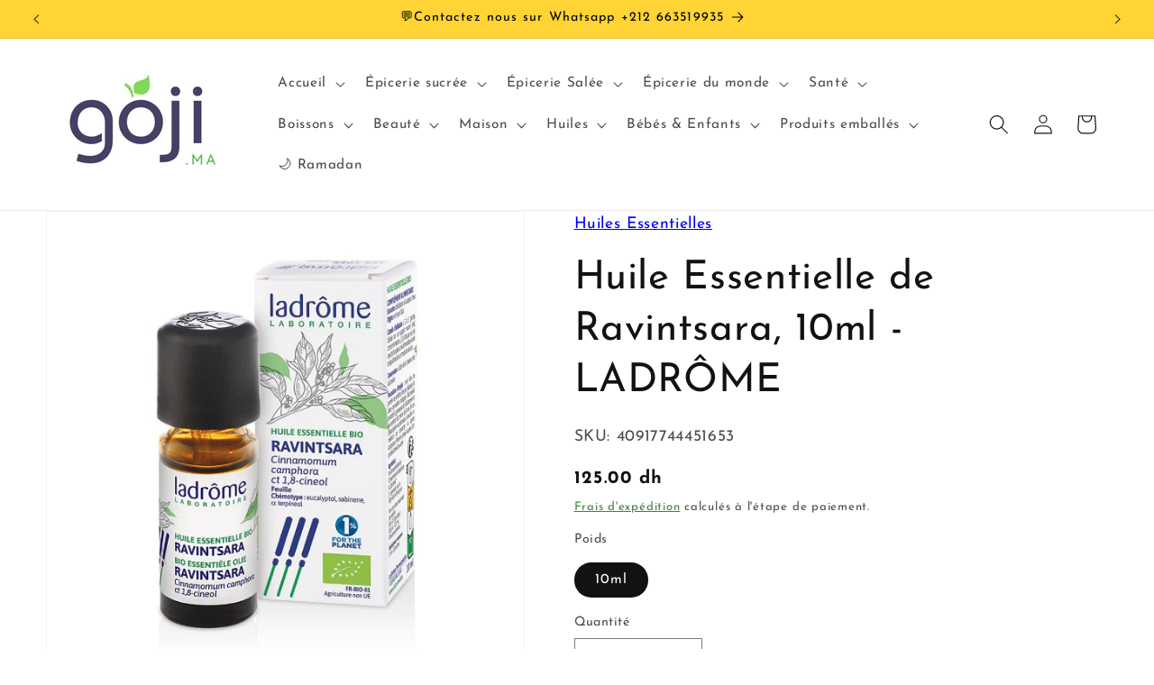

--- FILE ---
content_type: text/html; charset=utf-8
request_url: https://www.goji.ma/products/huile-essentielle-de-ravintsara-ladrome
body_size: 49731
content:
<!doctype html>
<html class="no-js" lang="fr">
  <head>
  







      

      
<script type="text/javascript">
var a = window.performance && window.performance.mark;
if (a) {
  window.performance.mark("shopsheriff.amp-snippet.start");
}
var doc = document;
var redirect = "/cart" === window.location.pathname
&& (doc.referrer.includes("ampproject.org") || doc.referrer.includes("/a/s/") || doc.referrer.includes("amp.goji.ma"))
&& !doc.location.search.includes("utm");

if(redirect) {
  var f = doc.location.search ? "&" : "?";
  window.location =
    window.location.origin
  + window.location.pathname
  + f
  + "utm_source=shopsheriff&utm_medium=amp&utm_campaign=shopsheriff&utm_content=add-to-cart";
}
if (a) {
  window.performance.mark("shopsheriff.amp-snippet.end");
}
      </script>


   <link rel="amphtml" href="https://amp.goji.ma/products/huile-essentielle-de-ravintsara-ladrome">



 <meta name="facebook-domain-verification" content="81o901yonmqdvy8rzqva8juq9ucli1" />
  <meta charset="utf-8">
  <meta http-equiv="X-UA-Compatible" content="IE=edge,chrome=1">
  <meta name="viewport" content="width=device-width,initial-scale=1">
  <meta name="p:domain_verify" content="9dcfc75b2072ad9b61d36a90fb226254"/>
 <meta name="msvalidate.01" content="4B197721785DB802C76D1EB4C2630D56" />
  <meta name="google-site-verification" content="PL572zMkLwnQkNc2z1I_IQelWem1awz6tOysXd_yf7g" />
    <meta name="ahrefs-site-verification" content="1cc270d15f68e83b7a2f1f587342dd9da80238d3cf768e49749412904f567c0b">
    
  <meta name="robots" content="index, follow"/>
  <meta name="googlebot" content="index, follow, max-snippet:-1, max-image-preview:large, max-video-preview:-1"/>
  <meta name="bingbot" content="index, follow, max-snippet:-1, max-image-preview:large, max-video-preview:-1"/>
  <meta name="theme-color" content="">
    
    <meta property="og:type" content="blog" />
    <meta property="og:title" content="Huile Essentielle de Ravintsara, 10ml - LADRÔME" />
    <meta property="og:description" content="Huile Essentielle de Ravintsara, 10ml - LADRÔME


Spontané à Madagascar, le Ravintsara est un arbre aux feuilles vert foncé de la famille du Laurier. L'huile essentielle de Ravintsara est obtenue à partir de la distillation à la vapeur d’eau des feuilles du Camphrier.
L’huile essentielle est incolore et dégage une odeur caractéristique d’eucalyptol. Elle est très appréciée en aromathérapie en raison de son action plus douce que celle des Eucalyptus.
 


Mode d'emploi:
1 à 3 gouttes, diluées sur un support neutre (miel, comprimé neutre…), 2 à 3 fois par jour. Ne se substitue pas à une alimentation variée et équilibrée et à un mode de vie sain.Conservation : à l’abri de la chaleur et de la lumière.
Précaution d'emploi:

Tenir hors de portée des enfants.
Ne pas dépasser la dose journalière indiquée.
Déconseillé pendant la grossesse et l’allaitement et aux enfants de -8 ans.
En cas d’absorption accidentelle, consulter un médecin ou contacter un centre antipoison.
Prendre conseil auprès d’un professionnel de santé.

Origine : Madagascar (origine variable selon les lots et précisée sous l’étui)Fabrication : distillation à la vapeur d’eauPartie utilisée : FeuilleChémotype : eucalyptol, sabinene,α terpineol.Statut :produit certifié Biologique selon le règlement européen relatif à l’Agriculture BiologiqueÉquivalence moyenne : 1 ml = 33 gouttesPour une dose maximale journalière : 0,06 mL - 0,27 mL d’huile essentielle (soit 2 à 9 gouttes)" />
    <meta property="og:url" content="/products/huile-essentielle-de-ravintsara-ladrome"/>
    <meta property="og:site_name" content="//www.goji.ma/cdn/shopifycloud/storefront/assets/no-image-50-e6fb86f4_32x32.gif" />
    <meta property="product:price:amount" content="125.00" />
    <meta property="product:price:currency" content="MAD" />
    <meta property="og:availability" content="instock" />
    
  <meta name="keywords" content="goji maroc,sec maroc,Organic Marke, goji,graines de goji,فاكهة الكوجي,فاكهة كوجي,الكوجي,Cranberry,noix de cajou,noix de cajou calories,noix de cajou calorie,فواكه جافة,fruits secs,les fruits secs,amande fruit,melange fruits secs,fruits séchés,noix de pécan,cerneaux de noix,amande,fruits secs maroc,raisins secs,cerneaux de noix,graines de chia,chia,grain de chia,amandes,les amandes,amandes calories,dattes,dattes calories,graine de citrouilles,graines de courge,graines de Courges,graines,épices,moringa maroc,habat al baraka,الفوا,chebakia,moringa,dattes maroc,كروية,fawaid habat hlawa,gogi, superfood, maca, matcha, ginseng, ayurvédique, Ayurveda">
  <meta name="author" content="goji maroc">
    <link rel="canonical" href="https://www.goji.ma/products/huile-essentielle-de-ravintsara-ladrome"><link rel="icon" type="image/png" href="//www.goji.ma/cdn/shop/files/Last_Logo_Goji.ma_d4e21bf4-742a-4f0a-9e4e-27b62da92743.jpg?crop=center&height=32&v=1768833473&width=32"><link rel="preconnect" href="https://fonts.shopifycdn.com" crossorigin><title>
      Huile Essentielle de Ravintsara, 10ml - LADRÔME
 &ndash; GOJI MAROC</title>

    
      <meta name="description" content="Achetez Huile Essentielle de Ravintsara, 10ml - LADRÔME en ligne au Maroc ✓ Produits BIO et Naturels ✓ Livraison partout au Maroc ✓ Paiement à la livraison">
    

    

<meta property="og:site_name" content="GOJI MAROC">
<meta property="og:url" content="https://www.goji.ma/products/huile-essentielle-de-ravintsara-ladrome">
<meta property="og:title" content="Huile Essentielle de Ravintsara, 10ml - LADRÔME">
<meta property="og:type" content="product">
<meta property="og:description" content="Achetez Huile Essentielle de Ravintsara, 10ml - LADRÔME en ligne au Maroc ✓ Produits BIO et Naturels ✓ Livraison partout au Maroc ✓ Paiement à la livraison"><meta property="og:image" content="http://www.goji.ma/cdn/shop/files/HE_Ravintsara_10ml.jpg?v=1705004489">
  <meta property="og:image:secure_url" content="https://www.goji.ma/cdn/shop/files/HE_Ravintsara_10ml.jpg?v=1705004489">
  <meta property="og:image:width" content="600">
  <meta property="og:image:height" content="600"><meta property="og:price:amount" content="125.00">
  <meta property="og:price:currency" content="MAD"><meta name="twitter:card" content="summary_large_image">
<meta name="twitter:title" content="Huile Essentielle de Ravintsara, 10ml - LADRÔME">
<meta name="twitter:description" content="Achetez Huile Essentielle de Ravintsara, 10ml - LADRÔME en ligne au Maroc ✓ Produits BIO et Naturels ✓ Livraison partout au Maroc ✓ Paiement à la livraison">


    <script src="//www.goji.ma/cdn/shop/t/61/assets/constants.js?v=58251544750838685771766836602" defer="defer"></script>
    <script src="//www.goji.ma/cdn/shop/t/61/assets/pubsub.js?v=158357773527763999511766836602" defer="defer"></script>
    <script src="//www.goji.ma/cdn/shop/t/61/assets/global.js?v=37284204640041572741766836602" defer="defer"></script><script>window.performance && window.performance.mark && window.performance.mark('shopify.content_for_header.start');</script><meta name="google-site-verification" content="PL572zMkLwnQkNc2z1I_IQelWem1awz6tOysXd_yf7g">
<meta name="facebook-domain-verification" content="81o901yonmqdvy8rzqva8juq9ucli1">
<meta id="shopify-digital-wallet" name="shopify-digital-wallet" content="/26520813616/digital_wallets/dialog">
<link rel="alternate" hreflang="x-default" href="https://www.goji.ma/products/huile-essentielle-de-ravintsara-ladrome">
<link rel="alternate" hreflang="fr" href="https://www.goji.ma/products/huile-essentielle-de-ravintsara-ladrome">
<link rel="alternate" hreflang="ar" href="https://www.goji.ma/ar/products/huile-essentielle-de-ravintsara-ladrome">
<link rel="alternate" type="application/json+oembed" href="https://www.goji.ma/products/huile-essentielle-de-ravintsara-ladrome.oembed">
<script async="async" src="/checkouts/internal/preloads.js?locale=fr-MA"></script>
<script id="shopify-features" type="application/json">{"accessToken":"25651cb95101d1cbfdc608b66c6bda43","betas":["rich-media-storefront-analytics"],"domain":"www.goji.ma","predictiveSearch":true,"shopId":26520813616,"locale":"fr"}</script>
<script>var Shopify = Shopify || {};
Shopify.shop = "mourad-elasri.myshopify.com";
Shopify.locale = "fr";
Shopify.currency = {"active":"MAD","rate":"1.0"};
Shopify.country = "MA";
Shopify.theme = {"name":"Copie de Copie de Copie de Copie mise à jour de...","id":144352149573,"schema_name":"Dawn","schema_version":"13.0.1","theme_store_id":887,"role":"main"};
Shopify.theme.handle = "null";
Shopify.theme.style = {"id":null,"handle":null};
Shopify.cdnHost = "www.goji.ma/cdn";
Shopify.routes = Shopify.routes || {};
Shopify.routes.root = "/";</script>
<script type="module">!function(o){(o.Shopify=o.Shopify||{}).modules=!0}(window);</script>
<script>!function(o){function n(){var o=[];function n(){o.push(Array.prototype.slice.apply(arguments))}return n.q=o,n}var t=o.Shopify=o.Shopify||{};t.loadFeatures=n(),t.autoloadFeatures=n()}(window);</script>
<script id="shop-js-analytics" type="application/json">{"pageType":"product"}</script>
<script defer="defer" async type="module" src="//www.goji.ma/cdn/shopifycloud/shop-js/modules/v2/client.init-shop-cart-sync_INwxTpsh.fr.esm.js"></script>
<script defer="defer" async type="module" src="//www.goji.ma/cdn/shopifycloud/shop-js/modules/v2/chunk.common_YNAa1F1g.esm.js"></script>
<script type="module">
  await import("//www.goji.ma/cdn/shopifycloud/shop-js/modules/v2/client.init-shop-cart-sync_INwxTpsh.fr.esm.js");
await import("//www.goji.ma/cdn/shopifycloud/shop-js/modules/v2/chunk.common_YNAa1F1g.esm.js");

  window.Shopify.SignInWithShop?.initShopCartSync?.({"fedCMEnabled":true,"windoidEnabled":true});

</script>
<script id="__st">var __st={"a":26520813616,"offset":3600,"reqid":"2e5fbb16-2a84-46c8-a563-aa29cf481da5-1769017383","pageurl":"www.goji.ma\/products\/huile-essentielle-de-ravintsara-ladrome","u":"676825889b36","p":"product","rtyp":"product","rid":7006646829125};</script>
<script>window.ShopifyPaypalV4VisibilityTracking = true;</script>
<script id="captcha-bootstrap">!function(){'use strict';const t='contact',e='account',n='new_comment',o=[[t,t],['blogs',n],['comments',n],[t,'customer']],c=[[e,'customer_login'],[e,'guest_login'],[e,'recover_customer_password'],[e,'create_customer']],r=t=>t.map((([t,e])=>`form[action*='/${t}']:not([data-nocaptcha='true']) input[name='form_type'][value='${e}']`)).join(','),a=t=>()=>t?[...document.querySelectorAll(t)].map((t=>t.form)):[];function s(){const t=[...o],e=r(t);return a(e)}const i='password',u='form_key',d=['recaptcha-v3-token','g-recaptcha-response','h-captcha-response',i],f=()=>{try{return window.sessionStorage}catch{return}},m='__shopify_v',_=t=>t.elements[u];function p(t,e,n=!1){try{const o=window.sessionStorage,c=JSON.parse(o.getItem(e)),{data:r}=function(t){const{data:e,action:n}=t;return t[m]||n?{data:e,action:n}:{data:t,action:n}}(c);for(const[e,n]of Object.entries(r))t.elements[e]&&(t.elements[e].value=n);n&&o.removeItem(e)}catch(o){console.error('form repopulation failed',{error:o})}}const l='form_type',E='cptcha';function T(t){t.dataset[E]=!0}const w=window,h=w.document,L='Shopify',v='ce_forms',y='captcha';let A=!1;((t,e)=>{const n=(g='f06e6c50-85a8-45c8-87d0-21a2b65856fe',I='https://cdn.shopify.com/shopifycloud/storefront-forms-hcaptcha/ce_storefront_forms_captcha_hcaptcha.v1.5.2.iife.js',D={infoText:'Protégé par hCaptcha',privacyText:'Confidentialité',termsText:'Conditions'},(t,e,n)=>{const o=w[L][v],c=o.bindForm;if(c)return c(t,g,e,D).then(n);var r;o.q.push([[t,g,e,D],n]),r=I,A||(h.body.append(Object.assign(h.createElement('script'),{id:'captcha-provider',async:!0,src:r})),A=!0)});var g,I,D;w[L]=w[L]||{},w[L][v]=w[L][v]||{},w[L][v].q=[],w[L][y]=w[L][y]||{},w[L][y].protect=function(t,e){n(t,void 0,e),T(t)},Object.freeze(w[L][y]),function(t,e,n,w,h,L){const[v,y,A,g]=function(t,e,n){const i=e?o:[],u=t?c:[],d=[...i,...u],f=r(d),m=r(i),_=r(d.filter((([t,e])=>n.includes(e))));return[a(f),a(m),a(_),s()]}(w,h,L),I=t=>{const e=t.target;return e instanceof HTMLFormElement?e:e&&e.form},D=t=>v().includes(t);t.addEventListener('submit',(t=>{const e=I(t);if(!e)return;const n=D(e)&&!e.dataset.hcaptchaBound&&!e.dataset.recaptchaBound,o=_(e),c=g().includes(e)&&(!o||!o.value);(n||c)&&t.preventDefault(),c&&!n&&(function(t){try{if(!f())return;!function(t){const e=f();if(!e)return;const n=_(t);if(!n)return;const o=n.value;o&&e.removeItem(o)}(t);const e=Array.from(Array(32),(()=>Math.random().toString(36)[2])).join('');!function(t,e){_(t)||t.append(Object.assign(document.createElement('input'),{type:'hidden',name:u})),t.elements[u].value=e}(t,e),function(t,e){const n=f();if(!n)return;const o=[...t.querySelectorAll(`input[type='${i}']`)].map((({name:t})=>t)),c=[...d,...o],r={};for(const[a,s]of new FormData(t).entries())c.includes(a)||(r[a]=s);n.setItem(e,JSON.stringify({[m]:1,action:t.action,data:r}))}(t,e)}catch(e){console.error('failed to persist form',e)}}(e),e.submit())}));const S=(t,e)=>{t&&!t.dataset[E]&&(n(t,e.some((e=>e===t))),T(t))};for(const o of['focusin','change'])t.addEventListener(o,(t=>{const e=I(t);D(e)&&S(e,y())}));const B=e.get('form_key'),M=e.get(l),P=B&&M;t.addEventListener('DOMContentLoaded',(()=>{const t=y();if(P)for(const e of t)e.elements[l].value===M&&p(e,B);[...new Set([...A(),...v().filter((t=>'true'===t.dataset.shopifyCaptcha))])].forEach((e=>S(e,t)))}))}(h,new URLSearchParams(w.location.search),n,t,e,['guest_login'])})(!0,!0)}();</script>
<script integrity="sha256-4kQ18oKyAcykRKYeNunJcIwy7WH5gtpwJnB7kiuLZ1E=" data-source-attribution="shopify.loadfeatures" defer="defer" src="//www.goji.ma/cdn/shopifycloud/storefront/assets/storefront/load_feature-a0a9edcb.js" crossorigin="anonymous"></script>
<script data-source-attribution="shopify.dynamic_checkout.dynamic.init">var Shopify=Shopify||{};Shopify.PaymentButton=Shopify.PaymentButton||{isStorefrontPortableWallets:!0,init:function(){window.Shopify.PaymentButton.init=function(){};var t=document.createElement("script");t.src="https://www.goji.ma/cdn/shopifycloud/portable-wallets/latest/portable-wallets.fr.js",t.type="module",document.head.appendChild(t)}};
</script>
<script data-source-attribution="shopify.dynamic_checkout.buyer_consent">
  function portableWalletsHideBuyerConsent(e){var t=document.getElementById("shopify-buyer-consent"),n=document.getElementById("shopify-subscription-policy-button");t&&n&&(t.classList.add("hidden"),t.setAttribute("aria-hidden","true"),n.removeEventListener("click",e))}function portableWalletsShowBuyerConsent(e){var t=document.getElementById("shopify-buyer-consent"),n=document.getElementById("shopify-subscription-policy-button");t&&n&&(t.classList.remove("hidden"),t.removeAttribute("aria-hidden"),n.addEventListener("click",e))}window.Shopify?.PaymentButton&&(window.Shopify.PaymentButton.hideBuyerConsent=portableWalletsHideBuyerConsent,window.Shopify.PaymentButton.showBuyerConsent=portableWalletsShowBuyerConsent);
</script>
<script>
  function portableWalletsCleanup(e){e&&e.src&&console.error("Failed to load portable wallets script "+e.src);var t=document.querySelectorAll("shopify-accelerated-checkout .shopify-payment-button__skeleton, shopify-accelerated-checkout-cart .wallet-cart-button__skeleton"),e=document.getElementById("shopify-buyer-consent");for(let e=0;e<t.length;e++)t[e].remove();e&&e.remove()}function portableWalletsNotLoadedAsModule(e){e instanceof ErrorEvent&&"string"==typeof e.message&&e.message.includes("import.meta")&&"string"==typeof e.filename&&e.filename.includes("portable-wallets")&&(window.removeEventListener("error",portableWalletsNotLoadedAsModule),window.Shopify.PaymentButton.failedToLoad=e,"loading"===document.readyState?document.addEventListener("DOMContentLoaded",window.Shopify.PaymentButton.init):window.Shopify.PaymentButton.init())}window.addEventListener("error",portableWalletsNotLoadedAsModule);
</script>

<script type="module" src="https://www.goji.ma/cdn/shopifycloud/portable-wallets/latest/portable-wallets.fr.js" onError="portableWalletsCleanup(this)" crossorigin="anonymous"></script>
<script nomodule>
  document.addEventListener("DOMContentLoaded", portableWalletsCleanup);
</script>

<link id="shopify-accelerated-checkout-styles" rel="stylesheet" media="screen" href="https://www.goji.ma/cdn/shopifycloud/portable-wallets/latest/accelerated-checkout-backwards-compat.css" crossorigin="anonymous">
<style id="shopify-accelerated-checkout-cart">
        #shopify-buyer-consent {
  margin-top: 1em;
  display: inline-block;
  width: 100%;
}

#shopify-buyer-consent.hidden {
  display: none;
}

#shopify-subscription-policy-button {
  background: none;
  border: none;
  padding: 0;
  text-decoration: underline;
  font-size: inherit;
  cursor: pointer;
}

#shopify-subscription-policy-button::before {
  box-shadow: none;
}

      </style>
<script id="sections-script" data-sections="header" defer="defer" src="//www.goji.ma/cdn/shop/t/61/compiled_assets/scripts.js?v=7421"></script>
<script>window.performance && window.performance.mark && window.performance.mark('shopify.content_for_header.end');</script>


    <style data-shopify>
      @font-face {
  font-family: "Josefin Sans";
  font-weight: 400;
  font-style: normal;
  font-display: swap;
  src: url("//www.goji.ma/cdn/fonts/josefin_sans/josefinsans_n4.70f7efd699799949e6d9f99bc20843a2c86a2e0f.woff2") format("woff2"),
       url("//www.goji.ma/cdn/fonts/josefin_sans/josefinsans_n4.35d308a1bdf56e5556bc2ac79702c721e4e2e983.woff") format("woff");
}

      @font-face {
  font-family: "Josefin Sans";
  font-weight: 700;
  font-style: normal;
  font-display: swap;
  src: url("//www.goji.ma/cdn/fonts/josefin_sans/josefinsans_n7.4edc746dce14b53e39df223fba72d5f37c3d525d.woff2") format("woff2"),
       url("//www.goji.ma/cdn/fonts/josefin_sans/josefinsans_n7.051568b12ab464ee8f0241094cdd7a1c80fbd08d.woff") format("woff");
}

      @font-face {
  font-family: "Josefin Sans";
  font-weight: 400;
  font-style: italic;
  font-display: swap;
  src: url("//www.goji.ma/cdn/fonts/josefin_sans/josefinsans_i4.a2ba85bff59cf18a6ad90c24fe1808ddb8ce1343.woff2") format("woff2"),
       url("//www.goji.ma/cdn/fonts/josefin_sans/josefinsans_i4.2dba61e1d135ab449e8e134ba633cf0d31863cc4.woff") format("woff");
}

      @font-face {
  font-family: "Josefin Sans";
  font-weight: 700;
  font-style: italic;
  font-display: swap;
  src: url("//www.goji.ma/cdn/fonts/josefin_sans/josefinsans_i7.733dd5c50cdd7b706d9ec731b4016d1edd55db5e.woff2") format("woff2"),
       url("//www.goji.ma/cdn/fonts/josefin_sans/josefinsans_i7.094ef86ca8f6eafea52b87b4f09feefb278e539d.woff") format("woff");
}

      @font-face {
  font-family: "Josefin Sans";
  font-weight: 400;
  font-style: normal;
  font-display: swap;
  src: url("//www.goji.ma/cdn/fonts/josefin_sans/josefinsans_n4.70f7efd699799949e6d9f99bc20843a2c86a2e0f.woff2") format("woff2"),
       url("//www.goji.ma/cdn/fonts/josefin_sans/josefinsans_n4.35d308a1bdf56e5556bc2ac79702c721e4e2e983.woff") format("woff");
}


      
        :root,
        .color-scheme-1 {
          --color-background: 255,255,255;
        
          --gradient-background: #ffffff;
        

        

        --color-foreground: 18,18,18;
        --color-background-contrast: 191,191,191;
        --color-shadow: 36,40,51;
        --color-button: 24,185,49;
        --color-button-text: 255,255,255;
        --color-secondary-button: 255,255,255;
        --color-secondary-button-text: 33,107,27;
        --color-link: 33,107,27;
        --color-badge-foreground: 18,18,18;
        --color-badge-background: 255,255,255;
        --color-badge-border: 18,18,18;
        --payment-terms-background-color: rgb(255 255 255);
      }
      
        
        .color-scheme-2 {
          --color-background: 255,212,52;
        
          --gradient-background: #ffd434;
        

        

        --color-foreground: 18,18,18;
        --color-background-contrast: 179,141,0;
        --color-shadow: 18,18,18;
        --color-button: 18,18,18;
        --color-button-text: 243,243,243;
        --color-secondary-button: 255,212,52;
        --color-secondary-button-text: 18,18,18;
        --color-link: 18,18,18;
        --color-badge-foreground: 18,18,18;
        --color-badge-background: 255,212,52;
        --color-badge-border: 18,18,18;
        --payment-terms-background-color: rgb(255 212 52);
      }
      
        
        .color-scheme-3 {
          --color-background: 36,40,51;
        
          --gradient-background: #242833;
        

        

        --color-foreground: 255,255,255;
        --color-background-contrast: 47,52,66;
        --color-shadow: 18,18,18;
        --color-button: 255,255,255;
        --color-button-text: 0,0,0;
        --color-secondary-button: 36,40,51;
        --color-secondary-button-text: 255,255,255;
        --color-link: 255,255,255;
        --color-badge-foreground: 255,255,255;
        --color-badge-background: 36,40,51;
        --color-badge-border: 255,255,255;
        --payment-terms-background-color: rgb(36 40 51);
      }
      
        
        .color-scheme-4 {
          --color-background: 255,212,52;
        
          --gradient-background: #ffd434;
        

        

        --color-foreground: 0,0,0;
        --color-background-contrast: 179,141,0;
        --color-shadow: 18,18,18;
        --color-button: 0,0,0;
        --color-button-text: 18,18,18;
        --color-secondary-button: 255,212,52;
        --color-secondary-button-text: 36,40,51;
        --color-link: 36,40,51;
        --color-badge-foreground: 0,0,0;
        --color-badge-background: 255,212,52;
        --color-badge-border: 0,0,0;
        --payment-terms-background-color: rgb(255 212 52);
      }
      
        
        .color-scheme-5 {
          --color-background: 0,0,0;
        
          --gradient-background: #000000;
        

        

        --color-foreground: 255,255,255;
        --color-background-contrast: 128,128,128;
        --color-shadow: 18,18,18;
        --color-button: 255,255,255;
        --color-button-text: 51,79,180;
        --color-secondary-button: 0,0,0;
        --color-secondary-button-text: 255,255,255;
        --color-link: 255,255,255;
        --color-badge-foreground: 255,255,255;
        --color-badge-background: 0,0,0;
        --color-badge-border: 255,255,255;
        --payment-terms-background-color: rgb(0 0 0);
      }
      
        
        .color-scheme-a087fe07-c29d-4d1c-a487-3123bac81e3d {
          --color-background: 24,185,49;
        
          --gradient-background: #18b931;
        

        

        --color-foreground: 18,18,18;
        --color-background-contrast: 9,72,19;
        --color-shadow: 18,18,18;
        --color-button: 24,185,49;
        --color-button-text: 255,255,255;
        --color-secondary-button: 24,185,49;
        --color-secondary-button-text: 18,18,18;
        --color-link: 18,18,18;
        --color-badge-foreground: 18,18,18;
        --color-badge-background: 24,185,49;
        --color-badge-border: 18,18,18;
        --payment-terms-background-color: rgb(24 185 49);
      }
      
        
        .color-scheme-3b4ed13a-c591-4b23-aa9a-48d1fa3177a8 {
          --color-background: 255,255,255;
        
          --gradient-background: #ffffff;
        

        

        --color-foreground: 18,18,18;
        --color-background-contrast: 191,191,191;
        --color-shadow: 36,40,51;
        --color-button: 24,185,49;
        --color-button-text: 255,255,255;
        --color-secondary-button: 255,255,255;
        --color-secondary-button-text: 33,107,27;
        --color-link: 33,107,27;
        --color-badge-foreground: 18,18,18;
        --color-badge-background: 255,255,255;
        --color-badge-border: 18,18,18;
        --payment-terms-background-color: rgb(255 255 255);
      }
      
        
        .color-scheme-9b368f2c-a4c9-4b08-89eb-a9a09c2522e6 {
          --color-background: 245,246,251;
        
          --gradient-background: #f5f6fb;
        

        

        --color-foreground: 18,18,18;
        --color-background-contrast: 154,164,215;
        --color-shadow: 36,40,51;
        --color-button: 24,185,49;
        --color-button-text: 255,255,255;
        --color-secondary-button: 245,246,251;
        --color-secondary-button-text: 33,107,27;
        --color-link: 33,107,27;
        --color-badge-foreground: 18,18,18;
        --color-badge-background: 245,246,251;
        --color-badge-border: 18,18,18;
        --payment-terms-background-color: rgb(245 246 251);
      }
      

      body, .color-scheme-1, .color-scheme-2, .color-scheme-3, .color-scheme-4, .color-scheme-5, .color-scheme-a087fe07-c29d-4d1c-a487-3123bac81e3d, .color-scheme-3b4ed13a-c591-4b23-aa9a-48d1fa3177a8, .color-scheme-9b368f2c-a4c9-4b08-89eb-a9a09c2522e6 {
        color: rgba(var(--color-foreground), 0.75);
        background-color: rgb(var(--color-background));
      }

      :root {
        --font-body-family: "Josefin Sans", sans-serif;
        --font-body-style: normal;
        --font-body-weight: 400;
        --font-body-weight-bold: 700;

        --font-heading-family: "Josefin Sans", sans-serif;
        --font-heading-style: normal;
        --font-heading-weight: 400;

        --font-body-scale: 1.1;
        --font-heading-scale: 1.0;

        --media-padding: px;
        --media-border-opacity: 0.05;
        --media-border-width: 1px;
        --media-radius: 0px;
        --media-shadow-opacity: 0.0;
        --media-shadow-horizontal-offset: 0px;
        --media-shadow-vertical-offset: 4px;
        --media-shadow-blur-radius: 5px;
        --media-shadow-visible: 0;

        --page-width: 120rem;
        --page-width-margin: 0rem;

        --product-card-image-padding: 0.0rem;
        --product-card-corner-radius: 0.0rem;
        --product-card-text-alignment: left;
        --product-card-border-width: 0.0rem;
        --product-card-border-opacity: 0.1;
        --product-card-shadow-opacity: 0.0;
        --product-card-shadow-visible: 0;
        --product-card-shadow-horizontal-offset: 0.0rem;
        --product-card-shadow-vertical-offset: 0.4rem;
        --product-card-shadow-blur-radius: 0.5rem;

        --collection-card-image-padding: 0.0rem;
        --collection-card-corner-radius: 0.0rem;
        --collection-card-text-alignment: left;
        --collection-card-border-width: 0.0rem;
        --collection-card-border-opacity: 0.0;
        --collection-card-shadow-opacity: 0.1;
        --collection-card-shadow-visible: 1;
        --collection-card-shadow-horizontal-offset: 0.0rem;
        --collection-card-shadow-vertical-offset: 0.0rem;
        --collection-card-shadow-blur-radius: 0.0rem;

        --blog-card-image-padding: 0.0rem;
        --blog-card-corner-radius: 0.0rem;
        --blog-card-text-alignment: left;
        --blog-card-border-width: 0.0rem;
        --blog-card-border-opacity: 0.0;
        --blog-card-shadow-opacity: 0.1;
        --blog-card-shadow-visible: 1;
        --blog-card-shadow-horizontal-offset: 0.0rem;
        --blog-card-shadow-vertical-offset: 0.0rem;
        --blog-card-shadow-blur-radius: 0.0rem;

        --badge-corner-radius: 4.0rem;

        --popup-border-width: 1px;
        --popup-border-opacity: 0.1;
        --popup-corner-radius: 0px;
        --popup-shadow-opacity: 0.0;
        --popup-shadow-horizontal-offset: 0px;
        --popup-shadow-vertical-offset: 4px;
        --popup-shadow-blur-radius: 5px;

        --drawer-border-width: 1px;
        --drawer-border-opacity: 0.1;
        --drawer-shadow-opacity: 0.0;
        --drawer-shadow-horizontal-offset: 0px;
        --drawer-shadow-vertical-offset: 4px;
        --drawer-shadow-blur-radius: 5px;

        --spacing-sections-desktop: 0px;
        --spacing-sections-mobile: 0px;

        --grid-desktop-vertical-spacing: 8px;
        --grid-desktop-horizontal-spacing: 8px;
        --grid-mobile-vertical-spacing: 4px;
        --grid-mobile-horizontal-spacing: 4px;

        --text-boxes-border-opacity: 0.1;
        --text-boxes-border-width: 0px;
        --text-boxes-radius: 0px;
        --text-boxes-shadow-opacity: 0.0;
        --text-boxes-shadow-visible: 0;
        --text-boxes-shadow-horizontal-offset: 0px;
        --text-boxes-shadow-vertical-offset: 4px;
        --text-boxes-shadow-blur-radius: 5px;

        --buttons-radius: 14px;
        --buttons-radius-outset: 15px;
        --buttons-border-width: 1px;
        --buttons-border-opacity: 1.0;
        --buttons-shadow-opacity: 0.0;
        --buttons-shadow-visible: 0;
        --buttons-shadow-horizontal-offset: 0px;
        --buttons-shadow-vertical-offset: 4px;
        --buttons-shadow-blur-radius: 5px;
        --buttons-border-offset: 0.3px;

        --inputs-radius: 0px;
        --inputs-border-width: 1px;
        --inputs-border-opacity: 0.55;
        --inputs-shadow-opacity: 0.0;
        --inputs-shadow-horizontal-offset: 0px;
        --inputs-margin-offset: 0px;
        --inputs-shadow-vertical-offset: 4px;
        --inputs-shadow-blur-radius: 5px;
        --inputs-radius-outset: 0px;

        --variant-pills-radius: 40px;
        --variant-pills-border-width: 1px;
        --variant-pills-border-opacity: 0.55;
        --variant-pills-shadow-opacity: 0.0;
        --variant-pills-shadow-horizontal-offset: 0px;
        --variant-pills-shadow-vertical-offset: 4px;
        --variant-pills-shadow-blur-radius: 5px;
      }

      *,
      *::before,
      *::after {
        box-sizing: inherit;
      }

      html {
        box-sizing: border-box;
        font-size: calc(var(--font-body-scale) * 62.5%);
        height: 100%;
      }

      body {
        display: grid;
        grid-template-rows: auto auto 1fr auto;
        grid-template-columns: 100%;
        min-height: 100%;
        margin: 0;
        font-size: 1.5rem;
        letter-spacing: 0.06rem;
        line-height: calc(1 + 0.8 / var(--font-body-scale));
        font-family: var(--font-body-family);
        font-style: var(--font-body-style);
        font-weight: var(--font-body-weight);
      }

      @media screen and (min-width: 750px) {
        body {
          font-size: 1.6rem;
        }
      }
    </style>

    <link href="//www.goji.ma/cdn/shop/t/61/assets/base.css?v=93405971894151239851766836602" rel="stylesheet" type="text/css" media="all" />
<link rel="preload" as="font" href="//www.goji.ma/cdn/fonts/josefin_sans/josefinsans_n4.70f7efd699799949e6d9f99bc20843a2c86a2e0f.woff2" type="font/woff2" crossorigin><link rel="preload" as="font" href="//www.goji.ma/cdn/fonts/josefin_sans/josefinsans_n4.70f7efd699799949e6d9f99bc20843a2c86a2e0f.woff2" type="font/woff2" crossorigin><link href="//www.goji.ma/cdn/shop/t/61/assets/component-localization-form.css?v=124545717069420038221766836602" rel="stylesheet" type="text/css" media="all" />
      <script src="//www.goji.ma/cdn/shop/t/61/assets/localization-form.js?v=169565320306168926741766836602" defer="defer"></script><link
        rel="stylesheet"
        href="//www.goji.ma/cdn/shop/t/61/assets/component-predictive-search.css?v=118923337488134913561766836602"
        media="print"
        onload="this.media='all'"
      ><script>
      document.documentElement.className = document.documentElement.className.replace('no-js', 'js');
      if (Shopify.designMode) {
        document.documentElement.classList.add('shopify-design-mode');
      }
    </script>
  <!-- BEGIN app block: shopify://apps/judge-me-reviews/blocks/judgeme_core/61ccd3b1-a9f2-4160-9fe9-4fec8413e5d8 --><!-- Start of Judge.me Core -->






<link rel="dns-prefetch" href="https://cdnwidget.judge.me">
<link rel="dns-prefetch" href="https://cdn.judge.me">
<link rel="dns-prefetch" href="https://cdn1.judge.me">
<link rel="dns-prefetch" href="https://api.judge.me">

<script data-cfasync='false' class='jdgm-settings-script'>window.jdgmSettings={"pagination":5,"disable_web_reviews":false,"badge_no_review_text":"Aucun avis","badge_n_reviews_text":"{{ n }} avis","badge_star_color":"#f8b704","hide_badge_preview_if_no_reviews":true,"badge_hide_text":false,"enforce_center_preview_badge":false,"widget_title":"Avis Clients","widget_open_form_text":"Écrire un avis","widget_close_form_text":"Annuler l'avis","widget_refresh_page_text":"Actualiser la page","widget_summary_text":"Basé sur {{ number_of_reviews }} avis","widget_no_review_text":"Soyez le premier à écrire un avis","widget_name_field_text":"Nom d'affichage","widget_verified_name_field_text":"Nom vérifié (public)","widget_name_placeholder_text":"Nom d'affichage","widget_required_field_error_text":"Ce champ est obligatoire.","widget_email_field_text":"Adresse email","widget_verified_email_field_text":"Email vérifié (privé, ne peut pas être modifié)","widget_email_placeholder_text":"Votre adresse email","widget_email_field_error_text":"Veuillez entrer une adresse email valide.","widget_rating_field_text":"Évaluation","widget_review_title_field_text":"Titre de l'avis","widget_review_title_placeholder_text":"Donnez un titre à votre avis","widget_review_body_field_text":"Contenu de l'avis","widget_review_body_placeholder_text":"Commencez à écrire ici...","widget_pictures_field_text":"Photo/Vidéo (facultatif)","widget_submit_review_text":"Soumettre l'avis","widget_submit_verified_review_text":"Soumettre un avis vérifié","widget_submit_success_msg_with_auto_publish":"Merci ! Veuillez actualiser la page dans quelques instants pour voir votre avis. Vous pouvez supprimer ou modifier votre avis en vous connectant à \u003ca href='https://judge.me/login' target='_blank' rel='nofollow noopener'\u003eJudge.me\u003c/a\u003e","widget_submit_success_msg_no_auto_publish":"Je vous remercie! Votre avis sera publié dès qu'il sera approuvé par l'administrateur de la boutique. Vous pouvez supprimer ou modifier votre avis en vous connectant à \u003ca href='https://judge.me/login' target='_blank' rel='nofollow noopener'\u003eJudge.me\u003c/a\u003e","widget_show_default_reviews_out_of_total_text":"Affichage de {{ n_reviews_shown }} sur {{ n_reviews }} avis.","widget_show_all_link_text":"Tout afficher","widget_show_less_link_text":"Afficher moins","widget_author_said_text":"{{ reviewer_name }} a dit :","widget_days_text":"il y a {{ n }} jour/jours","widget_weeks_text":"il y a {{ n }} semaine/semaines","widget_months_text":"il y a {{ n }} mois","widget_years_text":"il y a {{ n }} an/ans","widget_yesterday_text":"Hier","widget_today_text":"Aujourd'hui","widget_replied_text":"\u003e\u003e {{ shop_name }} a répondu :","widget_read_more_text":"Lire plus","widget_reviewer_name_as_initial":"last_initial","widget_rating_filter_color":"","widget_rating_filter_see_all_text":"Voir tous les avis","widget_sorting_most_recent_text":"Plus récents","widget_sorting_highest_rating_text":"Meilleures notes","widget_sorting_lowest_rating_text":"Notes les plus basses","widget_sorting_with_pictures_text":"Uniquement les photos","widget_sorting_most_helpful_text":"Plus utiles","widget_open_question_form_text":"Poser une question","widget_reviews_subtab_text":"Avis","widget_questions_subtab_text":"Questions","widget_question_label_text":"Question","widget_answer_label_text":"Réponse","widget_question_placeholder_text":"Écrivez votre question ici","widget_submit_question_text":"Soumettre la question","widget_question_submit_success_text":"Merci pour votre question ! Nous vous notifierons dès qu'elle aura une réponse.","widget_star_color":"#f8b704","verified_badge_text":"Vérifié","verified_badge_bg_color":"","verified_badge_text_color":"","verified_badge_placement":"left-of-reviewer-name","widget_review_max_height":"","widget_hide_border":false,"widget_social_share":false,"widget_thumb":false,"widget_review_location_show":false,"widget_location_format":"country_iso_code","all_reviews_include_out_of_store_products":true,"all_reviews_out_of_store_text":"(hors boutique)","all_reviews_pagination":100,"all_reviews_product_name_prefix_text":"à propos de","enable_review_pictures":false,"enable_question_anwser":false,"widget_theme":"leex","review_date_format":"mm/dd/yyyy","default_sort_method":"most-recent","widget_product_reviews_subtab_text":"Avis Produits","widget_shop_reviews_subtab_text":"Avis Boutique","widget_other_products_reviews_text":"Avis pour d'autres produits","widget_store_reviews_subtab_text":"Avis de la boutique","widget_no_store_reviews_text":"Cette boutique n'a pas encore reçu d'avis","widget_web_restriction_product_reviews_text":"Ce produit n'a pas encore reçu d'avis","widget_no_items_text":"Aucun élément trouvé","widget_show_more_text":"Afficher plus","widget_write_a_store_review_text":"Écrire un avis sur la boutique","widget_other_languages_heading":"Avis dans d'autres langues","widget_translate_review_text":"Traduire l'avis en {{ language }}","widget_translating_review_text":"Traduction en cours...","widget_show_original_translation_text":"Afficher l'original ({{ language }})","widget_translate_review_failed_text":"Impossible de traduire cet avis.","widget_translate_review_retry_text":"Réessayer","widget_translate_review_try_again_later_text":"Réessayez plus tard","show_product_url_for_grouped_product":false,"widget_sorting_pictures_first_text":"Photos en premier","show_pictures_on_all_rev_page_mobile":false,"show_pictures_on_all_rev_page_desktop":false,"floating_tab_hide_mobile_install_preference":false,"floating_tab_button_name":"★ Avis","floating_tab_title":"Laissons nos clients parler pour nous","floating_tab_button_color":"","floating_tab_button_background_color":"","floating_tab_url":"","floating_tab_url_enabled":false,"floating_tab_tab_style":"text","all_reviews_text_badge_text":"Les clients nous notent {{ shop.metafields.judgeme.all_reviews_rating | round: 1 }}/5 basé sur {{ shop.metafields.judgeme.all_reviews_count }} avis.","all_reviews_text_badge_text_branded_style":"{{ shop.metafields.judgeme.all_reviews_rating | round: 1 }} sur 5 étoiles basé sur {{ shop.metafields.judgeme.all_reviews_count }} avis","is_all_reviews_text_badge_a_link":false,"show_stars_for_all_reviews_text_badge":false,"all_reviews_text_badge_url":"","all_reviews_text_style":"text","all_reviews_text_color_style":"judgeme_brand_color","all_reviews_text_color":"#108474","all_reviews_text_show_jm_brand":true,"featured_carousel_show_header":true,"featured_carousel_title":"Les témoignages de nos clients","testimonials_carousel_title":"Les clients nous disent","videos_carousel_title":"Histoire de clients réels","cards_carousel_title":"Les clients nous disent","featured_carousel_count_text":"de {{ n }} Avis","featured_carousel_add_link_to_all_reviews_page":false,"featured_carousel_url":"","featured_carousel_show_images":true,"featured_carousel_autoslide_interval":5,"featured_carousel_arrows_on_the_sides":true,"featured_carousel_height":250,"featured_carousel_width":80,"featured_carousel_image_size":0,"featured_carousel_image_height":250,"featured_carousel_arrow_color":"#0adb09","verified_count_badge_style":"vintage","verified_count_badge_orientation":"horizontal","verified_count_badge_color_style":"judgeme_brand_color","verified_count_badge_color":"#108474","is_verified_count_badge_a_link":false,"verified_count_badge_url":"","verified_count_badge_show_jm_brand":true,"widget_rating_preset_default":5,"widget_first_sub_tab":"product-reviews","widget_show_histogram":true,"widget_histogram_use_custom_color":false,"widget_pagination_use_custom_color":false,"widget_star_use_custom_color":true,"widget_verified_badge_use_custom_color":false,"widget_write_review_use_custom_color":false,"picture_reminder_submit_button":"Upload Pictures","enable_review_videos":false,"mute_video_by_default":false,"widget_sorting_videos_first_text":"Vidéos en premier","widget_review_pending_text":"En attente","featured_carousel_items_for_large_screen":4,"social_share_options_order":"Facebook,Twitter","remove_microdata_snippet":true,"disable_json_ld":false,"enable_json_ld_products":false,"preview_badge_show_question_text":false,"preview_badge_no_question_text":"Aucune question","preview_badge_n_question_text":"{{ number_of_questions }} question/questions","qa_badge_show_icon":false,"qa_badge_position":"same-row","remove_judgeme_branding":true,"widget_add_search_bar":false,"widget_search_bar_placeholder":"Recherche","widget_sorting_verified_only_text":"Vérifiés uniquement","featured_carousel_theme":"compact","featured_carousel_show_rating":true,"featured_carousel_show_title":true,"featured_carousel_show_body":true,"featured_carousel_show_date":false,"featured_carousel_show_reviewer":true,"featured_carousel_show_product":false,"featured_carousel_header_background_color":"#108474","featured_carousel_header_text_color":"#ffffff","featured_carousel_name_product_separator":"reviewed","featured_carousel_full_star_background":"#108474","featured_carousel_empty_star_background":"#dadada","featured_carousel_vertical_theme_background":"#f9fafb","featured_carousel_verified_badge_enable":false,"featured_carousel_verified_badge_color":"#108474","featured_carousel_border_style":"round","featured_carousel_review_line_length_limit":3,"featured_carousel_more_reviews_button_text":"Lire plus d'avis","featured_carousel_view_product_button_text":"Voir le produit","all_reviews_page_load_reviews_on":"scroll","all_reviews_page_load_more_text":"Charger plus d'avis","disable_fb_tab_reviews":true,"enable_ajax_cdn_cache":false,"widget_public_name_text":"affiché publiquement comme","default_reviewer_name":"John Smith","default_reviewer_name_has_non_latin":true,"widget_reviewer_anonymous":"Anonyme","medals_widget_title":"Médailles d'avis Judge.me","medals_widget_background_color":"#f9fafb","medals_widget_position":"footer_all_pages","medals_widget_border_color":"#f9fafb","medals_widget_verified_text_position":"left","medals_widget_use_monochromatic_version":false,"medals_widget_elements_color":"#108474","show_reviewer_avatar":true,"widget_invalid_yt_video_url_error_text":"Pas une URL de vidéo YouTube","widget_max_length_field_error_text":"Veuillez ne pas dépasser {0} caractères.","widget_show_country_flag":false,"widget_show_collected_via_shop_app":true,"widget_verified_by_shop_badge_style":"light","widget_verified_by_shop_text":"Vérifié par la boutique","widget_show_photo_gallery":true,"widget_load_with_code_splitting":true,"widget_ugc_install_preference":false,"widget_ugc_title":"Fait par nous, partagé par vous","widget_ugc_subtitle":"Taguez-nous pour voir votre photo mise en avant sur notre page","widget_ugc_arrows_color":"#ffffff","widget_ugc_primary_button_text":"Acheter maintenant","widget_ugc_primary_button_background_color":"#108474","widget_ugc_primary_button_text_color":"#ffffff","widget_ugc_primary_button_border_width":"0","widget_ugc_primary_button_border_style":"none","widget_ugc_primary_button_border_color":"#108474","widget_ugc_primary_button_border_radius":"25","widget_ugc_secondary_button_text":"Charger plus","widget_ugc_secondary_button_background_color":"#ffffff","widget_ugc_secondary_button_text_color":"#108474","widget_ugc_secondary_button_border_width":"2","widget_ugc_secondary_button_border_style":"solid","widget_ugc_secondary_button_border_color":"#108474","widget_ugc_secondary_button_border_radius":"25","widget_ugc_reviews_button_text":"Voir les avis","widget_ugc_reviews_button_background_color":"#ffffff","widget_ugc_reviews_button_text_color":"#108474","widget_ugc_reviews_button_border_width":"2","widget_ugc_reviews_button_border_style":"solid","widget_ugc_reviews_button_border_color":"#108474","widget_ugc_reviews_button_border_radius":"25","widget_ugc_reviews_button_link_to":"judgeme-reviews-page","widget_ugc_show_post_date":true,"widget_ugc_max_width":"800","widget_rating_metafield_value_type":true,"widget_primary_color":"#108474","widget_enable_secondary_color":false,"widget_secondary_color":"#edf5f5","widget_summary_average_rating_text":"{{ average_rating }} sur 5","widget_media_grid_title":"Photos \u0026 vidéos clients","widget_media_grid_see_more_text":"Voir plus","widget_round_style":false,"widget_show_product_medals":true,"widget_verified_by_judgeme_text":"Vérifié par Judge.me","widget_show_store_medals":true,"widget_verified_by_judgeme_text_in_store_medals":"Vérifié par Judge.me","widget_media_field_exceed_quantity_message":"Désolé, nous ne pouvons accepter que {{ max_media }} pour un avis.","widget_media_field_exceed_limit_message":"{{ file_name }} est trop volumineux, veuillez sélectionner un {{ media_type }} de moins de {{ size_limit }}MB.","widget_review_submitted_text":"Avis soumis !","widget_question_submitted_text":"Question soumise !","widget_close_form_text_question":"Annuler","widget_write_your_answer_here_text":"Écrivez votre réponse ici","widget_enabled_branded_link":true,"widget_show_collected_by_judgeme":true,"widget_reviewer_name_color":"","widget_write_review_text_color":"","widget_write_review_bg_color":"","widget_collected_by_judgeme_text":"collecté par Judge.me","widget_pagination_type":"standard","widget_load_more_text":"Charger plus","widget_load_more_color":"#108474","widget_full_review_text":"Avis complet","widget_read_more_reviews_text":"Lire plus d'avis","widget_read_questions_text":"Lire les questions","widget_questions_and_answers_text":"Questions \u0026 Réponses","widget_verified_by_text":"Vérifié par","widget_verified_text":"Vérifié","widget_number_of_reviews_text":"{{ number_of_reviews }} avis","widget_back_button_text":"Retour","widget_next_button_text":"Suivant","widget_custom_forms_filter_button":"Filtres","custom_forms_style":"vertical","widget_show_review_information":false,"how_reviews_are_collected":"Comment les avis sont-ils collectés ?","widget_show_review_keywords":false,"widget_gdpr_statement":"Comment nous utilisons vos données : Nous vous contacterons uniquement à propos de l'avis que vous avez laissé, et seulement si nécessaire. En soumettant votre avis, vous acceptez les \u003ca href='https://judge.me/terms' target='_blank' rel='nofollow noopener'\u003econditions\u003c/a\u003e, la \u003ca href='https://judge.me/privacy' target='_blank' rel='nofollow noopener'\u003epolitique de confidentialité\u003c/a\u003e et les \u003ca href='https://judge.me/content-policy' target='_blank' rel='nofollow noopener'\u003epolitiques de contenu\u003c/a\u003e de Judge.me.","widget_multilingual_sorting_enabled":false,"widget_translate_review_content_enabled":false,"widget_translate_review_content_method":"manual","popup_widget_review_selection":"automatically_with_pictures","popup_widget_round_border_style":true,"popup_widget_show_title":true,"popup_widget_show_body":true,"popup_widget_show_reviewer":false,"popup_widget_show_product":true,"popup_widget_show_pictures":true,"popup_widget_use_review_picture":true,"popup_widget_show_on_home_page":true,"popup_widget_show_on_product_page":true,"popup_widget_show_on_collection_page":true,"popup_widget_show_on_cart_page":true,"popup_widget_position":"bottom_left","popup_widget_first_review_delay":5,"popup_widget_duration":5,"popup_widget_interval":5,"popup_widget_review_count":5,"popup_widget_hide_on_mobile":true,"review_snippet_widget_round_border_style":true,"review_snippet_widget_card_color":"#FFFFFF","review_snippet_widget_slider_arrows_background_color":"#FFFFFF","review_snippet_widget_slider_arrows_color":"#000000","review_snippet_widget_star_color":"#108474","show_product_variant":false,"all_reviews_product_variant_label_text":"Variante : ","widget_show_verified_branding":false,"widget_ai_summary_title":"Les clients disent","widget_ai_summary_disclaimer":"Résumé des avis généré par IA basé sur les avis clients récents","widget_show_ai_summary":false,"widget_show_ai_summary_bg":false,"widget_show_review_title_input":true,"redirect_reviewers_invited_via_email":"review_widget","request_store_review_after_product_review":false,"request_review_other_products_in_order":false,"review_form_color_scheme":"default","review_form_corner_style":"square","review_form_star_color":{},"review_form_text_color":"#333333","review_form_background_color":"#ffffff","review_form_field_background_color":"#fafafa","review_form_button_color":{},"review_form_button_text_color":"#ffffff","review_form_modal_overlay_color":"#000000","review_content_screen_title_text":"Comment évalueriez-vous ce produit ?","review_content_introduction_text":"Nous serions ravis que vous partagiez un peu votre expérience.","store_review_form_title_text":"Comment évalueriez-vous cette boutique ?","store_review_form_introduction_text":"Nous serions ravis que vous partagiez un peu votre expérience.","show_review_guidance_text":true,"one_star_review_guidance_text":"Mauvais","five_star_review_guidance_text":"Excellent","customer_information_screen_title_text":"À propos de vous","customer_information_introduction_text":"Veuillez nous en dire plus sur vous.","custom_questions_screen_title_text":"Votre expérience en détail","custom_questions_introduction_text":"Voici quelques questions pour nous aider à mieux comprendre votre expérience.","review_submitted_screen_title_text":"Merci pour votre avis !","review_submitted_screen_thank_you_text":"Nous le traitons et il apparaîtra bientôt dans la boutique.","review_submitted_screen_email_verification_text":"Veuillez confirmer votre email en cliquant sur le lien que nous venons de vous envoyer. Cela nous aide à maintenir des avis authentiques.","review_submitted_request_store_review_text":"Aimeriez-vous partager votre expérience d'achat avec nous ?","review_submitted_review_other_products_text":"Aimeriez-vous évaluer ces produits ?","store_review_screen_title_text":"Voulez-vous partager votre expérience de shopping avec nous ?","store_review_introduction_text":"Nous apprécions votre retour d'expérience et nous l'utilisons pour nous améliorer. Veuillez partager vos pensées ou suggestions.","reviewer_media_screen_title_picture_text":"Partager une photo","reviewer_media_introduction_picture_text":"Téléchargez une photo pour étayer votre avis.","reviewer_media_screen_title_video_text":"Partager une vidéo","reviewer_media_introduction_video_text":"Téléchargez une vidéo pour étayer votre avis.","reviewer_media_screen_title_picture_or_video_text":"Partager une photo ou une vidéo","reviewer_media_introduction_picture_or_video_text":"Téléchargez une photo ou une vidéo pour étayer votre avis.","reviewer_media_youtube_url_text":"Collez votre URL Youtube ici","advanced_settings_next_step_button_text":"Suivant","advanced_settings_close_review_button_text":"Fermer","modal_write_review_flow":false,"write_review_flow_required_text":"Obligatoire","write_review_flow_privacy_message_text":"Nous respectons votre vie privée.","write_review_flow_anonymous_text":"Avis anonyme","write_review_flow_visibility_text":"Ne sera pas visible pour les autres clients.","write_review_flow_multiple_selection_help_text":"Sélectionnez autant que vous le souhaitez","write_review_flow_single_selection_help_text":"Sélectionnez une option","write_review_flow_required_field_error_text":"Ce champ est obligatoire","write_review_flow_invalid_email_error_text":"Veuillez saisir une adresse email valide","write_review_flow_max_length_error_text":"Max. {{ max_length }} caractères.","write_review_flow_media_upload_text":"\u003cb\u003eCliquez pour télécharger\u003c/b\u003e ou glissez-déposez","write_review_flow_gdpr_statement":"Nous vous contacterons uniquement au sujet de votre avis si nécessaire. En soumettant votre avis, vous acceptez nos \u003ca href='https://judge.me/terms' target='_blank' rel='nofollow noopener'\u003econditions d'utilisation\u003c/a\u003e et notre \u003ca href='https://judge.me/privacy' target='_blank' rel='nofollow noopener'\u003epolitique de confidentialité\u003c/a\u003e.","rating_only_reviews_enabled":false,"show_negative_reviews_help_screen":false,"new_review_flow_help_screen_rating_threshold":3,"negative_review_resolution_screen_title_text":"Dites-nous plus","negative_review_resolution_text":"Votre expérience est importante pour nous. S'il y a eu des problèmes avec votre achat, nous sommes là pour vous aider. N'hésitez pas à nous contacter, nous aimerions avoir l'opportunité de corriger les choses.","negative_review_resolution_button_text":"Contactez-nous","negative_review_resolution_proceed_with_review_text":"Laisser un avis","negative_review_resolution_subject":"Problème avec l'achat de {{ shop_name }}.{{ order_name }}","preview_badge_collection_page_install_status":false,"widget_review_custom_css":"","preview_badge_custom_css":"","preview_badge_stars_count":"5-stars","featured_carousel_custom_css":"","floating_tab_custom_css":"","all_reviews_widget_custom_css":"","medals_widget_custom_css":"","verified_badge_custom_css":"","all_reviews_text_custom_css":"","transparency_badges_collected_via_store_invite":false,"transparency_badges_from_another_provider":false,"transparency_badges_collected_from_store_visitor":false,"transparency_badges_collected_by_verified_review_provider":false,"transparency_badges_earned_reward":false,"transparency_badges_collected_via_store_invite_text":"Avis collecté via l'invitation du magasin","transparency_badges_from_another_provider_text":"Avis collecté d'un autre fournisseur","transparency_badges_collected_from_store_visitor_text":"Avis collecté d'un visiteur du magasin","transparency_badges_written_in_google_text":"Avis écrit sur Google","transparency_badges_written_in_etsy_text":"Avis écrit sur Etsy","transparency_badges_written_in_shop_app_text":"Avis écrit sur Shop App","transparency_badges_earned_reward_text":"Avis a gagné une récompense pour une commande future","product_review_widget_per_page":10,"widget_store_review_label_text":"Avis de la boutique","checkout_comment_extension_title_on_product_page":"Customer Comments","checkout_comment_extension_num_latest_comment_show":5,"checkout_comment_extension_format":"name_and_timestamp","checkout_comment_customer_name":"last_initial","checkout_comment_comment_notification":true,"preview_badge_collection_page_install_preference":true,"preview_badge_home_page_install_preference":true,"preview_badge_product_page_install_preference":true,"review_widget_install_preference":"","review_carousel_install_preference":true,"floating_reviews_tab_install_preference":"none","verified_reviews_count_badge_install_preference":true,"all_reviews_text_install_preference":false,"review_widget_best_location":true,"judgeme_medals_install_preference":false,"review_widget_revamp_enabled":false,"review_widget_qna_enabled":false,"review_widget_header_theme":"minimal","review_widget_widget_title_enabled":true,"review_widget_header_text_size":"medium","review_widget_header_text_weight":"regular","review_widget_average_rating_style":"compact","review_widget_bar_chart_enabled":true,"review_widget_bar_chart_type":"numbers","review_widget_bar_chart_style":"standard","review_widget_expanded_media_gallery_enabled":false,"review_widget_reviews_section_theme":"standard","review_widget_image_style":"thumbnails","review_widget_review_image_ratio":"square","review_widget_stars_size":"medium","review_widget_verified_badge":"standard_text","review_widget_review_title_text_size":"medium","review_widget_review_text_size":"medium","review_widget_review_text_length":"medium","review_widget_number_of_columns_desktop":3,"review_widget_carousel_transition_speed":5,"review_widget_custom_questions_answers_display":"always","review_widget_button_text_color":"#FFFFFF","review_widget_text_color":"#000000","review_widget_lighter_text_color":"#7B7B7B","review_widget_corner_styling":"soft","review_widget_review_word_singular":"avis","review_widget_review_word_plural":"avis","review_widget_voting_label":"Utile?","review_widget_shop_reply_label":"Réponse de {{ shop_name }} :","review_widget_filters_title":"Filtres","qna_widget_question_word_singular":"Question","qna_widget_question_word_plural":"Questions","qna_widget_answer_reply_label":"Réponse de {{ answerer_name }} :","qna_content_screen_title_text":"Poser une question sur ce produit","qna_widget_question_required_field_error_text":"Veuillez entrer votre question.","qna_widget_flow_gdpr_statement":"Nous vous contacterons uniquement au sujet de votre question si nécessaire. En soumettant votre question, vous acceptez nos \u003ca href='https://judge.me/terms' target='_blank' rel='nofollow noopener'\u003econditions d'utilisation\u003c/a\u003e et notre \u003ca href='https://judge.me/privacy' target='_blank' rel='nofollow noopener'\u003epolitique de confidentialité\u003c/a\u003e.","qna_widget_question_submitted_text":"Merci pour votre question !","qna_widget_close_form_text_question":"Fermer","qna_widget_question_submit_success_text":"Nous vous enverrons un email lorsque nous répondrons à votre question.","all_reviews_widget_v2025_enabled":false,"all_reviews_widget_v2025_header_theme":"default","all_reviews_widget_v2025_widget_title_enabled":true,"all_reviews_widget_v2025_header_text_size":"medium","all_reviews_widget_v2025_header_text_weight":"regular","all_reviews_widget_v2025_average_rating_style":"compact","all_reviews_widget_v2025_bar_chart_enabled":true,"all_reviews_widget_v2025_bar_chart_type":"numbers","all_reviews_widget_v2025_bar_chart_style":"standard","all_reviews_widget_v2025_expanded_media_gallery_enabled":false,"all_reviews_widget_v2025_show_store_medals":true,"all_reviews_widget_v2025_show_photo_gallery":true,"all_reviews_widget_v2025_show_review_keywords":false,"all_reviews_widget_v2025_show_ai_summary":false,"all_reviews_widget_v2025_show_ai_summary_bg":false,"all_reviews_widget_v2025_add_search_bar":false,"all_reviews_widget_v2025_default_sort_method":"most-recent","all_reviews_widget_v2025_reviews_per_page":10,"all_reviews_widget_v2025_reviews_section_theme":"default","all_reviews_widget_v2025_image_style":"thumbnails","all_reviews_widget_v2025_review_image_ratio":"square","all_reviews_widget_v2025_stars_size":"medium","all_reviews_widget_v2025_verified_badge":"bold_badge","all_reviews_widget_v2025_review_title_text_size":"medium","all_reviews_widget_v2025_review_text_size":"medium","all_reviews_widget_v2025_review_text_length":"medium","all_reviews_widget_v2025_number_of_columns_desktop":3,"all_reviews_widget_v2025_carousel_transition_speed":5,"all_reviews_widget_v2025_custom_questions_answers_display":"always","all_reviews_widget_v2025_show_product_variant":false,"all_reviews_widget_v2025_show_reviewer_avatar":true,"all_reviews_widget_v2025_reviewer_name_as_initial":"","all_reviews_widget_v2025_review_location_show":false,"all_reviews_widget_v2025_location_format":"","all_reviews_widget_v2025_show_country_flag":false,"all_reviews_widget_v2025_verified_by_shop_badge_style":"light","all_reviews_widget_v2025_social_share":false,"all_reviews_widget_v2025_social_share_options_order":"Facebook,Twitter,LinkedIn,Pinterest","all_reviews_widget_v2025_pagination_type":"standard","all_reviews_widget_v2025_button_text_color":"#FFFFFF","all_reviews_widget_v2025_text_color":"#000000","all_reviews_widget_v2025_lighter_text_color":"#7B7B7B","all_reviews_widget_v2025_corner_styling":"soft","all_reviews_widget_v2025_title":"Avis clients","all_reviews_widget_v2025_ai_summary_title":"Les clients disent à propos de cette boutique","all_reviews_widget_v2025_no_review_text":"Soyez le premier à écrire un avis","platform":"shopify","branding_url":"https://app.judge.me/reviews/stores/goji.ma","branding_text":"Propulsé par Judge.me","locale":"en","reply_name":"GOJI MAROC","widget_version":"3.0","footer":true,"autopublish":false,"review_dates":true,"enable_custom_form":false,"shop_use_review_site":true,"shop_locale":"fr","enable_multi_locales_translations":true,"show_review_title_input":true,"review_verification_email_status":"always","can_be_branded":true,"reply_name_text":"GOJI MAROC"};</script> <style class='jdgm-settings-style'>﻿.jdgm-xx{left:0}:root{--jdgm-primary-color: #108474;--jdgm-secondary-color: rgba(16,132,116,0.1);--jdgm-star-color: #f8b704;--jdgm-write-review-text-color: white;--jdgm-write-review-bg-color: #108474;--jdgm-paginate-color: #108474;--jdgm-border-radius: 0;--jdgm-reviewer-name-color: #108474}.jdgm-histogram__bar-content{background-color:#108474}.jdgm-rev[data-verified-buyer=true] .jdgm-rev__icon.jdgm-rev__icon:after,.jdgm-rev__buyer-badge.jdgm-rev__buyer-badge{color:white;background-color:#108474}.jdgm-review-widget--small .jdgm-gallery.jdgm-gallery .jdgm-gallery__thumbnail-link:nth-child(8) .jdgm-gallery__thumbnail-wrapper.jdgm-gallery__thumbnail-wrapper:before{content:"Voir plus"}@media only screen and (min-width: 768px){.jdgm-gallery.jdgm-gallery .jdgm-gallery__thumbnail-link:nth-child(8) .jdgm-gallery__thumbnail-wrapper.jdgm-gallery__thumbnail-wrapper:before{content:"Voir plus"}}.jdgm-preview-badge .jdgm-star.jdgm-star{color:#f8b704}.jdgm-prev-badge[data-average-rating='0.00']{display:none !important}.jdgm-author-fullname{display:none !important}.jdgm-author-all-initials{display:none !important}.jdgm-rev-widg__title{visibility:hidden}.jdgm-rev-widg__summary-text{visibility:hidden}.jdgm-prev-badge__text{visibility:hidden}.jdgm-rev__prod-link-prefix:before{content:'à propos de'}.jdgm-rev__variant-label:before{content:'Variante : '}.jdgm-rev__out-of-store-text:before{content:'(hors boutique)'}@media only screen and (min-width: 768px){.jdgm-rev__pics .jdgm-rev_all-rev-page-picture-separator,.jdgm-rev__pics .jdgm-rev__product-picture{display:none}}@media only screen and (max-width: 768px){.jdgm-rev__pics .jdgm-rev_all-rev-page-picture-separator,.jdgm-rev__pics .jdgm-rev__product-picture{display:none}}.jdgm-all-reviews-text[data-from-snippet="true"]{display:none !important}.jdgm-medals-section[data-from-snippet="true"]{display:none !important}.jdgm-ugc-media-wrapper[data-from-snippet="true"]{display:none !important}.jdgm-rev__transparency-badge[data-badge-type="review_collected_via_store_invitation"]{display:none !important}.jdgm-rev__transparency-badge[data-badge-type="review_collected_from_another_provider"]{display:none !important}.jdgm-rev__transparency-badge[data-badge-type="review_collected_from_store_visitor"]{display:none !important}.jdgm-rev__transparency-badge[data-badge-type="review_written_in_etsy"]{display:none !important}.jdgm-rev__transparency-badge[data-badge-type="review_written_in_google_business"]{display:none !important}.jdgm-rev__transparency-badge[data-badge-type="review_written_in_shop_app"]{display:none !important}.jdgm-rev__transparency-badge[data-badge-type="review_earned_for_future_purchase"]{display:none !important}.jdgm-review-snippet-widget .jdgm-rev-snippet-widget__cards-container .jdgm-rev-snippet-card{border-radius:8px;background:#fff}.jdgm-review-snippet-widget .jdgm-rev-snippet-widget__cards-container .jdgm-rev-snippet-card__rev-rating .jdgm-star{color:#108474}.jdgm-review-snippet-widget .jdgm-rev-snippet-widget__prev-btn,.jdgm-review-snippet-widget .jdgm-rev-snippet-widget__next-btn{border-radius:50%;background:#fff}.jdgm-review-snippet-widget .jdgm-rev-snippet-widget__prev-btn>svg,.jdgm-review-snippet-widget .jdgm-rev-snippet-widget__next-btn>svg{fill:#000}.jdgm-full-rev-modal.rev-snippet-widget .jm-mfp-container .jm-mfp-content,.jdgm-full-rev-modal.rev-snippet-widget .jm-mfp-container .jdgm-full-rev__icon,.jdgm-full-rev-modal.rev-snippet-widget .jm-mfp-container .jdgm-full-rev__pic-img,.jdgm-full-rev-modal.rev-snippet-widget .jm-mfp-container .jdgm-full-rev__reply{border-radius:8px}.jdgm-full-rev-modal.rev-snippet-widget .jm-mfp-container .jdgm-full-rev[data-verified-buyer="true"] .jdgm-full-rev__icon::after{border-radius:8px}.jdgm-full-rev-modal.rev-snippet-widget .jm-mfp-container .jdgm-full-rev .jdgm-rev__buyer-badge{border-radius:calc( 8px / 2 )}.jdgm-full-rev-modal.rev-snippet-widget .jm-mfp-container .jdgm-full-rev .jdgm-full-rev__replier::before{content:'GOJI MAROC'}.jdgm-full-rev-modal.rev-snippet-widget .jm-mfp-container .jdgm-full-rev .jdgm-full-rev__product-button{border-radius:calc( 8px * 6 )}
</style> <style class='jdgm-settings-style'></style> <script data-cfasync="false" type="text/javascript" async src="https://cdnwidget.judge.me/shopify_v2/leex.js" id="judgeme_widget_leex_js"></script>
<link id="judgeme_widget_leex_css" rel="stylesheet" type="text/css" media="nope!" onload="this.media='all'" href="https://cdnwidget.judge.me/widget_v3/theme/leex.css">

  
  
  
  <style class='jdgm-miracle-styles'>
  @-webkit-keyframes jdgm-spin{0%{-webkit-transform:rotate(0deg);-ms-transform:rotate(0deg);transform:rotate(0deg)}100%{-webkit-transform:rotate(359deg);-ms-transform:rotate(359deg);transform:rotate(359deg)}}@keyframes jdgm-spin{0%{-webkit-transform:rotate(0deg);-ms-transform:rotate(0deg);transform:rotate(0deg)}100%{-webkit-transform:rotate(359deg);-ms-transform:rotate(359deg);transform:rotate(359deg)}}@font-face{font-family:'JudgemeStar';src:url("[data-uri]") format("woff");font-weight:normal;font-style:normal}.jdgm-star{font-family:'JudgemeStar';display:inline !important;text-decoration:none !important;padding:0 4px 0 0 !important;margin:0 !important;font-weight:bold;opacity:1;-webkit-font-smoothing:antialiased;-moz-osx-font-smoothing:grayscale}.jdgm-star:hover{opacity:1}.jdgm-star:last-of-type{padding:0 !important}.jdgm-star.jdgm--on:before{content:"\e000"}.jdgm-star.jdgm--off:before{content:"\e001"}.jdgm-star.jdgm--half:before{content:"\e002"}.jdgm-widget *{margin:0;line-height:1.4;-webkit-box-sizing:border-box;-moz-box-sizing:border-box;box-sizing:border-box;-webkit-overflow-scrolling:touch}.jdgm-hidden{display:none !important;visibility:hidden !important}.jdgm-temp-hidden{display:none}.jdgm-spinner{width:40px;height:40px;margin:auto;border-radius:50%;border-top:2px solid #eee;border-right:2px solid #eee;border-bottom:2px solid #eee;border-left:2px solid #ccc;-webkit-animation:jdgm-spin 0.8s infinite linear;animation:jdgm-spin 0.8s infinite linear}.jdgm-prev-badge{display:block !important}

</style>


  
  
   


<script data-cfasync='false' class='jdgm-script'>
!function(e){window.jdgm=window.jdgm||{},jdgm.CDN_HOST="https://cdnwidget.judge.me/",jdgm.CDN_HOST_ALT="https://cdn2.judge.me/cdn/widget_frontend/",jdgm.API_HOST="https://api.judge.me/",jdgm.CDN_BASE_URL="https://cdn.shopify.com/extensions/019be17e-f3a5-7af8-ad6f-79a9f502fb85/judgeme-extensions-305/assets/",
jdgm.docReady=function(d){(e.attachEvent?"complete"===e.readyState:"loading"!==e.readyState)?
setTimeout(d,0):e.addEventListener("DOMContentLoaded",d)},jdgm.loadCSS=function(d,t,o,a){
!o&&jdgm.loadCSS.requestedUrls.indexOf(d)>=0||(jdgm.loadCSS.requestedUrls.push(d),
(a=e.createElement("link")).rel="stylesheet",a.class="jdgm-stylesheet",a.media="nope!",
a.href=d,a.onload=function(){this.media="all",t&&setTimeout(t)},e.body.appendChild(a))},
jdgm.loadCSS.requestedUrls=[],jdgm.loadJS=function(e,d){var t=new XMLHttpRequest;
t.onreadystatechange=function(){4===t.readyState&&(Function(t.response)(),d&&d(t.response))},
t.open("GET",e),t.onerror=function(){if(e.indexOf(jdgm.CDN_HOST)===0&&jdgm.CDN_HOST_ALT!==jdgm.CDN_HOST){var f=e.replace(jdgm.CDN_HOST,jdgm.CDN_HOST_ALT);jdgm.loadJS(f,d)}},t.send()},jdgm.docReady((function(){(window.jdgmLoadCSS||e.querySelectorAll(
".jdgm-widget, .jdgm-all-reviews-page").length>0)&&(jdgmSettings.widget_load_with_code_splitting?
parseFloat(jdgmSettings.widget_version)>=3?jdgm.loadCSS(jdgm.CDN_HOST+"widget_v3/base.css"):
jdgm.loadCSS(jdgm.CDN_HOST+"widget/base.css"):jdgm.loadCSS(jdgm.CDN_HOST+"shopify_v2.css"),
jdgm.loadJS(jdgm.CDN_HOST+"loa"+"der.js"))}))}(document);
</script>
<noscript><link rel="stylesheet" type="text/css" media="all" href="https://cdnwidget.judge.me/shopify_v2.css"></noscript>

<!-- BEGIN app snippet: theme_fix_tags --><script>
  (function() {
    var jdgmThemeFixes = null;
    if (!jdgmThemeFixes) return;
    var thisThemeFix = jdgmThemeFixes[Shopify.theme.id];
    if (!thisThemeFix) return;

    if (thisThemeFix.html) {
      document.addEventListener("DOMContentLoaded", function() {
        var htmlDiv = document.createElement('div');
        htmlDiv.classList.add('jdgm-theme-fix-html');
        htmlDiv.innerHTML = thisThemeFix.html;
        document.body.append(htmlDiv);
      });
    };

    if (thisThemeFix.css) {
      var styleTag = document.createElement('style');
      styleTag.classList.add('jdgm-theme-fix-style');
      styleTag.innerHTML = thisThemeFix.css;
      document.head.append(styleTag);
    };

    if (thisThemeFix.js) {
      var scriptTag = document.createElement('script');
      scriptTag.classList.add('jdgm-theme-fix-script');
      scriptTag.innerHTML = thisThemeFix.js;
      document.head.append(scriptTag);
    };
  })();
</script>
<!-- END app snippet -->
<!-- End of Judge.me Core -->



<!-- END app block --><script src="https://cdn.shopify.com/extensions/019be17e-f3a5-7af8-ad6f-79a9f502fb85/judgeme-extensions-305/assets/loader.js" type="text/javascript" defer="defer"></script>
<link href="https://monorail-edge.shopifysvc.com" rel="dns-prefetch">
<script>(function(){if ("sendBeacon" in navigator && "performance" in window) {try {var session_token_from_headers = performance.getEntriesByType('navigation')[0].serverTiming.find(x => x.name == '_s').description;} catch {var session_token_from_headers = undefined;}var session_cookie_matches = document.cookie.match(/_shopify_s=([^;]*)/);var session_token_from_cookie = session_cookie_matches && session_cookie_matches.length === 2 ? session_cookie_matches[1] : "";var session_token = session_token_from_headers || session_token_from_cookie || "";function handle_abandonment_event(e) {var entries = performance.getEntries().filter(function(entry) {return /monorail-edge.shopifysvc.com/.test(entry.name);});if (!window.abandonment_tracked && entries.length === 0) {window.abandonment_tracked = true;var currentMs = Date.now();var navigation_start = performance.timing.navigationStart;var payload = {shop_id: 26520813616,url: window.location.href,navigation_start,duration: currentMs - navigation_start,session_token,page_type: "product"};window.navigator.sendBeacon("https://monorail-edge.shopifysvc.com/v1/produce", JSON.stringify({schema_id: "online_store_buyer_site_abandonment/1.1",payload: payload,metadata: {event_created_at_ms: currentMs,event_sent_at_ms: currentMs}}));}}window.addEventListener('pagehide', handle_abandonment_event);}}());</script>
<script id="web-pixels-manager-setup">(function e(e,d,r,n,o){if(void 0===o&&(o={}),!Boolean(null===(a=null===(i=window.Shopify)||void 0===i?void 0:i.analytics)||void 0===a?void 0:a.replayQueue)){var i,a;window.Shopify=window.Shopify||{};var t=window.Shopify;t.analytics=t.analytics||{};var s=t.analytics;s.replayQueue=[],s.publish=function(e,d,r){return s.replayQueue.push([e,d,r]),!0};try{self.performance.mark("wpm:start")}catch(e){}var l=function(){var e={modern:/Edge?\/(1{2}[4-9]|1[2-9]\d|[2-9]\d{2}|\d{4,})\.\d+(\.\d+|)|Firefox\/(1{2}[4-9]|1[2-9]\d|[2-9]\d{2}|\d{4,})\.\d+(\.\d+|)|Chrom(ium|e)\/(9{2}|\d{3,})\.\d+(\.\d+|)|(Maci|X1{2}).+ Version\/(15\.\d+|(1[6-9]|[2-9]\d|\d{3,})\.\d+)([,.]\d+|)( \(\w+\)|)( Mobile\/\w+|) Safari\/|Chrome.+OPR\/(9{2}|\d{3,})\.\d+\.\d+|(CPU[ +]OS|iPhone[ +]OS|CPU[ +]iPhone|CPU IPhone OS|CPU iPad OS)[ +]+(15[._]\d+|(1[6-9]|[2-9]\d|\d{3,})[._]\d+)([._]\d+|)|Android:?[ /-](13[3-9]|1[4-9]\d|[2-9]\d{2}|\d{4,})(\.\d+|)(\.\d+|)|Android.+Firefox\/(13[5-9]|1[4-9]\d|[2-9]\d{2}|\d{4,})\.\d+(\.\d+|)|Android.+Chrom(ium|e)\/(13[3-9]|1[4-9]\d|[2-9]\d{2}|\d{4,})\.\d+(\.\d+|)|SamsungBrowser\/([2-9]\d|\d{3,})\.\d+/,legacy:/Edge?\/(1[6-9]|[2-9]\d|\d{3,})\.\d+(\.\d+|)|Firefox\/(5[4-9]|[6-9]\d|\d{3,})\.\d+(\.\d+|)|Chrom(ium|e)\/(5[1-9]|[6-9]\d|\d{3,})\.\d+(\.\d+|)([\d.]+$|.*Safari\/(?![\d.]+ Edge\/[\d.]+$))|(Maci|X1{2}).+ Version\/(10\.\d+|(1[1-9]|[2-9]\d|\d{3,})\.\d+)([,.]\d+|)( \(\w+\)|)( Mobile\/\w+|) Safari\/|Chrome.+OPR\/(3[89]|[4-9]\d|\d{3,})\.\d+\.\d+|(CPU[ +]OS|iPhone[ +]OS|CPU[ +]iPhone|CPU IPhone OS|CPU iPad OS)[ +]+(10[._]\d+|(1[1-9]|[2-9]\d|\d{3,})[._]\d+)([._]\d+|)|Android:?[ /-](13[3-9]|1[4-9]\d|[2-9]\d{2}|\d{4,})(\.\d+|)(\.\d+|)|Mobile Safari.+OPR\/([89]\d|\d{3,})\.\d+\.\d+|Android.+Firefox\/(13[5-9]|1[4-9]\d|[2-9]\d{2}|\d{4,})\.\d+(\.\d+|)|Android.+Chrom(ium|e)\/(13[3-9]|1[4-9]\d|[2-9]\d{2}|\d{4,})\.\d+(\.\d+|)|Android.+(UC? ?Browser|UCWEB|U3)[ /]?(15\.([5-9]|\d{2,})|(1[6-9]|[2-9]\d|\d{3,})\.\d+)\.\d+|SamsungBrowser\/(5\.\d+|([6-9]|\d{2,})\.\d+)|Android.+MQ{2}Browser\/(14(\.(9|\d{2,})|)|(1[5-9]|[2-9]\d|\d{3,})(\.\d+|))(\.\d+|)|K[Aa][Ii]OS\/(3\.\d+|([4-9]|\d{2,})\.\d+)(\.\d+|)/},d=e.modern,r=e.legacy,n=navigator.userAgent;return n.match(d)?"modern":n.match(r)?"legacy":"unknown"}(),u="modern"===l?"modern":"legacy",c=(null!=n?n:{modern:"",legacy:""})[u],f=function(e){return[e.baseUrl,"/wpm","/b",e.hashVersion,"modern"===e.buildTarget?"m":"l",".js"].join("")}({baseUrl:d,hashVersion:r,buildTarget:u}),m=function(e){var d=e.version,r=e.bundleTarget,n=e.surface,o=e.pageUrl,i=e.monorailEndpoint;return{emit:function(e){var a=e.status,t=e.errorMsg,s=(new Date).getTime(),l=JSON.stringify({metadata:{event_sent_at_ms:s},events:[{schema_id:"web_pixels_manager_load/3.1",payload:{version:d,bundle_target:r,page_url:o,status:a,surface:n,error_msg:t},metadata:{event_created_at_ms:s}}]});if(!i)return console&&console.warn&&console.warn("[Web Pixels Manager] No Monorail endpoint provided, skipping logging."),!1;try{return self.navigator.sendBeacon.bind(self.navigator)(i,l)}catch(e){}var u=new XMLHttpRequest;try{return u.open("POST",i,!0),u.setRequestHeader("Content-Type","text/plain"),u.send(l),!0}catch(e){return console&&console.warn&&console.warn("[Web Pixels Manager] Got an unhandled error while logging to Monorail."),!1}}}}({version:r,bundleTarget:l,surface:e.surface,pageUrl:self.location.href,monorailEndpoint:e.monorailEndpoint});try{o.browserTarget=l,function(e){var d=e.src,r=e.async,n=void 0===r||r,o=e.onload,i=e.onerror,a=e.sri,t=e.scriptDataAttributes,s=void 0===t?{}:t,l=document.createElement("script"),u=document.querySelector("head"),c=document.querySelector("body");if(l.async=n,l.src=d,a&&(l.integrity=a,l.crossOrigin="anonymous"),s)for(var f in s)if(Object.prototype.hasOwnProperty.call(s,f))try{l.dataset[f]=s[f]}catch(e){}if(o&&l.addEventListener("load",o),i&&l.addEventListener("error",i),u)u.appendChild(l);else{if(!c)throw new Error("Did not find a head or body element to append the script");c.appendChild(l)}}({src:f,async:!0,onload:function(){if(!function(){var e,d;return Boolean(null===(d=null===(e=window.Shopify)||void 0===e?void 0:e.analytics)||void 0===d?void 0:d.initialized)}()){var d=window.webPixelsManager.init(e)||void 0;if(d){var r=window.Shopify.analytics;r.replayQueue.forEach((function(e){var r=e[0],n=e[1],o=e[2];d.publishCustomEvent(r,n,o)})),r.replayQueue=[],r.publish=d.publishCustomEvent,r.visitor=d.visitor,r.initialized=!0}}},onerror:function(){return m.emit({status:"failed",errorMsg:"".concat(f," has failed to load")})},sri:function(e){var d=/^sha384-[A-Za-z0-9+/=]+$/;return"string"==typeof e&&d.test(e)}(c)?c:"",scriptDataAttributes:o}),m.emit({status:"loading"})}catch(e){m.emit({status:"failed",errorMsg:(null==e?void 0:e.message)||"Unknown error"})}}})({shopId: 26520813616,storefrontBaseUrl: "https://www.goji.ma",extensionsBaseUrl: "https://extensions.shopifycdn.com/cdn/shopifycloud/web-pixels-manager",monorailEndpoint: "https://monorail-edge.shopifysvc.com/unstable/produce_batch",surface: "storefront-renderer",enabledBetaFlags: ["2dca8a86"],webPixelsConfigList: [{"id":"820936773","configuration":"{\"webPixelName\":\"Judge.me\"}","eventPayloadVersion":"v1","runtimeContext":"STRICT","scriptVersion":"34ad157958823915625854214640f0bf","type":"APP","apiClientId":683015,"privacyPurposes":["ANALYTICS"],"dataSharingAdjustments":{"protectedCustomerApprovalScopes":["read_customer_email","read_customer_name","read_customer_personal_data","read_customer_phone"]}},{"id":"401014853","configuration":"{\"pixel_id\":\"3756363197918479\",\"pixel_type\":\"facebook_pixel\"}","eventPayloadVersion":"v1","runtimeContext":"OPEN","scriptVersion":"ca16bc87fe92b6042fbaa3acc2fbdaa6","type":"APP","apiClientId":2329312,"privacyPurposes":["ANALYTICS","MARKETING","SALE_OF_DATA"],"dataSharingAdjustments":{"protectedCustomerApprovalScopes":["read_customer_address","read_customer_email","read_customer_name","read_customer_personal_data","read_customer_phone"]}},{"id":"329941061","configuration":"{\"config\":\"{\\\"pixel_id\\\":\\\"G-Q30ZK926TH\\\",\\\"target_country\\\":\\\"MA\\\",\\\"gtag_events\\\":[{\\\"type\\\":\\\"begin_checkout\\\",\\\"action_label\\\":\\\"G-Q30ZK926TH\\\"},{\\\"type\\\":\\\"search\\\",\\\"action_label\\\":\\\"G-Q30ZK926TH\\\"},{\\\"type\\\":\\\"view_item\\\",\\\"action_label\\\":[\\\"G-Q30ZK926TH\\\",\\\"MC-JSFL8BJL4N\\\"]},{\\\"type\\\":\\\"purchase\\\",\\\"action_label\\\":[\\\"G-Q30ZK926TH\\\",\\\"MC-JSFL8BJL4N\\\"]},{\\\"type\\\":\\\"page_view\\\",\\\"action_label\\\":[\\\"G-Q30ZK926TH\\\",\\\"MC-JSFL8BJL4N\\\"]},{\\\"type\\\":\\\"add_payment_info\\\",\\\"action_label\\\":\\\"G-Q30ZK926TH\\\"},{\\\"type\\\":\\\"add_to_cart\\\",\\\"action_label\\\":\\\"G-Q30ZK926TH\\\"}],\\\"enable_monitoring_mode\\\":false}\"}","eventPayloadVersion":"v1","runtimeContext":"OPEN","scriptVersion":"b2a88bafab3e21179ed38636efcd8a93","type":"APP","apiClientId":1780363,"privacyPurposes":[],"dataSharingAdjustments":{"protectedCustomerApprovalScopes":["read_customer_address","read_customer_email","read_customer_name","read_customer_personal_data","read_customer_phone"]}},{"id":"80937029","eventPayloadVersion":"v1","runtimeContext":"LAX","scriptVersion":"1","type":"CUSTOM","privacyPurposes":["ANALYTICS"],"name":"Google Analytics tag (migrated)"},{"id":"98041925","eventPayloadVersion":"1","runtimeContext":"LAX","scriptVersion":"1","type":"CUSTOM","privacyPurposes":["ANALYTICS","MARKETING","SALE_OF_DATA"],"name":"tiktok"},{"id":"98074693","eventPayloadVersion":"1","runtimeContext":"LAX","scriptVersion":"1","type":"CUSTOM","privacyPurposes":["ANALYTICS","MARKETING","SALE_OF_DATA"],"name":"tiktok_event"},{"id":"shopify-app-pixel","configuration":"{}","eventPayloadVersion":"v1","runtimeContext":"STRICT","scriptVersion":"0450","apiClientId":"shopify-pixel","type":"APP","privacyPurposes":["ANALYTICS","MARKETING"]},{"id":"shopify-custom-pixel","eventPayloadVersion":"v1","runtimeContext":"LAX","scriptVersion":"0450","apiClientId":"shopify-pixel","type":"CUSTOM","privacyPurposes":["ANALYTICS","MARKETING"]}],isMerchantRequest: false,initData: {"shop":{"name":"GOJI MAROC","paymentSettings":{"currencyCode":"MAD"},"myshopifyDomain":"mourad-elasri.myshopify.com","countryCode":"MA","storefrontUrl":"https:\/\/www.goji.ma"},"customer":null,"cart":null,"checkout":null,"productVariants":[{"price":{"amount":125.0,"currencyCode":"MAD"},"product":{"title":"Huile Essentielle de Ravintsara, 10ml - LADRÔME","vendor":"Distribio","id":"7006646829125","untranslatedTitle":"Huile Essentielle de Ravintsara, 10ml - LADRÔME","url":"\/products\/huile-essentielle-de-ravintsara-ladrome","type":""},"id":"40917744451653","image":{"src":"\/\/www.goji.ma\/cdn\/shop\/files\/HE_Ravintsara_10ml.jpg?v=1705004489"},"sku":"3486330018026","title":"10ml","untranslatedTitle":"10ml"}],"purchasingCompany":null},},"https://www.goji.ma/cdn","fcfee988w5aeb613cpc8e4bc33m6693e112",{"modern":"","legacy":""},{"shopId":"26520813616","storefrontBaseUrl":"https:\/\/www.goji.ma","extensionBaseUrl":"https:\/\/extensions.shopifycdn.com\/cdn\/shopifycloud\/web-pixels-manager","surface":"storefront-renderer","enabledBetaFlags":"[\"2dca8a86\"]","isMerchantRequest":"false","hashVersion":"fcfee988w5aeb613cpc8e4bc33m6693e112","publish":"custom","events":"[[\"page_viewed\",{}],[\"product_viewed\",{\"productVariant\":{\"price\":{\"amount\":125.0,\"currencyCode\":\"MAD\"},\"product\":{\"title\":\"Huile Essentielle de Ravintsara, 10ml - LADRÔME\",\"vendor\":\"Distribio\",\"id\":\"7006646829125\",\"untranslatedTitle\":\"Huile Essentielle de Ravintsara, 10ml - LADRÔME\",\"url\":\"\/products\/huile-essentielle-de-ravintsara-ladrome\",\"type\":\"\"},\"id\":\"40917744451653\",\"image\":{\"src\":\"\/\/www.goji.ma\/cdn\/shop\/files\/HE_Ravintsara_10ml.jpg?v=1705004489\"},\"sku\":\"3486330018026\",\"title\":\"10ml\",\"untranslatedTitle\":\"10ml\"}}]]"});</script><script>
  window.ShopifyAnalytics = window.ShopifyAnalytics || {};
  window.ShopifyAnalytics.meta = window.ShopifyAnalytics.meta || {};
  window.ShopifyAnalytics.meta.currency = 'MAD';
  var meta = {"product":{"id":7006646829125,"gid":"gid:\/\/shopify\/Product\/7006646829125","vendor":"Distribio","type":"","handle":"huile-essentielle-de-ravintsara-ladrome","variants":[{"id":40917744451653,"price":12500,"name":"Huile Essentielle de Ravintsara, 10ml - LADRÔME - 10ml","public_title":"10ml","sku":"3486330018026"}],"remote":false},"page":{"pageType":"product","resourceType":"product","resourceId":7006646829125,"requestId":"2e5fbb16-2a84-46c8-a563-aa29cf481da5-1769017383"}};
  for (var attr in meta) {
    window.ShopifyAnalytics.meta[attr] = meta[attr];
  }
</script>
<script class="analytics">
  (function () {
    var customDocumentWrite = function(content) {
      var jquery = null;

      if (window.jQuery) {
        jquery = window.jQuery;
      } else if (window.Checkout && window.Checkout.$) {
        jquery = window.Checkout.$;
      }

      if (jquery) {
        jquery('body').append(content);
      }
    };

    var hasLoggedConversion = function(token) {
      if (token) {
        return document.cookie.indexOf('loggedConversion=' + token) !== -1;
      }
      return false;
    }

    var setCookieIfConversion = function(token) {
      if (token) {
        var twoMonthsFromNow = new Date(Date.now());
        twoMonthsFromNow.setMonth(twoMonthsFromNow.getMonth() + 2);

        document.cookie = 'loggedConversion=' + token + '; expires=' + twoMonthsFromNow;
      }
    }

    var trekkie = window.ShopifyAnalytics.lib = window.trekkie = window.trekkie || [];
    if (trekkie.integrations) {
      return;
    }
    trekkie.methods = [
      'identify',
      'page',
      'ready',
      'track',
      'trackForm',
      'trackLink'
    ];
    trekkie.factory = function(method) {
      return function() {
        var args = Array.prototype.slice.call(arguments);
        args.unshift(method);
        trekkie.push(args);
        return trekkie;
      };
    };
    for (var i = 0; i < trekkie.methods.length; i++) {
      var key = trekkie.methods[i];
      trekkie[key] = trekkie.factory(key);
    }
    trekkie.load = function(config) {
      trekkie.config = config || {};
      trekkie.config.initialDocumentCookie = document.cookie;
      var first = document.getElementsByTagName('script')[0];
      var script = document.createElement('script');
      script.type = 'text/javascript';
      script.onerror = function(e) {
        var scriptFallback = document.createElement('script');
        scriptFallback.type = 'text/javascript';
        scriptFallback.onerror = function(error) {
                var Monorail = {
      produce: function produce(monorailDomain, schemaId, payload) {
        var currentMs = new Date().getTime();
        var event = {
          schema_id: schemaId,
          payload: payload,
          metadata: {
            event_created_at_ms: currentMs,
            event_sent_at_ms: currentMs
          }
        };
        return Monorail.sendRequest("https://" + monorailDomain + "/v1/produce", JSON.stringify(event));
      },
      sendRequest: function sendRequest(endpointUrl, payload) {
        // Try the sendBeacon API
        if (window && window.navigator && typeof window.navigator.sendBeacon === 'function' && typeof window.Blob === 'function' && !Monorail.isIos12()) {
          var blobData = new window.Blob([payload], {
            type: 'text/plain'
          });

          if (window.navigator.sendBeacon(endpointUrl, blobData)) {
            return true;
          } // sendBeacon was not successful

        } // XHR beacon

        var xhr = new XMLHttpRequest();

        try {
          xhr.open('POST', endpointUrl);
          xhr.setRequestHeader('Content-Type', 'text/plain');
          xhr.send(payload);
        } catch (e) {
          console.log(e);
        }

        return false;
      },
      isIos12: function isIos12() {
        return window.navigator.userAgent.lastIndexOf('iPhone; CPU iPhone OS 12_') !== -1 || window.navigator.userAgent.lastIndexOf('iPad; CPU OS 12_') !== -1;
      }
    };
    Monorail.produce('monorail-edge.shopifysvc.com',
      'trekkie_storefront_load_errors/1.1',
      {shop_id: 26520813616,
      theme_id: 144352149573,
      app_name: "storefront",
      context_url: window.location.href,
      source_url: "//www.goji.ma/cdn/s/trekkie.storefront.cd680fe47e6c39ca5d5df5f0a32d569bc48c0f27.min.js"});

        };
        scriptFallback.async = true;
        scriptFallback.src = '//www.goji.ma/cdn/s/trekkie.storefront.cd680fe47e6c39ca5d5df5f0a32d569bc48c0f27.min.js';
        first.parentNode.insertBefore(scriptFallback, first);
      };
      script.async = true;
      script.src = '//www.goji.ma/cdn/s/trekkie.storefront.cd680fe47e6c39ca5d5df5f0a32d569bc48c0f27.min.js';
      first.parentNode.insertBefore(script, first);
    };
    trekkie.load(
      {"Trekkie":{"appName":"storefront","development":false,"defaultAttributes":{"shopId":26520813616,"isMerchantRequest":null,"themeId":144352149573,"themeCityHash":"119425310505145010","contentLanguage":"fr","currency":"MAD","eventMetadataId":"c703cd7e-bdf9-4b7a-8d2d-d64fb0927f1e"},"isServerSideCookieWritingEnabled":true,"monorailRegion":"shop_domain","enabledBetaFlags":["65f19447"]},"Session Attribution":{},"S2S":{"facebookCapiEnabled":true,"source":"trekkie-storefront-renderer","apiClientId":580111}}
    );

    var loaded = false;
    trekkie.ready(function() {
      if (loaded) return;
      loaded = true;

      window.ShopifyAnalytics.lib = window.trekkie;

      var originalDocumentWrite = document.write;
      document.write = customDocumentWrite;
      try { window.ShopifyAnalytics.merchantGoogleAnalytics.call(this); } catch(error) {};
      document.write = originalDocumentWrite;

      window.ShopifyAnalytics.lib.page(null,{"pageType":"product","resourceType":"product","resourceId":7006646829125,"requestId":"2e5fbb16-2a84-46c8-a563-aa29cf481da5-1769017383","shopifyEmitted":true});

      var match = window.location.pathname.match(/checkouts\/(.+)\/(thank_you|post_purchase)/)
      var token = match? match[1]: undefined;
      if (!hasLoggedConversion(token)) {
        setCookieIfConversion(token);
        window.ShopifyAnalytics.lib.track("Viewed Product",{"currency":"MAD","variantId":40917744451653,"productId":7006646829125,"productGid":"gid:\/\/shopify\/Product\/7006646829125","name":"Huile Essentielle de Ravintsara, 10ml - LADRÔME - 10ml","price":"125.00","sku":"3486330018026","brand":"Distribio","variant":"10ml","category":"","nonInteraction":true,"remote":false},undefined,undefined,{"shopifyEmitted":true});
      window.ShopifyAnalytics.lib.track("monorail:\/\/trekkie_storefront_viewed_product\/1.1",{"currency":"MAD","variantId":40917744451653,"productId":7006646829125,"productGid":"gid:\/\/shopify\/Product\/7006646829125","name":"Huile Essentielle de Ravintsara, 10ml - LADRÔME - 10ml","price":"125.00","sku":"3486330018026","brand":"Distribio","variant":"10ml","category":"","nonInteraction":true,"remote":false,"referer":"https:\/\/www.goji.ma\/products\/huile-essentielle-de-ravintsara-ladrome"});
      }
    });


        var eventsListenerScript = document.createElement('script');
        eventsListenerScript.async = true;
        eventsListenerScript.src = "//www.goji.ma/cdn/shopifycloud/storefront/assets/shop_events_listener-3da45d37.js";
        document.getElementsByTagName('head')[0].appendChild(eventsListenerScript);

})();</script>
  <script>
  if (!window.ga || (window.ga && typeof window.ga !== 'function')) {
    window.ga = function ga() {
      (window.ga.q = window.ga.q || []).push(arguments);
      if (window.Shopify && window.Shopify.analytics && typeof window.Shopify.analytics.publish === 'function') {
        window.Shopify.analytics.publish("ga_stub_called", {}, {sendTo: "google_osp_migration"});
      }
      console.error("Shopify's Google Analytics stub called with:", Array.from(arguments), "\nSee https://help.shopify.com/manual/promoting-marketing/pixels/pixel-migration#google for more information.");
    };
    if (window.Shopify && window.Shopify.analytics && typeof window.Shopify.analytics.publish === 'function') {
      window.Shopify.analytics.publish("ga_stub_initialized", {}, {sendTo: "google_osp_migration"});
    }
  }
</script>
<script
  defer
  src="https://www.goji.ma/cdn/shopifycloud/perf-kit/shopify-perf-kit-3.0.4.min.js"
  data-application="storefront-renderer"
  data-shop-id="26520813616"
  data-render-region="gcp-us-central1"
  data-page-type="product"
  data-theme-instance-id="144352149573"
  data-theme-name="Dawn"
  data-theme-version="13.0.1"
  data-monorail-region="shop_domain"
  data-resource-timing-sampling-rate="10"
  data-shs="true"
  data-shs-beacon="true"
  data-shs-export-with-fetch="true"
  data-shs-logs-sample-rate="1"
  data-shs-beacon-endpoint="https://www.goji.ma/api/collect"
></script>
</head>
  





  <body class="gradient animate--hover-default">
    <a class="skip-to-content-link button visually-hidden" href="#MainContent">
      Ignorer et passer au contenu
    </a><!-- BEGIN sections: header-group -->
<div id="shopify-section-sections--19213684211781__announcement-bar" class="shopify-section shopify-section-group-header-group announcement-bar-section"><link href="//www.goji.ma/cdn/shop/t/61/assets/component-slideshow.css?v=107725913939919748051766836602" rel="stylesheet" type="text/css" media="all" />
<link href="//www.goji.ma/cdn/shop/t/61/assets/component-slider.css?v=142503135496229589681766836602" rel="stylesheet" type="text/css" media="all" />

  <link href="//www.goji.ma/cdn/shop/t/61/assets/component-list-social.css?v=35792976012981934991766836602" rel="stylesheet" type="text/css" media="all" />


<div
  class="utility-bar color-scheme-4 gradient utility-bar--bottom-border"
  
>
  <div class="page-width utility-bar__grid"><slideshow-component
        class="announcement-bar"
        role="region"
        aria-roledescription="Carrousel"
        aria-label="Barre d’annonces"
      >
        <div class="announcement-bar-slider slider-buttons">
          <button
            type="button"
            class="slider-button slider-button--prev"
            name="previous"
            aria-label="Annonce précédente"
            aria-controls="Slider-sections--19213684211781__announcement-bar"
          >
            <svg aria-hidden="true" focusable="false" class="icon icon-caret" viewBox="0 0 10 6">
  <path fill-rule="evenodd" clip-rule="evenodd" d="M9.354.646a.5.5 0 00-.708 0L5 4.293 1.354.646a.5.5 0 00-.708.708l4 4a.5.5 0 00.708 0l4-4a.5.5 0 000-.708z" fill="currentColor">
</svg>

          </button>
          <div
            class="grid grid--1-col slider slider--everywhere"
            id="Slider-sections--19213684211781__announcement-bar"
            aria-live="polite"
            aria-atomic="true"
            data-autoplay="false"
            data-speed="5"
          ><div
                class="slideshow__slide slider__slide grid__item grid--1-col"
                id="Slide-sections--19213684211781__announcement-bar-1"
                
                role="group"
                aria-roledescription="Annonce"
                aria-label="1 de 4"
                tabindex="-1"
              >
                <div
                  class="announcement-bar__announcement"
                  role="region"
                  aria-label="Annonce"
                  
                ><a
                        href="https://wa.me/+212663519935"
                        class="announcement-bar__link link link--text focus-inset animate-arrow"
                      ><p class="announcement-bar__message h5">
                      <span>💬Contactez nous sur Whatsapp +212 663519935</span><svg
  viewBox="0 0 14 10"
  fill="none"
  aria-hidden="true"
  focusable="false"
  class="icon icon-arrow"
  xmlns="http://www.w3.org/2000/svg"
>
  <path fill-rule="evenodd" clip-rule="evenodd" d="M8.537.808a.5.5 0 01.817-.162l4 4a.5.5 0 010 .708l-4 4a.5.5 0 11-.708-.708L11.793 5.5H1a.5.5 0 010-1h10.793L8.646 1.354a.5.5 0 01-.109-.546z" fill="currentColor">
</svg>

</p></a></div>
              </div><div
                class="slideshow__slide slider__slide grid__item grid--1-col"
                id="Slide-sections--19213684211781__announcement-bar-2"
                
                role="group"
                aria-roledescription="Annonce"
                aria-label="2 de 4"
                tabindex="-1"
              >
                <div
                  class="announcement-bar__announcement"
                  role="region"
                  aria-label="Annonce"
                  
                ><p class="announcement-bar__message h5">
                      <span>Frais de livraison au Maroc : 25 MAD  – OFFERTS dès 600 MAD - تكاليف التوصيل: 25 درهم - مجانا ابتداء من 600 درهم</span></p></div>
              </div><div
                class="slideshow__slide slider__slide grid__item grid--1-col"
                id="Slide-sections--19213684211781__announcement-bar-3"
                
                role="group"
                aria-roledescription="Annonce"
                aria-label="3 de 4"
                tabindex="-1"
              >
                <div
                  class="announcement-bar__announcement"
                  role="region"
                  aria-label="Annonce"
                  
                ><p class="announcement-bar__message h5">
                      <span>Munimun d&#39;achat 149dh  - الحد الأدنى للشراء هو 149 درهمًا</span></p></div>
              </div><div
                class="slideshow__slide slider__slide grid__item grid--1-col"
                id="Slide-sections--19213684211781__announcement-bar-4"
                
                role="group"
                aria-roledescription="Annonce"
                aria-label="4 de 4"
                tabindex="-1"
              >
                <div
                  class="announcement-bar__announcement"
                  role="region"
                  aria-label="Annonce"
                  
                ><a
                        href="https://www.goji.ma/pages/brand-s"
                        class="announcement-bar__link link link--text focus-inset animate-arrow"
                      ><p class="announcement-bar__message h5">
                      <span>Nos marques</span><svg
  viewBox="0 0 14 10"
  fill="none"
  aria-hidden="true"
  focusable="false"
  class="icon icon-arrow"
  xmlns="http://www.w3.org/2000/svg"
>
  <path fill-rule="evenodd" clip-rule="evenodd" d="M8.537.808a.5.5 0 01.817-.162l4 4a.5.5 0 010 .708l-4 4a.5.5 0 11-.708-.708L11.793 5.5H1a.5.5 0 010-1h10.793L8.646 1.354a.5.5 0 01-.109-.546z" fill="currentColor">
</svg>

</p></a></div>
              </div></div>
          <button
            type="button"
            class="slider-button slider-button--next"
            name="next"
            aria-label="Annonce suivante"
            aria-controls="Slider-sections--19213684211781__announcement-bar"
          >
            <svg aria-hidden="true" focusable="false" class="icon icon-caret" viewBox="0 0 10 6">
  <path fill-rule="evenodd" clip-rule="evenodd" d="M9.354.646a.5.5 0 00-.708 0L5 4.293 1.354.646a.5.5 0 00-.708.708l4 4a.5.5 0 00.708 0l4-4a.5.5 0 000-.708z" fill="currentColor">
</svg>

          </button>
        </div>
      </slideshow-component><div class="localization-wrapper">
</div>
  </div>
</div>


</div><div id="shopify-section-sections--19213684211781__header" class="shopify-section shopify-section-group-header-group section-header"><link rel="stylesheet" href="//www.goji.ma/cdn/shop/t/61/assets/component-list-menu.css?v=151968516119678728991766836602" media="print" onload="this.media='all'">
<link rel="stylesheet" href="//www.goji.ma/cdn/shop/t/61/assets/component-search.css?v=165164710990765432851766836602" media="print" onload="this.media='all'">
<link rel="stylesheet" href="//www.goji.ma/cdn/shop/t/61/assets/component-menu-drawer.css?v=85170387104997277661766836602" media="print" onload="this.media='all'">
<link rel="stylesheet" href="//www.goji.ma/cdn/shop/t/61/assets/component-cart-notification.css?v=54116361853792938221766836602" media="print" onload="this.media='all'">
<link rel="stylesheet" href="//www.goji.ma/cdn/shop/t/61/assets/component-cart-items.css?v=136978088507021421401766836602" media="print" onload="this.media='all'"><link rel="stylesheet" href="//www.goji.ma/cdn/shop/t/61/assets/component-price.css?v=106433793935763232651766836602" media="print" onload="this.media='all'"><link rel="stylesheet" href="//www.goji.ma/cdn/shop/t/61/assets/component-mega-menu.css?v=10110889665867715061766836602" media="print" onload="this.media='all'">
  <noscript><link href="//www.goji.ma/cdn/shop/t/61/assets/component-mega-menu.css?v=10110889665867715061766836602" rel="stylesheet" type="text/css" media="all" /></noscript><noscript><link href="//www.goji.ma/cdn/shop/t/61/assets/component-list-menu.css?v=151968516119678728991766836602" rel="stylesheet" type="text/css" media="all" /></noscript>
<noscript><link href="//www.goji.ma/cdn/shop/t/61/assets/component-search.css?v=165164710990765432851766836602" rel="stylesheet" type="text/css" media="all" /></noscript>
<noscript><link href="//www.goji.ma/cdn/shop/t/61/assets/component-menu-drawer.css?v=85170387104997277661766836602" rel="stylesheet" type="text/css" media="all" /></noscript>
<noscript><link href="//www.goji.ma/cdn/shop/t/61/assets/component-cart-notification.css?v=54116361853792938221766836602" rel="stylesheet" type="text/css" media="all" /></noscript>
<noscript><link href="//www.goji.ma/cdn/shop/t/61/assets/component-cart-items.css?v=136978088507021421401766836602" rel="stylesheet" type="text/css" media="all" /></noscript>

<style>
  header-drawer {
    justify-self: start;
    margin-left: -1.2rem;
  }@media screen and (min-width: 990px) {
      header-drawer {
        display: none;
      }
    }.menu-drawer-container {
    display: flex;
  }

  .list-menu {
    list-style: none;
    padding: 0;
    margin: 0;
  }

  .list-menu--inline {
    display: inline-flex;
    flex-wrap: wrap;
  }

  summary.list-menu__item {
    padding-right: 2.7rem;
  }

  .list-menu__item {
    display: flex;
    align-items: center;
    line-height: calc(1 + 0.3 / var(--font-body-scale));
  }

  .list-menu__item--link {
    text-decoration: none;
    padding-bottom: 1rem;
    padding-top: 1rem;
    line-height: calc(1 + 0.8 / var(--font-body-scale));
  }

  @media screen and (min-width: 750px) {
    .list-menu__item--link {
      padding-bottom: 0.5rem;
      padding-top: 0.5rem;
    }
  }
</style><style data-shopify>.header {
    padding: 10px 3rem 10px 3rem;
  }

  .section-header {
    position: sticky; /* This is for fixing a Safari z-index issue. PR #2147 */
    margin-bottom: 0px;
  }

  @media screen and (min-width: 750px) {
    .section-header {
      margin-bottom: 0px;
    }
  }

  @media screen and (min-width: 990px) {
    .header {
      padding-top: 20px;
      padding-bottom: 20px;
    }
  }</style><script src="//www.goji.ma/cdn/shop/t/61/assets/details-disclosure.js?v=13653116266235556501766836602" defer="defer"></script>
<script src="//www.goji.ma/cdn/shop/t/61/assets/details-modal.js?v=25581673532751508451766836602" defer="defer"></script>
<script src="//www.goji.ma/cdn/shop/t/61/assets/cart-notification.js?v=133508293167896966491766836602" defer="defer"></script>
<script src="//www.goji.ma/cdn/shop/t/61/assets/search-form.js?v=133129549252120666541766836602" defer="defer"></script><svg xmlns="http://www.w3.org/2000/svg" class="hidden">
  <symbol id="icon-search" viewbox="0 0 18 19" fill="none">
    <path fill-rule="evenodd" clip-rule="evenodd" d="M11.03 11.68A5.784 5.784 0 112.85 3.5a5.784 5.784 0 018.18 8.18zm.26 1.12a6.78 6.78 0 11.72-.7l5.4 5.4a.5.5 0 11-.71.7l-5.41-5.4z" fill="currentColor"/>
  </symbol>

  <symbol id="icon-reset" class="icon icon-close"  fill="none" viewBox="0 0 18 18" stroke="currentColor">
    <circle r="8.5" cy="9" cx="9" stroke-opacity="0.2"/>
    <path d="M6.82972 6.82915L1.17193 1.17097" stroke-linecap="round" stroke-linejoin="round" transform="translate(5 5)"/>
    <path d="M1.22896 6.88502L6.77288 1.11523" stroke-linecap="round" stroke-linejoin="round" transform="translate(5 5)"/>
  </symbol>

  <symbol id="icon-close" class="icon icon-close" fill="none" viewBox="0 0 18 17">
    <path d="M.865 15.978a.5.5 0 00.707.707l7.433-7.431 7.579 7.282a.501.501 0 00.846-.37.5.5 0 00-.153-.351L9.712 8.546l7.417-7.416a.5.5 0 10-.707-.708L8.991 7.853 1.413.573a.5.5 0 10-.693.72l7.563 7.268-7.418 7.417z" fill="currentColor">
  </symbol>
</svg><sticky-header data-sticky-type="on-scroll-up" class="header-wrapper color-scheme-1 gradient header-wrapper--border-bottom"><header class="header header--middle-left header--mobile-center page-width header--has-menu header--has-social header--has-account">

<header-drawer data-breakpoint="tablet">
  <details id="Details-menu-drawer-container" class="menu-drawer-container">
    <summary
      class="header__icon header__icon--menu header__icon--summary link focus-inset"
      aria-label="Menu"
    >
      <span>
        <svg
  xmlns="http://www.w3.org/2000/svg"
  aria-hidden="true"
  focusable="false"
  class="icon icon-hamburger"
  fill="none"
  viewBox="0 0 18 16"
>
  <path d="M1 .5a.5.5 0 100 1h15.71a.5.5 0 000-1H1zM.5 8a.5.5 0 01.5-.5h15.71a.5.5 0 010 1H1A.5.5 0 01.5 8zm0 7a.5.5 0 01.5-.5h15.71a.5.5 0 010 1H1a.5.5 0 01-.5-.5z" fill="currentColor">
</svg>

        <svg
  xmlns="http://www.w3.org/2000/svg"
  aria-hidden="true"
  focusable="false"
  class="icon icon-close"
  fill="none"
  viewBox="0 0 18 17"
>
  <path d="M.865 15.978a.5.5 0 00.707.707l7.433-7.431 7.579 7.282a.501.501 0 00.846-.37.5.5 0 00-.153-.351L9.712 8.546l7.417-7.416a.5.5 0 10-.707-.708L8.991 7.853 1.413.573a.5.5 0 10-.693.72l7.563 7.268-7.418 7.417z" fill="currentColor">
</svg>

      </span>
    </summary>
    <div id="menu-drawer" class="gradient menu-drawer motion-reduce color-scheme-9b368f2c-a4c9-4b08-89eb-a9a09c2522e6">
      <div class="menu-drawer__inner-container">
        <div class="menu-drawer__navigation-container">
          <nav class="menu-drawer__navigation">
            <ul class="menu-drawer__menu has-submenu list-menu" role="list"><li><details id="Details-menu-drawer-menu-item-1">
                      <summary
                        id="HeaderDrawer-accueil"
                        class="menu-drawer__menu-item list-menu__item link link--text focus-inset"
                      >
                        Accueil
                        <svg
  viewBox="0 0 14 10"
  fill="none"
  aria-hidden="true"
  focusable="false"
  class="icon icon-arrow"
  xmlns="http://www.w3.org/2000/svg"
>
  <path fill-rule="evenodd" clip-rule="evenodd" d="M8.537.808a.5.5 0 01.817-.162l4 4a.5.5 0 010 .708l-4 4a.5.5 0 11-.708-.708L11.793 5.5H1a.5.5 0 010-1h10.793L8.646 1.354a.5.5 0 01-.109-.546z" fill="currentColor">
</svg>

                        <svg aria-hidden="true" focusable="false" class="icon icon-caret" viewBox="0 0 10 6">
  <path fill-rule="evenodd" clip-rule="evenodd" d="M9.354.646a.5.5 0 00-.708 0L5 4.293 1.354.646a.5.5 0 00-.708.708l4 4a.5.5 0 00.708 0l4-4a.5.5 0 000-.708z" fill="currentColor">
</svg>

                      </summary>
                      <div
                        id="link-accueil"
                        class="menu-drawer__submenu has-submenu gradient motion-reduce"
                        tabindex="-1"
                      >
                        <div class="menu-drawer__inner-submenu">
                          <button class="menu-drawer__close-button link link--text focus-inset" aria-expanded="true">
                            <svg
  viewBox="0 0 14 10"
  fill="none"
  aria-hidden="true"
  focusable="false"
  class="icon icon-arrow"
  xmlns="http://www.w3.org/2000/svg"
>
  <path fill-rule="evenodd" clip-rule="evenodd" d="M8.537.808a.5.5 0 01.817-.162l4 4a.5.5 0 010 .708l-4 4a.5.5 0 11-.708-.708L11.793 5.5H1a.5.5 0 010-1h10.793L8.646 1.354a.5.5 0 01-.109-.546z" fill="currentColor">
</svg>

                            Accueil
                          </button>
                          <ul class="menu-drawer__menu list-menu" role="list" tabindex="-1"><li><a
                                    id="HeaderDrawer-accueil-🏠-page-d-accueil"
                                    href="/"
                                    class="menu-drawer__menu-item link link--text list-menu__item focus-inset"
                                    
                                  >
                                    🏠 Page d’accueil
                                  </a></li><li><a
                                    id="HeaderDrawer-accueil-🏷️-nos-marques"
                                    href="/pages/brand-s"
                                    class="menu-drawer__menu-item link link--text list-menu__item focus-inset"
                                    
                                  >
                                    🏷️  Nos marques
                                  </a></li><li><a
                                    id="HeaderDrawer-accueil-fruits-secs-seches-et-confits"
                                    href="/collections/fruits-secs-seches-et-confits"
                                    class="menu-drawer__menu-item link link--text list-menu__item focus-inset"
                                    
                                  >
                                    🥜 Fruits secs, séchés et confits
                                  </a></li><li><a
                                    id="HeaderDrawer-accueil-🌾-farines"
                                    href="/collections/toutes-les-farines"
                                    class="menu-drawer__menu-item link link--text list-menu__item focus-inset"
                                    
                                  >
                                    🌾 Farines
                                  </a></li><li><a
                                    id="HeaderDrawer-accueil-🍃-herbes-aromatiques"
                                    href="/collections/herbes"
                                    class="menu-drawer__menu-item link link--text list-menu__item focus-inset"
                                    
                                  >
                                    🍃  Herbes Aromatiques
                                  </a></li><li><a
                                    id="HeaderDrawer-accueil-graines"
                                    href="/collections/toutes-les-graines"
                                    class="menu-drawer__menu-item link link--text list-menu__item focus-inset"
                                    
                                  >
                                    🫘 Graines
                                  </a></li><li><a
                                    id="HeaderDrawer-accueil-🍵-infusions-et-tisanes"
                                    href="/collections/infusions-et-tisanes"
                                    class="menu-drawer__menu-item link link--text list-menu__item focus-inset"
                                    
                                  >
                                    🍵 Infusions et tisanes
                                  </a></li><li><a
                                    id="HeaderDrawer-accueil-☕-cafe"
                                    href="/collections/cafe"
                                    class="menu-drawer__menu-item link link--text list-menu__item focus-inset"
                                    
                                  >
                                    ☕ Café
                                  </a></li><li><a
                                    id="HeaderDrawer-accueil-tous-les-produits"
                                    href="/collections/tous"
                                    class="menu-drawer__menu-item link link--text list-menu__item focus-inset"
                                    
                                  >
                                    Tous les produits
                                  </a></li></ul>
                        </div>
                      </div>
                    </details></li><li><details id="Details-menu-drawer-menu-item-2">
                      <summary
                        id="HeaderDrawer-epicerie-sucree"
                        class="menu-drawer__menu-item list-menu__item link link--text focus-inset"
                      >
                        Épicerie sucrée
                        <svg
  viewBox="0 0 14 10"
  fill="none"
  aria-hidden="true"
  focusable="false"
  class="icon icon-arrow"
  xmlns="http://www.w3.org/2000/svg"
>
  <path fill-rule="evenodd" clip-rule="evenodd" d="M8.537.808a.5.5 0 01.817-.162l4 4a.5.5 0 010 .708l-4 4a.5.5 0 11-.708-.708L11.793 5.5H1a.5.5 0 010-1h10.793L8.646 1.354a.5.5 0 01-.109-.546z" fill="currentColor">
</svg>

                        <svg aria-hidden="true" focusable="false" class="icon icon-caret" viewBox="0 0 10 6">
  <path fill-rule="evenodd" clip-rule="evenodd" d="M9.354.646a.5.5 0 00-.708 0L5 4.293 1.354.646a.5.5 0 00-.708.708l4 4a.5.5 0 00.708 0l4-4a.5.5 0 000-.708z" fill="currentColor">
</svg>

                      </summary>
                      <div
                        id="link-epicerie-sucree"
                        class="menu-drawer__submenu has-submenu gradient motion-reduce"
                        tabindex="-1"
                      >
                        <div class="menu-drawer__inner-submenu">
                          <button class="menu-drawer__close-button link link--text focus-inset" aria-expanded="true">
                            <svg
  viewBox="0 0 14 10"
  fill="none"
  aria-hidden="true"
  focusable="false"
  class="icon icon-arrow"
  xmlns="http://www.w3.org/2000/svg"
>
  <path fill-rule="evenodd" clip-rule="evenodd" d="M8.537.808a.5.5 0 01.817-.162l4 4a.5.5 0 010 .708l-4 4a.5.5 0 11-.708-.708L11.793 5.5H1a.5.5 0 010-1h10.793L8.646 1.354a.5.5 0 01-.109-.546z" fill="currentColor">
</svg>

                            Épicerie sucrée
                          </button>
                          <ul class="menu-drawer__menu list-menu" role="list" tabindex="-1"><li><details id="Details-menu-drawer-epicerie-sucree-fruits-secs-seches-et-confits">
                                    <summary
                                      id="HeaderDrawer-epicerie-sucree-fruits-secs-seches-et-confits"
                                      class="menu-drawer__menu-item link link--text list-menu__item focus-inset"
                                    >
                                      Fruits secs, séchés et confits
                                      <svg
  viewBox="0 0 14 10"
  fill="none"
  aria-hidden="true"
  focusable="false"
  class="icon icon-arrow"
  xmlns="http://www.w3.org/2000/svg"
>
  <path fill-rule="evenodd" clip-rule="evenodd" d="M8.537.808a.5.5 0 01.817-.162l4 4a.5.5 0 010 .708l-4 4a.5.5 0 11-.708-.708L11.793 5.5H1a.5.5 0 010-1h10.793L8.646 1.354a.5.5 0 01-.109-.546z" fill="currentColor">
</svg>

                                      <svg aria-hidden="true" focusable="false" class="icon icon-caret" viewBox="0 0 10 6">
  <path fill-rule="evenodd" clip-rule="evenodd" d="M9.354.646a.5.5 0 00-.708 0L5 4.293 1.354.646a.5.5 0 00-.708.708l4 4a.5.5 0 00.708 0l4-4a.5.5 0 000-.708z" fill="currentColor">
</svg>

                                    </summary>
                                    <div
                                      id="childlink-fruits-secs-seches-et-confits"
                                      class="menu-drawer__submenu has-submenu gradient motion-reduce"
                                    >
                                      <button
                                        class="menu-drawer__close-button link link--text focus-inset"
                                        aria-expanded="true"
                                      >
                                        <svg
  viewBox="0 0 14 10"
  fill="none"
  aria-hidden="true"
  focusable="false"
  class="icon icon-arrow"
  xmlns="http://www.w3.org/2000/svg"
>
  <path fill-rule="evenodd" clip-rule="evenodd" d="M8.537.808a.5.5 0 01.817-.162l4 4a.5.5 0 010 .708l-4 4a.5.5 0 11-.708-.708L11.793 5.5H1a.5.5 0 010-1h10.793L8.646 1.354a.5.5 0 01-.109-.546z" fill="currentColor">
</svg>

                                        Fruits secs, séchés et confits
                                      </button>
                                      <ul
                                        class="menu-drawer__menu list-menu"
                                        role="list"
                                        tabindex="-1"
                                      ><li>
                                            <a
                                              id="HeaderDrawer-epicerie-sucree-fruits-secs-seches-et-confits-fruits-seches-confits"
                                              href="/collections/fruits-seches"
                                              class="menu-drawer__menu-item link link--text list-menu__item focus-inset"
                                              
                                            >
                                              Fruits séchés, confits
                                            </a>
                                          </li><li>
                                            <a
                                              id="HeaderDrawer-epicerie-sucree-fruits-secs-seches-et-confits-fruits-secs"
                                              href="/collections/fruit-secs"
                                              class="menu-drawer__menu-item link link--text list-menu__item focus-inset"
                                              
                                            >
                                              Fruits Secs
                                            </a>
                                          </li><li>
                                            <a
                                              id="HeaderDrawer-epicerie-sucree-fruits-secs-seches-et-confits-mix-fruits-secs"
                                              href="/collections/mix-fruits-secs"
                                              class="menu-drawer__menu-item link link--text list-menu__item focus-inset"
                                              
                                            >
                                              Mix fruits secs
                                            </a>
                                          </li><li>
                                            <a
                                              id="HeaderDrawer-epicerie-sucree-fruits-secs-seches-et-confits-fruits-secs-enrobes"
                                              href="/collections/fruits-secs-enrobes"
                                              class="menu-drawer__menu-item link link--text list-menu__item focus-inset"
                                              
                                            >
                                              Fruits Secs Enrobés
                                            </a>
                                          </li><li>
                                            <a
                                              id="HeaderDrawer-epicerie-sucree-fruits-secs-seches-et-confits-fruits-seches-sans-sucre-ajoute"
                                              href="/collections/fruits-seches-sans-sucre-ajoute"
                                              class="menu-drawer__menu-item link link--text list-menu__item focus-inset"
                                              
                                            >
                                              Fruits séchés ( sans sucre ajouté )
                                            </a>
                                          </li><li>
                                            <a
                                              id="HeaderDrawer-epicerie-sucree-fruits-secs-seches-et-confits-dattes"
                                              href="/collections/dattes"
                                              class="menu-drawer__menu-item link link--text list-menu__item focus-inset"
                                              
                                            >
                                              Dattes
                                            </a>
                                          </li><li>
                                            <a
                                              id="HeaderDrawer-epicerie-sucree-fruits-secs-seches-et-confits-tous-les-produits"
                                              href="/collections/fruits-secs-seches-et-confits"
                                              class="menu-drawer__menu-item link link--text list-menu__item focus-inset"
                                              
                                            >
                                              Tous les produits
                                            </a>
                                          </li></ul>
                                    </div>
                                  </details></li><li><details id="Details-menu-drawer-epicerie-sucree-pates-a-tartiner">
                                    <summary
                                      id="HeaderDrawer-epicerie-sucree-pates-a-tartiner"
                                      class="menu-drawer__menu-item link link--text list-menu__item focus-inset"
                                    >
                                      Pâtes à Tartiner
                                      <svg
  viewBox="0 0 14 10"
  fill="none"
  aria-hidden="true"
  focusable="false"
  class="icon icon-arrow"
  xmlns="http://www.w3.org/2000/svg"
>
  <path fill-rule="evenodd" clip-rule="evenodd" d="M8.537.808a.5.5 0 01.817-.162l4 4a.5.5 0 010 .708l-4 4a.5.5 0 11-.708-.708L11.793 5.5H1a.5.5 0 010-1h10.793L8.646 1.354a.5.5 0 01-.109-.546z" fill="currentColor">
</svg>

                                      <svg aria-hidden="true" focusable="false" class="icon icon-caret" viewBox="0 0 10 6">
  <path fill-rule="evenodd" clip-rule="evenodd" d="M9.354.646a.5.5 0 00-.708 0L5 4.293 1.354.646a.5.5 0 00-.708.708l4 4a.5.5 0 00.708 0l4-4a.5.5 0 000-.708z" fill="currentColor">
</svg>

                                    </summary>
                                    <div
                                      id="childlink-pates-a-tartiner"
                                      class="menu-drawer__submenu has-submenu gradient motion-reduce"
                                    >
                                      <button
                                        class="menu-drawer__close-button link link--text focus-inset"
                                        aria-expanded="true"
                                      >
                                        <svg
  viewBox="0 0 14 10"
  fill="none"
  aria-hidden="true"
  focusable="false"
  class="icon icon-arrow"
  xmlns="http://www.w3.org/2000/svg"
>
  <path fill-rule="evenodd" clip-rule="evenodd" d="M8.537.808a.5.5 0 01.817-.162l4 4a.5.5 0 010 .708l-4 4a.5.5 0 11-.708-.708L11.793 5.5H1a.5.5 0 010-1h10.793L8.646 1.354a.5.5 0 01-.109-.546z" fill="currentColor">
</svg>

                                        Pâtes à Tartiner
                                      </button>
                                      <ul
                                        class="menu-drawer__menu list-menu"
                                        role="list"
                                        tabindex="-1"
                                      ><li>
                                            <a
                                              id="HeaderDrawer-epicerie-sucree-pates-a-tartiner-creme-de-cacahuete"
                                              href="/collections/creme-de-cacahuete"
                                              class="menu-drawer__menu-item link link--text list-menu__item focus-inset"
                                              
                                            >
                                              Crème de Cacahuète
                                            </a>
                                          </li><li>
                                            <a
                                              id="HeaderDrawer-epicerie-sucree-pates-a-tartiner-pate-a-tartiner-noisette"
                                              href="/collections/puree-de-noisettes"
                                              class="menu-drawer__menu-item link link--text list-menu__item focus-inset"
                                              
                                            >
                                              Pâte à Tartiner Noisette
                                            </a>
                                          </li><li>
                                            <a
                                              id="HeaderDrawer-epicerie-sucree-pates-a-tartiner-creme-damande"
                                              href="/collections/creme-damande"
                                              class="menu-drawer__menu-item link link--text list-menu__item focus-inset"
                                              
                                            >
                                              Crème d&#39;amande
                                            </a>
                                          </li><li>
                                            <a
                                              id="HeaderDrawer-epicerie-sucree-pates-a-tartiner-tahina"
                                              href="/collections/tahini"
                                              class="menu-drawer__menu-item link link--text list-menu__item focus-inset"
                                              
                                            >
                                              Tahina
                                            </a>
                                          </li></ul>
                                    </div>
                                  </details></li><li><a
                                    id="HeaderDrawer-epicerie-sucree-miels-confitures-et-preparations-100-fruits"
                                    href="/collections/miel-et-confiture"
                                    class="menu-drawer__menu-item link link--text list-menu__item focus-inset"
                                    
                                  >
                                    Miels, Confitures et Préparations 100% Fruits
                                  </a></li><li><details id="Details-menu-drawer-epicerie-sucree-sirops">
                                    <summary
                                      id="HeaderDrawer-epicerie-sucree-sirops"
                                      class="menu-drawer__menu-item link link--text list-menu__item focus-inset"
                                    >
                                      Sirops
                                      <svg
  viewBox="0 0 14 10"
  fill="none"
  aria-hidden="true"
  focusable="false"
  class="icon icon-arrow"
  xmlns="http://www.w3.org/2000/svg"
>
  <path fill-rule="evenodd" clip-rule="evenodd" d="M8.537.808a.5.5 0 01.817-.162l4 4a.5.5 0 010 .708l-4 4a.5.5 0 11-.708-.708L11.793 5.5H1a.5.5 0 010-1h10.793L8.646 1.354a.5.5 0 01-.109-.546z" fill="currentColor">
</svg>

                                      <svg aria-hidden="true" focusable="false" class="icon icon-caret" viewBox="0 0 10 6">
  <path fill-rule="evenodd" clip-rule="evenodd" d="M9.354.646a.5.5 0 00-.708 0L5 4.293 1.354.646a.5.5 0 00-.708.708l4 4a.5.5 0 00.708 0l4-4a.5.5 0 000-.708z" fill="currentColor">
</svg>

                                    </summary>
                                    <div
                                      id="childlink-sirops"
                                      class="menu-drawer__submenu has-submenu gradient motion-reduce"
                                    >
                                      <button
                                        class="menu-drawer__close-button link link--text focus-inset"
                                        aria-expanded="true"
                                      >
                                        <svg
  viewBox="0 0 14 10"
  fill="none"
  aria-hidden="true"
  focusable="false"
  class="icon icon-arrow"
  xmlns="http://www.w3.org/2000/svg"
>
  <path fill-rule="evenodd" clip-rule="evenodd" d="M8.537.808a.5.5 0 01.817-.162l4 4a.5.5 0 010 .708l-4 4a.5.5 0 11-.708-.708L11.793 5.5H1a.5.5 0 010-1h10.793L8.646 1.354a.5.5 0 01-.109-.546z" fill="currentColor">
</svg>

                                        Sirops
                                      </button>
                                      <ul
                                        class="menu-drawer__menu list-menu"
                                        role="list"
                                        tabindex="-1"
                                      ><li>
                                            <a
                                              id="HeaderDrawer-epicerie-sucree-sirops-sirop-d-erable"
                                              href="/collections/sirop-d-erable"
                                              class="menu-drawer__menu-item link link--text list-menu__item focus-inset"
                                              
                                            >
                                              Sirop d’érable
                                            </a>
                                          </li><li>
                                            <a
                                              id="HeaderDrawer-epicerie-sucree-sirops-sirop-dagave"
                                              href="/collections/sirop-dagave"
                                              class="menu-drawer__menu-item link link--text list-menu__item focus-inset"
                                              
                                            >
                                              Sirop d&#39;agave
                                            </a>
                                          </li><li>
                                            <a
                                              id="HeaderDrawer-epicerie-sucree-sirops-melasse"
                                              href="/collections/melasse"
                                              class="menu-drawer__menu-item link link--text list-menu__item focus-inset"
                                              
                                            >
                                              Mélasse
                                            </a>
                                          </li></ul>
                                    </div>
                                  </details></li><li><details id="Details-menu-drawer-epicerie-sucree-chocolats-et-cacao">
                                    <summary
                                      id="HeaderDrawer-epicerie-sucree-chocolats-et-cacao"
                                      class="menu-drawer__menu-item link link--text list-menu__item focus-inset"
                                    >
                                      Chocolats et cacao
                                      <svg
  viewBox="0 0 14 10"
  fill="none"
  aria-hidden="true"
  focusable="false"
  class="icon icon-arrow"
  xmlns="http://www.w3.org/2000/svg"
>
  <path fill-rule="evenodd" clip-rule="evenodd" d="M8.537.808a.5.5 0 01.817-.162l4 4a.5.5 0 010 .708l-4 4a.5.5 0 11-.708-.708L11.793 5.5H1a.5.5 0 010-1h10.793L8.646 1.354a.5.5 0 01-.109-.546z" fill="currentColor">
</svg>

                                      <svg aria-hidden="true" focusable="false" class="icon icon-caret" viewBox="0 0 10 6">
  <path fill-rule="evenodd" clip-rule="evenodd" d="M9.354.646a.5.5 0 00-.708 0L5 4.293 1.354.646a.5.5 0 00-.708.708l4 4a.5.5 0 00.708 0l4-4a.5.5 0 000-.708z" fill="currentColor">
</svg>

                                    </summary>
                                    <div
                                      id="childlink-chocolats-et-cacao"
                                      class="menu-drawer__submenu has-submenu gradient motion-reduce"
                                    >
                                      <button
                                        class="menu-drawer__close-button link link--text focus-inset"
                                        aria-expanded="true"
                                      >
                                        <svg
  viewBox="0 0 14 10"
  fill="none"
  aria-hidden="true"
  focusable="false"
  class="icon icon-arrow"
  xmlns="http://www.w3.org/2000/svg"
>
  <path fill-rule="evenodd" clip-rule="evenodd" d="M8.537.808a.5.5 0 01.817-.162l4 4a.5.5 0 010 .708l-4 4a.5.5 0 11-.708-.708L11.793 5.5H1a.5.5 0 010-1h10.793L8.646 1.354a.5.5 0 01-.109-.546z" fill="currentColor">
</svg>

                                        Chocolats et cacao
                                      </button>
                                      <ul
                                        class="menu-drawer__menu list-menu"
                                        role="list"
                                        tabindex="-1"
                                      ><li>
                                            <a
                                              id="HeaderDrawer-epicerie-sucree-chocolats-et-cacao-chocolat-patissier"
                                              href="/collections/chocolat-patissier"
                                              class="menu-drawer__menu-item link link--text list-menu__item focus-inset"
                                              
                                            >
                                              Chocolat pâtissier
                                            </a>
                                          </li><li>
                                            <a
                                              id="HeaderDrawer-epicerie-sucree-chocolats-et-cacao-cacao-bio"
                                              href="/collections/cacao-bio"
                                              class="menu-drawer__menu-item link link--text list-menu__item focus-inset"
                                              
                                            >
                                              Cacao bio
                                            </a>
                                          </li></ul>
                                    </div>
                                  </details></li><li><details id="Details-menu-drawer-epicerie-sucree-sucre-et-edulcorant">
                                    <summary
                                      id="HeaderDrawer-epicerie-sucree-sucre-et-edulcorant"
                                      class="menu-drawer__menu-item link link--text list-menu__item focus-inset"
                                    >
                                      Sucre et édulcorant
                                      <svg
  viewBox="0 0 14 10"
  fill="none"
  aria-hidden="true"
  focusable="false"
  class="icon icon-arrow"
  xmlns="http://www.w3.org/2000/svg"
>
  <path fill-rule="evenodd" clip-rule="evenodd" d="M8.537.808a.5.5 0 01.817-.162l4 4a.5.5 0 010 .708l-4 4a.5.5 0 11-.708-.708L11.793 5.5H1a.5.5 0 010-1h10.793L8.646 1.354a.5.5 0 01-.109-.546z" fill="currentColor">
</svg>

                                      <svg aria-hidden="true" focusable="false" class="icon icon-caret" viewBox="0 0 10 6">
  <path fill-rule="evenodd" clip-rule="evenodd" d="M9.354.646a.5.5 0 00-.708 0L5 4.293 1.354.646a.5.5 0 00-.708.708l4 4a.5.5 0 00.708 0l4-4a.5.5 0 000-.708z" fill="currentColor">
</svg>

                                    </summary>
                                    <div
                                      id="childlink-sucre-et-edulcorant"
                                      class="menu-drawer__submenu has-submenu gradient motion-reduce"
                                    >
                                      <button
                                        class="menu-drawer__close-button link link--text focus-inset"
                                        aria-expanded="true"
                                      >
                                        <svg
  viewBox="0 0 14 10"
  fill="none"
  aria-hidden="true"
  focusable="false"
  class="icon icon-arrow"
  xmlns="http://www.w3.org/2000/svg"
>
  <path fill-rule="evenodd" clip-rule="evenodd" d="M8.537.808a.5.5 0 01.817-.162l4 4a.5.5 0 010 .708l-4 4a.5.5 0 11-.708-.708L11.793 5.5H1a.5.5 0 010-1h10.793L8.646 1.354a.5.5 0 01-.109-.546z" fill="currentColor">
</svg>

                                        Sucre et édulcorant
                                      </button>
                                      <ul
                                        class="menu-drawer__menu list-menu"
                                        role="list"
                                        tabindex="-1"
                                      ><li>
                                            <a
                                              id="HeaderDrawer-epicerie-sucree-sucre-et-edulcorant-sucre"
                                              href="/collections/sucre"
                                              class="menu-drawer__menu-item link link--text list-menu__item focus-inset"
                                              
                                            >
                                              Sucre
                                            </a>
                                          </li><li>
                                            <a
                                              id="HeaderDrawer-epicerie-sucree-sucre-et-edulcorant-edulcorants"
                                              href="/collections/edulcorants"
                                              class="menu-drawer__menu-item link link--text list-menu__item focus-inset"
                                              
                                            >
                                              Édulcorants
                                            </a>
                                          </li></ul>
                                    </div>
                                  </details></li><li><a
                                    id="HeaderDrawer-epicerie-sucree-compote-et-puree-de-fruits"
                                    href="/collections/compote-et-puree-de-fruit"
                                    class="menu-drawer__menu-item link link--text list-menu__item focus-inset"
                                    
                                  >
                                    Compote et purée de fruits
                                  </a></li><li><a
                                    id="HeaderDrawer-epicerie-sucree-patisserie-de-luxe"
                                    href="/collections/patisserie"
                                    class="menu-drawer__menu-item link link--text list-menu__item focus-inset"
                                    
                                  >
                                    Pâtisserie de luxe
                                  </a></li></ul>
                        </div>
                      </div>
                    </details></li><li><details id="Details-menu-drawer-menu-item-3">
                      <summary
                        id="HeaderDrawer-epicerie-salee"
                        class="menu-drawer__menu-item list-menu__item link link--text focus-inset"
                      >
                        Épicerie Salée
                        <svg
  viewBox="0 0 14 10"
  fill="none"
  aria-hidden="true"
  focusable="false"
  class="icon icon-arrow"
  xmlns="http://www.w3.org/2000/svg"
>
  <path fill-rule="evenodd" clip-rule="evenodd" d="M8.537.808a.5.5 0 01.817-.162l4 4a.5.5 0 010 .708l-4 4a.5.5 0 11-.708-.708L11.793 5.5H1a.5.5 0 010-1h10.793L8.646 1.354a.5.5 0 01-.109-.546z" fill="currentColor">
</svg>

                        <svg aria-hidden="true" focusable="false" class="icon icon-caret" viewBox="0 0 10 6">
  <path fill-rule="evenodd" clip-rule="evenodd" d="M9.354.646a.5.5 0 00-.708 0L5 4.293 1.354.646a.5.5 0 00-.708.708l4 4a.5.5 0 00.708 0l4-4a.5.5 0 000-.708z" fill="currentColor">
</svg>

                      </summary>
                      <div
                        id="link-epicerie-salee"
                        class="menu-drawer__submenu has-submenu gradient motion-reduce"
                        tabindex="-1"
                      >
                        <div class="menu-drawer__inner-submenu">
                          <button class="menu-drawer__close-button link link--text focus-inset" aria-expanded="true">
                            <svg
  viewBox="0 0 14 10"
  fill="none"
  aria-hidden="true"
  focusable="false"
  class="icon icon-arrow"
  xmlns="http://www.w3.org/2000/svg"
>
  <path fill-rule="evenodd" clip-rule="evenodd" d="M8.537.808a.5.5 0 01.817-.162l4 4a.5.5 0 010 .708l-4 4a.5.5 0 11-.708-.708L11.793 5.5H1a.5.5 0 010-1h10.793L8.646 1.354a.5.5 0 01-.109-.546z" fill="currentColor">
</svg>

                            Épicerie Salée
                          </button>
                          <ul class="menu-drawer__menu list-menu" role="list" tabindex="-1"><li><details id="Details-menu-drawer-epicerie-salee-grains-et-cereales">
                                    <summary
                                      id="HeaderDrawer-epicerie-salee-grains-et-cereales"
                                      class="menu-drawer__menu-item link link--text list-menu__item focus-inset"
                                    >
                                      Grains et Céréales
                                      <svg
  viewBox="0 0 14 10"
  fill="none"
  aria-hidden="true"
  focusable="false"
  class="icon icon-arrow"
  xmlns="http://www.w3.org/2000/svg"
>
  <path fill-rule="evenodd" clip-rule="evenodd" d="M8.537.808a.5.5 0 01.817-.162l4 4a.5.5 0 010 .708l-4 4a.5.5 0 11-.708-.708L11.793 5.5H1a.5.5 0 010-1h10.793L8.646 1.354a.5.5 0 01-.109-.546z" fill="currentColor">
</svg>

                                      <svg aria-hidden="true" focusable="false" class="icon icon-caret" viewBox="0 0 10 6">
  <path fill-rule="evenodd" clip-rule="evenodd" d="M9.354.646a.5.5 0 00-.708 0L5 4.293 1.354.646a.5.5 0 00-.708.708l4 4a.5.5 0 00.708 0l4-4a.5.5 0 000-.708z" fill="currentColor">
</svg>

                                    </summary>
                                    <div
                                      id="childlink-grains-et-cereales"
                                      class="menu-drawer__submenu has-submenu gradient motion-reduce"
                                    >
                                      <button
                                        class="menu-drawer__close-button link link--text focus-inset"
                                        aria-expanded="true"
                                      >
                                        <svg
  viewBox="0 0 14 10"
  fill="none"
  aria-hidden="true"
  focusable="false"
  class="icon icon-arrow"
  xmlns="http://www.w3.org/2000/svg"
>
  <path fill-rule="evenodd" clip-rule="evenodd" d="M8.537.808a.5.5 0 01.817-.162l4 4a.5.5 0 010 .708l-4 4a.5.5 0 11-.708-.708L11.793 5.5H1a.5.5 0 010-1h10.793L8.646 1.354a.5.5 0 01-.109-.546z" fill="currentColor">
</svg>

                                        Grains et Céréales
                                      </button>
                                      <ul
                                        class="menu-drawer__menu list-menu"
                                        role="list"
                                        tabindex="-1"
                                      ><li>
                                            <a
                                              id="HeaderDrawer-epicerie-salee-grains-et-cereales-tous-les-grains"
                                              href="/collections/grains-et-cereales"
                                              class="menu-drawer__menu-item link link--text list-menu__item focus-inset"
                                              
                                            >
                                              Tous les grains
                                            </a>
                                          </li><li>
                                            <a
                                              id="HeaderDrawer-epicerie-salee-grains-et-cereales-cereales"
                                              href="/collections/cereales"
                                              class="menu-drawer__menu-item link link--text list-menu__item focus-inset"
                                              
                                            >
                                              Céréales
                                            </a>
                                          </li><li>
                                            <a
                                              id="HeaderDrawer-epicerie-salee-grains-et-cereales-graines"
                                              href="/collections/graines"
                                              class="menu-drawer__menu-item link link--text list-menu__item focus-inset"
                                              
                                            >
                                              Graines
                                            </a>
                                          </li><li>
                                            <a
                                              id="HeaderDrawer-epicerie-salee-grains-et-cereales-riz"
                                              href="/collections/riz"
                                              class="menu-drawer__menu-item link link--text list-menu__item focus-inset"
                                              
                                            >
                                              Riz
                                            </a>
                                          </li><li>
                                            <a
                                              id="HeaderDrawer-epicerie-salee-grains-et-cereales-graines-oleagineuses"
                                              href="/collections/graines-oleagineuses"
                                              class="menu-drawer__menu-item link link--text list-menu__item focus-inset"
                                              
                                            >
                                              Graines oléagineuses
                                            </a>
                                          </li><li>
                                            <a
                                              id="HeaderDrawer-epicerie-salee-grains-et-cereales-graines-a-germer"
                                              href="/collections/graines-germer"
                                              class="menu-drawer__menu-item link link--text list-menu__item focus-inset"
                                              
                                            >
                                              Graines à Germer
                                            </a>
                                          </li></ul>
                                    </div>
                                  </details></li><li><details id="Details-menu-drawer-epicerie-salee-epices">
                                    <summary
                                      id="HeaderDrawer-epicerie-salee-epices"
                                      class="menu-drawer__menu-item link link--text list-menu__item focus-inset"
                                    >
                                      Épices
                                      <svg
  viewBox="0 0 14 10"
  fill="none"
  aria-hidden="true"
  focusable="false"
  class="icon icon-arrow"
  xmlns="http://www.w3.org/2000/svg"
>
  <path fill-rule="evenodd" clip-rule="evenodd" d="M8.537.808a.5.5 0 01.817-.162l4 4a.5.5 0 010 .708l-4 4a.5.5 0 11-.708-.708L11.793 5.5H1a.5.5 0 010-1h10.793L8.646 1.354a.5.5 0 01-.109-.546z" fill="currentColor">
</svg>

                                      <svg aria-hidden="true" focusable="false" class="icon icon-caret" viewBox="0 0 10 6">
  <path fill-rule="evenodd" clip-rule="evenodd" d="M9.354.646a.5.5 0 00-.708 0L5 4.293 1.354.646a.5.5 0 00-.708.708l4 4a.5.5 0 00.708 0l4-4a.5.5 0 000-.708z" fill="currentColor">
</svg>

                                    </summary>
                                    <div
                                      id="childlink-epices"
                                      class="menu-drawer__submenu has-submenu gradient motion-reduce"
                                    >
                                      <button
                                        class="menu-drawer__close-button link link--text focus-inset"
                                        aria-expanded="true"
                                      >
                                        <svg
  viewBox="0 0 14 10"
  fill="none"
  aria-hidden="true"
  focusable="false"
  class="icon icon-arrow"
  xmlns="http://www.w3.org/2000/svg"
>
  <path fill-rule="evenodd" clip-rule="evenodd" d="M8.537.808a.5.5 0 01.817-.162l4 4a.5.5 0 010 .708l-4 4a.5.5 0 11-.708-.708L11.793 5.5H1a.5.5 0 010-1h10.793L8.646 1.354a.5.5 0 01-.109-.546z" fill="currentColor">
</svg>

                                        Épices
                                      </button>
                                      <ul
                                        class="menu-drawer__menu list-menu"
                                        role="list"
                                        tabindex="-1"
                                      ><li>
                                            <a
                                              id="HeaderDrawer-epicerie-salee-epices-toutes-les-epices"
                                              href="/collections/epices"
                                              class="menu-drawer__menu-item link link--text list-menu__item focus-inset"
                                              
                                            >
                                              Toutes les épices
                                            </a>
                                          </li><li>
                                            <a
                                              id="HeaderDrawer-epicerie-salee-epices-poivres"
                                              href="/collections/poivres-1"
                                              class="menu-drawer__menu-item link link--text list-menu__item focus-inset"
                                              
                                            >
                                              Poivres
                                            </a>
                                          </li><li>
                                            <a
                                              id="HeaderDrawer-epicerie-salee-epices-piments"
                                              href="/collections/piments"
                                              class="menu-drawer__menu-item link link--text list-menu__item focus-inset"
                                              
                                            >
                                              Piments
                                            </a>
                                          </li><li>
                                            <a
                                              id="HeaderDrawer-epicerie-salee-epices-tous-les-sels"
                                              href="/collections/sels"
                                              class="menu-drawer__menu-item link link--text list-menu__item focus-inset"
                                              
                                            >
                                              Tous les sels
                                            </a>
                                          </li><li>
                                            <a
                                              id="HeaderDrawer-epicerie-salee-epices-melange-des-epices"
                                              href="/collections/melange-des-epices"
                                              class="menu-drawer__menu-item link link--text list-menu__item focus-inset"
                                              
                                            >
                                              Mélange des épices
                                            </a>
                                          </li><li>
                                            <a
                                              id="HeaderDrawer-epicerie-salee-epices-bouillon-cube"
                                              href="/collections/bouillon-cube"
                                              class="menu-drawer__menu-item link link--text list-menu__item focus-inset"
                                              
                                            >
                                              Bouillon cube
                                            </a>
                                          </li><li>
                                            <a
                                              id="HeaderDrawer-epicerie-salee-epices-herbes-aromatiques"
                                              href="/collections/herbes"
                                              class="menu-drawer__menu-item link link--text list-menu__item focus-inset"
                                              
                                            >
                                              Herbes Aromatiques
                                            </a>
                                          </li></ul>
                                    </div>
                                  </details></li><li><details id="Details-menu-drawer-epicerie-salee-condiments-et-aides-culinaires">
                                    <summary
                                      id="HeaderDrawer-epicerie-salee-condiments-et-aides-culinaires"
                                      class="menu-drawer__menu-item link link--text list-menu__item focus-inset"
                                    >
                                      Condiments et Aides Culinaires
                                      <svg
  viewBox="0 0 14 10"
  fill="none"
  aria-hidden="true"
  focusable="false"
  class="icon icon-arrow"
  xmlns="http://www.w3.org/2000/svg"
>
  <path fill-rule="evenodd" clip-rule="evenodd" d="M8.537.808a.5.5 0 01.817-.162l4 4a.5.5 0 010 .708l-4 4a.5.5 0 11-.708-.708L11.793 5.5H1a.5.5 0 010-1h10.793L8.646 1.354a.5.5 0 01-.109-.546z" fill="currentColor">
</svg>

                                      <svg aria-hidden="true" focusable="false" class="icon icon-caret" viewBox="0 0 10 6">
  <path fill-rule="evenodd" clip-rule="evenodd" d="M9.354.646a.5.5 0 00-.708 0L5 4.293 1.354.646a.5.5 0 00-.708.708l4 4a.5.5 0 00.708 0l4-4a.5.5 0 000-.708z" fill="currentColor">
</svg>

                                    </summary>
                                    <div
                                      id="childlink-condiments-et-aides-culinaires"
                                      class="menu-drawer__submenu has-submenu gradient motion-reduce"
                                    >
                                      <button
                                        class="menu-drawer__close-button link link--text focus-inset"
                                        aria-expanded="true"
                                      >
                                        <svg
  viewBox="0 0 14 10"
  fill="none"
  aria-hidden="true"
  focusable="false"
  class="icon icon-arrow"
  xmlns="http://www.w3.org/2000/svg"
>
  <path fill-rule="evenodd" clip-rule="evenodd" d="M8.537.808a.5.5 0 01.817-.162l4 4a.5.5 0 010 .708l-4 4a.5.5 0 11-.708-.708L11.793 5.5H1a.5.5 0 010-1h10.793L8.646 1.354a.5.5 0 01-.109-.546z" fill="currentColor">
</svg>

                                        Condiments et Aides Culinaires
                                      </button>
                                      <ul
                                        class="menu-drawer__menu list-menu"
                                        role="list"
                                        tabindex="-1"
                                      ><li>
                                            <a
                                              id="HeaderDrawer-epicerie-salee-condiments-et-aides-culinaires-sauces"
                                              href="/collections/sauces-1"
                                              class="menu-drawer__menu-item link link--text list-menu__item focus-inset"
                                              
                                            >
                                              Sauces
                                            </a>
                                          </li><li>
                                            <a
                                              id="HeaderDrawer-epicerie-salee-condiments-et-aides-culinaires-vinaigres"
                                              href="/collections/vinaigres"
                                              class="menu-drawer__menu-item link link--text list-menu__item focus-inset"
                                              
                                            >
                                              Vinaigres
                                            </a>
                                          </li><li>
                                            <a
                                              id="HeaderDrawer-epicerie-salee-condiments-et-aides-culinaires-pates-de-condiments"
                                              href="/collections/pates-de-condiments"
                                              class="menu-drawer__menu-item link link--text list-menu__item focus-inset"
                                              
                                            >
                                              Pâtes de condiments
                                            </a>
                                          </li></ul>
                                    </div>
                                  </details></li><li><details id="Details-menu-drawer-epicerie-salee-farines-son-fecule">
                                    <summary
                                      id="HeaderDrawer-epicerie-salee-farines-son-fecule"
                                      class="menu-drawer__menu-item link link--text list-menu__item focus-inset"
                                    >
                                      Farines, Son, Fécule
                                      <svg
  viewBox="0 0 14 10"
  fill="none"
  aria-hidden="true"
  focusable="false"
  class="icon icon-arrow"
  xmlns="http://www.w3.org/2000/svg"
>
  <path fill-rule="evenodd" clip-rule="evenodd" d="M8.537.808a.5.5 0 01.817-.162l4 4a.5.5 0 010 .708l-4 4a.5.5 0 11-.708-.708L11.793 5.5H1a.5.5 0 010-1h10.793L8.646 1.354a.5.5 0 01-.109-.546z" fill="currentColor">
</svg>

                                      <svg aria-hidden="true" focusable="false" class="icon icon-caret" viewBox="0 0 10 6">
  <path fill-rule="evenodd" clip-rule="evenodd" d="M9.354.646a.5.5 0 00-.708 0L5 4.293 1.354.646a.5.5 0 00-.708.708l4 4a.5.5 0 00.708 0l4-4a.5.5 0 000-.708z" fill="currentColor">
</svg>

                                    </summary>
                                    <div
                                      id="childlink-farines-son-fecule"
                                      class="menu-drawer__submenu has-submenu gradient motion-reduce"
                                    >
                                      <button
                                        class="menu-drawer__close-button link link--text focus-inset"
                                        aria-expanded="true"
                                      >
                                        <svg
  viewBox="0 0 14 10"
  fill="none"
  aria-hidden="true"
  focusable="false"
  class="icon icon-arrow"
  xmlns="http://www.w3.org/2000/svg"
>
  <path fill-rule="evenodd" clip-rule="evenodd" d="M8.537.808a.5.5 0 01.817-.162l4 4a.5.5 0 010 .708l-4 4a.5.5 0 11-.708-.708L11.793 5.5H1a.5.5 0 010-1h10.793L8.646 1.354a.5.5 0 01-.109-.546z" fill="currentColor">
</svg>

                                        Farines, Son, Fécule
                                      </button>
                                      <ul
                                        class="menu-drawer__menu list-menu"
                                        role="list"
                                        tabindex="-1"
                                      ><li>
                                            <a
                                              id="HeaderDrawer-epicerie-salee-farines-son-fecule-toutes-les-farines"
                                              href="/collections/toutes-les-farines"
                                              class="menu-drawer__menu-item link link--text list-menu__item focus-inset"
                                              
                                            >
                                              Toutes les farines
                                            </a>
                                          </li><li>
                                            <a
                                              id="HeaderDrawer-epicerie-salee-farines-son-fecule-farines-de-ble"
                                              href="/collections/farines-de-ble"
                                              class="menu-drawer__menu-item link link--text list-menu__item focus-inset"
                                              
                                            >
                                              Farines de blé
                                            </a>
                                          </li><li>
                                            <a
                                              id="HeaderDrawer-epicerie-salee-farines-son-fecule-farines-sans-gluten"
                                              href="/collections/farine-sans-gluten"
                                              class="menu-drawer__menu-item link link--text list-menu__item focus-inset"
                                              
                                            >
                                              Farines sans gluten
                                            </a>
                                          </li><li>
                                            <a
                                              id="HeaderDrawer-epicerie-salee-farines-son-fecule-fecules"
                                              href="/collections/fecule"
                                              class="menu-drawer__menu-item link link--text list-menu__item focus-inset"
                                              
                                            >
                                              Fécules
                                            </a>
                                          </li></ul>
                                    </div>
                                  </details></li><li><a
                                    id="HeaderDrawer-epicerie-salee-legumes-en-conserve"
                                    href="/collections/legumes-en-conserves"
                                    class="menu-drawer__menu-item link link--text list-menu__item focus-inset"
                                    
                                  >
                                    Légumes en conserve
                                  </a></li><li><a
                                    id="HeaderDrawer-epicerie-salee-pain-et-galettes"
                                    href="/collections/pain-et-galettes"
                                    class="menu-drawer__menu-item link link--text list-menu__item focus-inset"
                                    
                                  >
                                    Pain et galettes
                                  </a></li><li><a
                                    id="HeaderDrawer-epicerie-salee-legumineuses"
                                    href="/collections/legumineuses"
                                    class="menu-drawer__menu-item link link--text list-menu__item focus-inset"
                                    
                                  >
                                    Légumineuses
                                  </a></li><li><a
                                    id="HeaderDrawer-epicerie-salee-quinoa"
                                    href="/collections/quinoa"
                                    class="menu-drawer__menu-item link link--text list-menu__item focus-inset"
                                    
                                  >
                                    Quinoa
                                  </a></li><li><a
                                    id="HeaderDrawer-epicerie-salee-semoule-boulghour-et-couscous"
                                    href="/collections/semoule-boulghour-et-couscous"
                                    class="menu-drawer__menu-item link link--text list-menu__item focus-inset"
                                    
                                  >
                                    Semoule, Boulghour et Couscous
                                  </a></li><li><a
                                    id="HeaderDrawer-epicerie-salee-pates-completes"
                                    href="/collections/pates-completes"
                                    class="menu-drawer__menu-item link link--text list-menu__item focus-inset"
                                    
                                  >
                                    Pâtes complètes
                                  </a></li><li><a
                                    id="HeaderDrawer-epicerie-salee-sauces"
                                    href="/collections/sauces"
                                    class="menu-drawer__menu-item link link--text list-menu__item focus-inset"
                                    
                                  >
                                    Sauces
                                  </a></li><li><a
                                    id="HeaderDrawer-epicerie-salee-pates"
                                    href="/collections/pates"
                                    class="menu-drawer__menu-item link link--text list-menu__item focus-inset"
                                    
                                  >
                                    Pâtes
                                  </a></li></ul>
                        </div>
                      </div>
                    </details></li><li><details id="Details-menu-drawer-menu-item-4">
                      <summary
                        id="HeaderDrawer-epicerie-du-monde"
                        class="menu-drawer__menu-item list-menu__item link link--text focus-inset"
                      >
                        Épicerie  du monde
                        <svg
  viewBox="0 0 14 10"
  fill="none"
  aria-hidden="true"
  focusable="false"
  class="icon icon-arrow"
  xmlns="http://www.w3.org/2000/svg"
>
  <path fill-rule="evenodd" clip-rule="evenodd" d="M8.537.808a.5.5 0 01.817-.162l4 4a.5.5 0 010 .708l-4 4a.5.5 0 11-.708-.708L11.793 5.5H1a.5.5 0 010-1h10.793L8.646 1.354a.5.5 0 01-.109-.546z" fill="currentColor">
</svg>

                        <svg aria-hidden="true" focusable="false" class="icon icon-caret" viewBox="0 0 10 6">
  <path fill-rule="evenodd" clip-rule="evenodd" d="M9.354.646a.5.5 0 00-.708 0L5 4.293 1.354.646a.5.5 0 00-.708.708l4 4a.5.5 0 00.708 0l4-4a.5.5 0 000-.708z" fill="currentColor">
</svg>

                      </summary>
                      <div
                        id="link-epicerie-du-monde"
                        class="menu-drawer__submenu has-submenu gradient motion-reduce"
                        tabindex="-1"
                      >
                        <div class="menu-drawer__inner-submenu">
                          <button class="menu-drawer__close-button link link--text focus-inset" aria-expanded="true">
                            <svg
  viewBox="0 0 14 10"
  fill="none"
  aria-hidden="true"
  focusable="false"
  class="icon icon-arrow"
  xmlns="http://www.w3.org/2000/svg"
>
  <path fill-rule="evenodd" clip-rule="evenodd" d="M8.537.808a.5.5 0 01.817-.162l4 4a.5.5 0 010 .708l-4 4a.5.5 0 11-.708-.708L11.793 5.5H1a.5.5 0 010-1h10.793L8.646 1.354a.5.5 0 01-.109-.546z" fill="currentColor">
</svg>

                            Épicerie  du monde
                          </button>
                          <ul class="menu-drawer__menu list-menu" role="list" tabindex="-1"><li><details id="Details-menu-drawer-epicerie-du-monde-epicerie-asiatique">
                                    <summary
                                      id="HeaderDrawer-epicerie-du-monde-epicerie-asiatique"
                                      class="menu-drawer__menu-item link link--text list-menu__item focus-inset"
                                    >
                                      Épicerie asiatique
                                      <svg
  viewBox="0 0 14 10"
  fill="none"
  aria-hidden="true"
  focusable="false"
  class="icon icon-arrow"
  xmlns="http://www.w3.org/2000/svg"
>
  <path fill-rule="evenodd" clip-rule="evenodd" d="M8.537.808a.5.5 0 01.817-.162l4 4a.5.5 0 010 .708l-4 4a.5.5 0 11-.708-.708L11.793 5.5H1a.5.5 0 010-1h10.793L8.646 1.354a.5.5 0 01-.109-.546z" fill="currentColor">
</svg>

                                      <svg aria-hidden="true" focusable="false" class="icon icon-caret" viewBox="0 0 10 6">
  <path fill-rule="evenodd" clip-rule="evenodd" d="M9.354.646a.5.5 0 00-.708 0L5 4.293 1.354.646a.5.5 0 00-.708.708l4 4a.5.5 0 00.708 0l4-4a.5.5 0 000-.708z" fill="currentColor">
</svg>

                                    </summary>
                                    <div
                                      id="childlink-epicerie-asiatique"
                                      class="menu-drawer__submenu has-submenu gradient motion-reduce"
                                    >
                                      <button
                                        class="menu-drawer__close-button link link--text focus-inset"
                                        aria-expanded="true"
                                      >
                                        <svg
  viewBox="0 0 14 10"
  fill="none"
  aria-hidden="true"
  focusable="false"
  class="icon icon-arrow"
  xmlns="http://www.w3.org/2000/svg"
>
  <path fill-rule="evenodd" clip-rule="evenodd" d="M8.537.808a.5.5 0 01.817-.162l4 4a.5.5 0 010 .708l-4 4a.5.5 0 11-.708-.708L11.793 5.5H1a.5.5 0 010-1h10.793L8.646 1.354a.5.5 0 01-.109-.546z" fill="currentColor">
</svg>

                                        Épicerie asiatique
                                      </button>
                                      <ul
                                        class="menu-drawer__menu list-menu"
                                        role="list"
                                        tabindex="-1"
                                      ><li>
                                            <a
                                              id="HeaderDrawer-epicerie-du-monde-epicerie-asiatique-riz-nouilles-et-galettes"
                                              href="/collections/riz-nouilles-et-galettes"
                                              class="menu-drawer__menu-item link link--text list-menu__item focus-inset"
                                              
                                            >
                                              Riz, Nouilles et galettes
                                            </a>
                                          </li><li>
                                            <a
                                              id="HeaderDrawer-epicerie-du-monde-epicerie-asiatique-sauces-asiatiques"
                                              href="/collections/sauces-asiatiques"
                                              class="menu-drawer__menu-item link link--text list-menu__item focus-inset"
                                              
                                            >
                                              Sauces asiatiques
                                            </a>
                                          </li></ul>
                                    </div>
                                  </details></li><li><details id="Details-menu-drawer-epicerie-du-monde-orientale">
                                    <summary
                                      id="HeaderDrawer-epicerie-du-monde-orientale"
                                      class="menu-drawer__menu-item link link--text list-menu__item focus-inset"
                                    >
                                      Orientale
                                      <svg
  viewBox="0 0 14 10"
  fill="none"
  aria-hidden="true"
  focusable="false"
  class="icon icon-arrow"
  xmlns="http://www.w3.org/2000/svg"
>
  <path fill-rule="evenodd" clip-rule="evenodd" d="M8.537.808a.5.5 0 01.817-.162l4 4a.5.5 0 010 .708l-4 4a.5.5 0 11-.708-.708L11.793 5.5H1a.5.5 0 010-1h10.793L8.646 1.354a.5.5 0 01-.109-.546z" fill="currentColor">
</svg>

                                      <svg aria-hidden="true" focusable="false" class="icon icon-caret" viewBox="0 0 10 6">
  <path fill-rule="evenodd" clip-rule="evenodd" d="M9.354.646a.5.5 0 00-.708 0L5 4.293 1.354.646a.5.5 0 00-.708.708l4 4a.5.5 0 00.708 0l4-4a.5.5 0 000-.708z" fill="currentColor">
</svg>

                                    </summary>
                                    <div
                                      id="childlink-orientale"
                                      class="menu-drawer__submenu has-submenu gradient motion-reduce"
                                    >
                                      <button
                                        class="menu-drawer__close-button link link--text focus-inset"
                                        aria-expanded="true"
                                      >
                                        <svg
  viewBox="0 0 14 10"
  fill="none"
  aria-hidden="true"
  focusable="false"
  class="icon icon-arrow"
  xmlns="http://www.w3.org/2000/svg"
>
  <path fill-rule="evenodd" clip-rule="evenodd" d="M8.537.808a.5.5 0 01.817-.162l4 4a.5.5 0 010 .708l-4 4a.5.5 0 11-.708-.708L11.793 5.5H1a.5.5 0 010-1h10.793L8.646 1.354a.5.5 0 01-.109-.546z" fill="currentColor">
</svg>

                                        Orientale
                                      </button>
                                      <ul
                                        class="menu-drawer__menu list-menu"
                                        role="list"
                                        tabindex="-1"
                                      ><li>
                                            <a
                                              id="HeaderDrawer-epicerie-du-monde-orientale-cafe-oriental"
                                              href="/collections/cafe-oriental"
                                              class="menu-drawer__menu-item link link--text list-menu__item focus-inset"
                                              
                                            >
                                              Café oriental
                                            </a>
                                          </li><li>
                                            <a
                                              id="HeaderDrawer-epicerie-du-monde-orientale-epices-orientales"
                                              href="/collections/epices-orientales"
                                              class="menu-drawer__menu-item link link--text list-menu__item focus-inset"
                                              
                                            >
                                              épices orientales
                                            </a>
                                          </li><li>
                                            <a
                                              id="HeaderDrawer-epicerie-du-monde-orientale-melasse"
                                              href="/collections/melasse"
                                              class="menu-drawer__menu-item link link--text list-menu__item focus-inset"
                                              
                                            >
                                              Mélasse
                                            </a>
                                          </li></ul>
                                    </div>
                                  </details></li></ul>
                        </div>
                      </div>
                    </details></li><li><details id="Details-menu-drawer-menu-item-5">
                      <summary
                        id="HeaderDrawer-sante"
                        class="menu-drawer__menu-item list-menu__item link link--text focus-inset"
                      >
                        Santé
                        <svg
  viewBox="0 0 14 10"
  fill="none"
  aria-hidden="true"
  focusable="false"
  class="icon icon-arrow"
  xmlns="http://www.w3.org/2000/svg"
>
  <path fill-rule="evenodd" clip-rule="evenodd" d="M8.537.808a.5.5 0 01.817-.162l4 4a.5.5 0 010 .708l-4 4a.5.5 0 11-.708-.708L11.793 5.5H1a.5.5 0 010-1h10.793L8.646 1.354a.5.5 0 01-.109-.546z" fill="currentColor">
</svg>

                        <svg aria-hidden="true" focusable="false" class="icon icon-caret" viewBox="0 0 10 6">
  <path fill-rule="evenodd" clip-rule="evenodd" d="M9.354.646a.5.5 0 00-.708 0L5 4.293 1.354.646a.5.5 0 00-.708.708l4 4a.5.5 0 00.708 0l4-4a.5.5 0 000-.708z" fill="currentColor">
</svg>

                      </summary>
                      <div
                        id="link-sante"
                        class="menu-drawer__submenu has-submenu gradient motion-reduce"
                        tabindex="-1"
                      >
                        <div class="menu-drawer__inner-submenu">
                          <button class="menu-drawer__close-button link link--text focus-inset" aria-expanded="true">
                            <svg
  viewBox="0 0 14 10"
  fill="none"
  aria-hidden="true"
  focusable="false"
  class="icon icon-arrow"
  xmlns="http://www.w3.org/2000/svg"
>
  <path fill-rule="evenodd" clip-rule="evenodd" d="M8.537.808a.5.5 0 01.817-.162l4 4a.5.5 0 010 .708l-4 4a.5.5 0 11-.708-.708L11.793 5.5H1a.5.5 0 010-1h10.793L8.646 1.354a.5.5 0 01-.109-.546z" fill="currentColor">
</svg>

                            Santé
                          </button>
                          <ul class="menu-drawer__menu list-menu" role="list" tabindex="-1"><li><a
                                    id="HeaderDrawer-sante-superaliments-superfoods"
                                    href="/collections/super-food"
                                    class="menu-drawer__menu-item link link--text list-menu__item focus-inset"
                                    
                                  >
                                    Superaliments - Superfoods
                                  </a></li><li><a
                                    id="HeaderDrawer-sante-poudres-de-fruits"
                                    href="/collections/poudres-des-fruits"
                                    class="menu-drawer__menu-item link link--text list-menu__item focus-inset"
                                    
                                  >
                                    Poudres de fruits
                                  </a></li><li><a
                                    id="HeaderDrawer-sante-produits-de-la-ruche-🍯"
                                    href="/collections/produits-de-la-ruche"
                                    class="menu-drawer__menu-item link link--text list-menu__item focus-inset"
                                    
                                  >
                                    Produits de la ruche 🍯
                                  </a></li><li><a
                                    id="HeaderDrawer-sante-complements-alimentaires"
                                    href="/collections/complements-alimentaires"
                                    class="menu-drawer__menu-item link link--text list-menu__item focus-inset"
                                    
                                  >
                                    Compléments alimentaires
                                  </a></li><li><a
                                    id="HeaderDrawer-sante-vegan"
                                    href="/collections/produits-vegan"
                                    class="menu-drawer__menu-item link link--text list-menu__item focus-inset"
                                    
                                  >
                                    Végan
                                  </a></li><li><a
                                    id="HeaderDrawer-sante-sans-gluten"
                                    href="/collections/sans-gluten"
                                    class="menu-drawer__menu-item link link--text list-menu__item focus-inset"
                                    
                                  >
                                    Sans gluten
                                  </a></li><li><a
                                    id="HeaderDrawer-sante-keto"
                                    href="/collections/keto-maroc"
                                    class="menu-drawer__menu-item link link--text list-menu__item focus-inset"
                                    
                                  >
                                    Keto
                                  </a></li><li><a
                                    id="HeaderDrawer-sante-regime-special"
                                    href="/collections/regime-special"
                                    class="menu-drawer__menu-item link link--text list-menu__item focus-inset"
                                    
                                  >
                                    Régime Spécial
                                  </a></li><li><details id="Details-menu-drawer-sante-sans-sucres-ajoutes">
                                    <summary
                                      id="HeaderDrawer-sante-sans-sucres-ajoutes"
                                      class="menu-drawer__menu-item link link--text list-menu__item focus-inset"
                                    >
                                      Sans Sucres Ajoutés
                                      <svg
  viewBox="0 0 14 10"
  fill="none"
  aria-hidden="true"
  focusable="false"
  class="icon icon-arrow"
  xmlns="http://www.w3.org/2000/svg"
>
  <path fill-rule="evenodd" clip-rule="evenodd" d="M8.537.808a.5.5 0 01.817-.162l4 4a.5.5 0 010 .708l-4 4a.5.5 0 11-.708-.708L11.793 5.5H1a.5.5 0 010-1h10.793L8.646 1.354a.5.5 0 01-.109-.546z" fill="currentColor">
</svg>

                                      <svg aria-hidden="true" focusable="false" class="icon icon-caret" viewBox="0 0 10 6">
  <path fill-rule="evenodd" clip-rule="evenodd" d="M9.354.646a.5.5 0 00-.708 0L5 4.293 1.354.646a.5.5 0 00-.708.708l4 4a.5.5 0 00.708 0l4-4a.5.5 0 000-.708z" fill="currentColor">
</svg>

                                    </summary>
                                    <div
                                      id="childlink-sans-sucres-ajoutes"
                                      class="menu-drawer__submenu has-submenu gradient motion-reduce"
                                    >
                                      <button
                                        class="menu-drawer__close-button link link--text focus-inset"
                                        aria-expanded="true"
                                      >
                                        <svg
  viewBox="0 0 14 10"
  fill="none"
  aria-hidden="true"
  focusable="false"
  class="icon icon-arrow"
  xmlns="http://www.w3.org/2000/svg"
>
  <path fill-rule="evenodd" clip-rule="evenodd" d="M8.537.808a.5.5 0 01.817-.162l4 4a.5.5 0 010 .708l-4 4a.5.5 0 11-.708-.708L11.793 5.5H1a.5.5 0 010-1h10.793L8.646 1.354a.5.5 0 01-.109-.546z" fill="currentColor">
</svg>

                                        Sans Sucres Ajoutés
                                      </button>
                                      <ul
                                        class="menu-drawer__menu list-menu"
                                        role="list"
                                        tabindex="-1"
                                      ><li>
                                            <a
                                              id="HeaderDrawer-sante-sans-sucres-ajoutes-produits-sans-sucres-ajoutes"
                                              href="/collections/sans-sucres-ajoutes"
                                              class="menu-drawer__menu-item link link--text list-menu__item focus-inset"
                                              
                                            >
                                              Produits sans sucres ajoutés
                                            </a>
                                          </li><li>
                                            <a
                                              id="HeaderDrawer-sante-sans-sucres-ajoutes-fruits-seches-sans-sucre-ajoute"
                                              href="/collections/fruits-seches-sans-sucre-ajoute"
                                              class="menu-drawer__menu-item link link--text list-menu__item focus-inset"
                                              
                                            >
                                              Fruits séchés ( sans sucre ajouté )
                                            </a>
                                          </li><li>
                                            <a
                                              id="HeaderDrawer-sante-sans-sucres-ajoutes-biscuits"
                                              href="/collections/biscuits"
                                              class="menu-drawer__menu-item link link--text list-menu__item focus-inset"
                                              
                                            >
                                              Biscuits
                                            </a>
                                          </li></ul>
                                    </div>
                                  </details></li><li><a
                                    id="HeaderDrawer-sante-cereales-petit-dejeuner"
                                    href="/collections/cereales-petit-dejeuner"
                                    class="menu-drawer__menu-item link link--text list-menu__item focus-inset"
                                    
                                  >
                                    Céréales Petit Déjeuner
                                  </a></li><li><a
                                    id="HeaderDrawer-sante-probiotiques-kefir"
                                    href="/collections/probiotiques"
                                    class="menu-drawer__menu-item link link--text list-menu__item focus-inset"
                                    
                                  >
                                    Probiotiques/kéfir
                                  </a></li><li><a
                                    id="HeaderDrawer-sante-ig-bas-diabete-prediabete"
                                    href="/collections/ig-bas-diabete-prediabete"
                                    class="menu-drawer__menu-item link link--text list-menu__item focus-inset"
                                    
                                  >
                                    IG bas, diabète/prédiabète
                                  </a></li><li><a
                                    id="HeaderDrawer-sante-produits-detox"
                                    href="/collections/produits-detox"
                                    class="menu-drawer__menu-item link link--text list-menu__item focus-inset"
                                    
                                  >
                                    Produits Détox
                                  </a></li><li><a
                                    id="HeaderDrawer-sante-herbes-medicinales"
                                    href="/collections/herbes-medicinales"
                                    class="menu-drawer__menu-item link link--text list-menu__item focus-inset"
                                    
                                  >
                                    Herbes médicinales
                                  </a></li></ul>
                        </div>
                      </div>
                    </details></li><li><details id="Details-menu-drawer-menu-item-6">
                      <summary
                        id="HeaderDrawer-boissons"
                        class="menu-drawer__menu-item list-menu__item link link--text focus-inset"
                      >
                        Boissons
                        <svg
  viewBox="0 0 14 10"
  fill="none"
  aria-hidden="true"
  focusable="false"
  class="icon icon-arrow"
  xmlns="http://www.w3.org/2000/svg"
>
  <path fill-rule="evenodd" clip-rule="evenodd" d="M8.537.808a.5.5 0 01.817-.162l4 4a.5.5 0 010 .708l-4 4a.5.5 0 11-.708-.708L11.793 5.5H1a.5.5 0 010-1h10.793L8.646 1.354a.5.5 0 01-.109-.546z" fill="currentColor">
</svg>

                        <svg aria-hidden="true" focusable="false" class="icon icon-caret" viewBox="0 0 10 6">
  <path fill-rule="evenodd" clip-rule="evenodd" d="M9.354.646a.5.5 0 00-.708 0L5 4.293 1.354.646a.5.5 0 00-.708.708l4 4a.5.5 0 00.708 0l4-4a.5.5 0 000-.708z" fill="currentColor">
</svg>

                      </summary>
                      <div
                        id="link-boissons"
                        class="menu-drawer__submenu has-submenu gradient motion-reduce"
                        tabindex="-1"
                      >
                        <div class="menu-drawer__inner-submenu">
                          <button class="menu-drawer__close-button link link--text focus-inset" aria-expanded="true">
                            <svg
  viewBox="0 0 14 10"
  fill="none"
  aria-hidden="true"
  focusable="false"
  class="icon icon-arrow"
  xmlns="http://www.w3.org/2000/svg"
>
  <path fill-rule="evenodd" clip-rule="evenodd" d="M8.537.808a.5.5 0 01.817-.162l4 4a.5.5 0 010 .708l-4 4a.5.5 0 11-.708-.708L11.793 5.5H1a.5.5 0 010-1h10.793L8.646 1.354a.5.5 0 01-.109-.546z" fill="currentColor">
</svg>

                            Boissons
                          </button>
                          <ul class="menu-drawer__menu list-menu" role="list" tabindex="-1"><li><a
                                    id="HeaderDrawer-boissons-toutes-les-boissons"
                                    href="/collections/boissons-vegetales"
                                    class="menu-drawer__menu-item link link--text list-menu__item focus-inset"
                                    
                                  >
                                    Toutes les boissons
                                  </a></li><li><a
                                    id="HeaderDrawer-boissons-kombucha"
                                    href="/collections/kombucha"
                                    class="menu-drawer__menu-item link link--text list-menu__item focus-inset"
                                    
                                  >
                                    Kombucha
                                  </a></li><li><details id="Details-menu-drawer-boissons-thes-et-infusions">
                                    <summary
                                      id="HeaderDrawer-boissons-thes-et-infusions"
                                      class="menu-drawer__menu-item link link--text list-menu__item focus-inset"
                                    >
                                      Thés et infusions
                                      <svg
  viewBox="0 0 14 10"
  fill="none"
  aria-hidden="true"
  focusable="false"
  class="icon icon-arrow"
  xmlns="http://www.w3.org/2000/svg"
>
  <path fill-rule="evenodd" clip-rule="evenodd" d="M8.537.808a.5.5 0 01.817-.162l4 4a.5.5 0 010 .708l-4 4a.5.5 0 11-.708-.708L11.793 5.5H1a.5.5 0 010-1h10.793L8.646 1.354a.5.5 0 01-.109-.546z" fill="currentColor">
</svg>

                                      <svg aria-hidden="true" focusable="false" class="icon icon-caret" viewBox="0 0 10 6">
  <path fill-rule="evenodd" clip-rule="evenodd" d="M9.354.646a.5.5 0 00-.708 0L5 4.293 1.354.646a.5.5 0 00-.708.708l4 4a.5.5 0 00.708 0l4-4a.5.5 0 000-.708z" fill="currentColor">
</svg>

                                    </summary>
                                    <div
                                      id="childlink-thes-et-infusions"
                                      class="menu-drawer__submenu has-submenu gradient motion-reduce"
                                    >
                                      <button
                                        class="menu-drawer__close-button link link--text focus-inset"
                                        aria-expanded="true"
                                      >
                                        <svg
  viewBox="0 0 14 10"
  fill="none"
  aria-hidden="true"
  focusable="false"
  class="icon icon-arrow"
  xmlns="http://www.w3.org/2000/svg"
>
  <path fill-rule="evenodd" clip-rule="evenodd" d="M8.537.808a.5.5 0 01.817-.162l4 4a.5.5 0 010 .708l-4 4a.5.5 0 11-.708-.708L11.793 5.5H1a.5.5 0 010-1h10.793L8.646 1.354a.5.5 0 01-.109-.546z" fill="currentColor">
</svg>

                                        Thés et infusions
                                      </button>
                                      <ul
                                        class="menu-drawer__menu list-menu"
                                        role="list"
                                        tabindex="-1"
                                      ><li>
                                            <a
                                              id="HeaderDrawer-boissons-thes-et-infusions-thes"
                                              href="/collections/thes"
                                              class="menu-drawer__menu-item link link--text list-menu__item focus-inset"
                                              
                                            >
                                              Thés
                                            </a>
                                          </li><li>
                                            <a
                                              id="HeaderDrawer-boissons-thes-et-infusions-thes-et-infusions"
                                              href="/collections/thes-et-infusions"
                                              class="menu-drawer__menu-item link link--text list-menu__item focus-inset"
                                              
                                            >
                                              Thés et infusions
                                            </a>
                                          </li></ul>
                                    </div>
                                  </details></li><li><details id="Details-menu-drawer-boissons-cafe">
                                    <summary
                                      id="HeaderDrawer-boissons-cafe"
                                      class="menu-drawer__menu-item link link--text list-menu__item focus-inset"
                                    >
                                      Café
                                      <svg
  viewBox="0 0 14 10"
  fill="none"
  aria-hidden="true"
  focusable="false"
  class="icon icon-arrow"
  xmlns="http://www.w3.org/2000/svg"
>
  <path fill-rule="evenodd" clip-rule="evenodd" d="M8.537.808a.5.5 0 01.817-.162l4 4a.5.5 0 010 .708l-4 4a.5.5 0 11-.708-.708L11.793 5.5H1a.5.5 0 010-1h10.793L8.646 1.354a.5.5 0 01-.109-.546z" fill="currentColor">
</svg>

                                      <svg aria-hidden="true" focusable="false" class="icon icon-caret" viewBox="0 0 10 6">
  <path fill-rule="evenodd" clip-rule="evenodd" d="M9.354.646a.5.5 0 00-.708 0L5 4.293 1.354.646a.5.5 0 00-.708.708l4 4a.5.5 0 00.708 0l4-4a.5.5 0 000-.708z" fill="currentColor">
</svg>

                                    </summary>
                                    <div
                                      id="childlink-cafe"
                                      class="menu-drawer__submenu has-submenu gradient motion-reduce"
                                    >
                                      <button
                                        class="menu-drawer__close-button link link--text focus-inset"
                                        aria-expanded="true"
                                      >
                                        <svg
  viewBox="0 0 14 10"
  fill="none"
  aria-hidden="true"
  focusable="false"
  class="icon icon-arrow"
  xmlns="http://www.w3.org/2000/svg"
>
  <path fill-rule="evenodd" clip-rule="evenodd" d="M8.537.808a.5.5 0 01.817-.162l4 4a.5.5 0 010 .708l-4 4a.5.5 0 11-.708-.708L11.793 5.5H1a.5.5 0 010-1h10.793L8.646 1.354a.5.5 0 01-.109-.546z" fill="currentColor">
</svg>

                                        Café
                                      </button>
                                      <ul
                                        class="menu-drawer__menu list-menu"
                                        role="list"
                                        tabindex="-1"
                                      ><li>
                                            <a
                                              id="HeaderDrawer-boissons-cafe-tous-les-types-de-cafe"
                                              href="/collections/cafe"
                                              class="menu-drawer__menu-item link link--text list-menu__item focus-inset"
                                              
                                            >
                                              Tous les types de café 
                                            </a>
                                          </li><li>
                                            <a
                                              id="HeaderDrawer-boissons-cafe-cafe-moulu"
                                              href="/collections/cafe-moulu"
                                              class="menu-drawer__menu-item link link--text list-menu__item focus-inset"
                                              
                                            >
                                              Café moulu
                                            </a>
                                          </li><li>
                                            <a
                                              id="HeaderDrawer-boissons-cafe-cafe-en-grains"
                                              href="/collections/cafe-en-grains"
                                              class="menu-drawer__menu-item link link--text list-menu__item focus-inset"
                                              
                                            >
                                              Café en grains
                                            </a>
                                          </li></ul>
                                    </div>
                                  </details></li><li><a
                                    id="HeaderDrawer-boissons-boissons-vegetales-bio"
                                    href="/collections/boissons-vegetales-bio"
                                    class="menu-drawer__menu-item link link--text list-menu__item focus-inset"
                                    
                                  >
                                    Boissons Végétales bio
                                  </a></li></ul>
                        </div>
                      </div>
                    </details></li><li><details id="Details-menu-drawer-menu-item-7">
                      <summary
                        id="HeaderDrawer-beaute"
                        class="menu-drawer__menu-item list-menu__item link link--text focus-inset"
                      >
                        Beauté 
                        <svg
  viewBox="0 0 14 10"
  fill="none"
  aria-hidden="true"
  focusable="false"
  class="icon icon-arrow"
  xmlns="http://www.w3.org/2000/svg"
>
  <path fill-rule="evenodd" clip-rule="evenodd" d="M8.537.808a.5.5 0 01.817-.162l4 4a.5.5 0 010 .708l-4 4a.5.5 0 11-.708-.708L11.793 5.5H1a.5.5 0 010-1h10.793L8.646 1.354a.5.5 0 01-.109-.546z" fill="currentColor">
</svg>

                        <svg aria-hidden="true" focusable="false" class="icon icon-caret" viewBox="0 0 10 6">
  <path fill-rule="evenodd" clip-rule="evenodd" d="M9.354.646a.5.5 0 00-.708 0L5 4.293 1.354.646a.5.5 0 00-.708.708l4 4a.5.5 0 00.708 0l4-4a.5.5 0 000-.708z" fill="currentColor">
</svg>

                      </summary>
                      <div
                        id="link-beaute"
                        class="menu-drawer__submenu has-submenu gradient motion-reduce"
                        tabindex="-1"
                      >
                        <div class="menu-drawer__inner-submenu">
                          <button class="menu-drawer__close-button link link--text focus-inset" aria-expanded="true">
                            <svg
  viewBox="0 0 14 10"
  fill="none"
  aria-hidden="true"
  focusable="false"
  class="icon icon-arrow"
  xmlns="http://www.w3.org/2000/svg"
>
  <path fill-rule="evenodd" clip-rule="evenodd" d="M8.537.808a.5.5 0 01.817-.162l4 4a.5.5 0 010 .708l-4 4a.5.5 0 11-.708-.708L11.793 5.5H1a.5.5 0 010-1h10.793L8.646 1.354a.5.5 0 01-.109-.546z" fill="currentColor">
</svg>

                            Beauté 
                          </button>
                          <ul class="menu-drawer__menu list-menu" role="list" tabindex="-1"><li><a
                                    id="HeaderDrawer-beaute-beaute-hygiene"
                                    href="/collections/beaute-hygiene"
                                    class="menu-drawer__menu-item link link--text list-menu__item focus-inset"
                                    
                                  >
                                    Beauté &amp; Hygiène
                                  </a></li><li><details id="Details-menu-drawer-beaute-visage">
                                    <summary
                                      id="HeaderDrawer-beaute-visage"
                                      class="menu-drawer__menu-item link link--text list-menu__item focus-inset"
                                    >
                                      Visage
                                      <svg
  viewBox="0 0 14 10"
  fill="none"
  aria-hidden="true"
  focusable="false"
  class="icon icon-arrow"
  xmlns="http://www.w3.org/2000/svg"
>
  <path fill-rule="evenodd" clip-rule="evenodd" d="M8.537.808a.5.5 0 01.817-.162l4 4a.5.5 0 010 .708l-4 4a.5.5 0 11-.708-.708L11.793 5.5H1a.5.5 0 010-1h10.793L8.646 1.354a.5.5 0 01-.109-.546z" fill="currentColor">
</svg>

                                      <svg aria-hidden="true" focusable="false" class="icon icon-caret" viewBox="0 0 10 6">
  <path fill-rule="evenodd" clip-rule="evenodd" d="M9.354.646a.5.5 0 00-.708 0L5 4.293 1.354.646a.5.5 0 00-.708.708l4 4a.5.5 0 00.708 0l4-4a.5.5 0 000-.708z" fill="currentColor">
</svg>

                                    </summary>
                                    <div
                                      id="childlink-visage"
                                      class="menu-drawer__submenu has-submenu gradient motion-reduce"
                                    >
                                      <button
                                        class="menu-drawer__close-button link link--text focus-inset"
                                        aria-expanded="true"
                                      >
                                        <svg
  viewBox="0 0 14 10"
  fill="none"
  aria-hidden="true"
  focusable="false"
  class="icon icon-arrow"
  xmlns="http://www.w3.org/2000/svg"
>
  <path fill-rule="evenodd" clip-rule="evenodd" d="M8.537.808a.5.5 0 01.817-.162l4 4a.5.5 0 010 .708l-4 4a.5.5 0 11-.708-.708L11.793 5.5H1a.5.5 0 010-1h10.793L8.646 1.354a.5.5 0 01-.109-.546z" fill="currentColor">
</svg>

                                        Visage
                                      </button>
                                      <ul
                                        class="menu-drawer__menu list-menu"
                                        role="list"
                                        tabindex="-1"
                                      ><li>
                                            <a
                                              id="HeaderDrawer-beaute-visage-soins-du-visage"
                                              href="/collections/soins-visage"
                                              class="menu-drawer__menu-item link link--text list-menu__item focus-inset"
                                              
                                            >
                                              Soins du Visage
                                            </a>
                                          </li></ul>
                                    </div>
                                  </details></li><li><details id="Details-menu-drawer-beaute-corps">
                                    <summary
                                      id="HeaderDrawer-beaute-corps"
                                      class="menu-drawer__menu-item link link--text list-menu__item focus-inset"
                                    >
                                      Corps
                                      <svg
  viewBox="0 0 14 10"
  fill="none"
  aria-hidden="true"
  focusable="false"
  class="icon icon-arrow"
  xmlns="http://www.w3.org/2000/svg"
>
  <path fill-rule="evenodd" clip-rule="evenodd" d="M8.537.808a.5.5 0 01.817-.162l4 4a.5.5 0 010 .708l-4 4a.5.5 0 11-.708-.708L11.793 5.5H1a.5.5 0 010-1h10.793L8.646 1.354a.5.5 0 01-.109-.546z" fill="currentColor">
</svg>

                                      <svg aria-hidden="true" focusable="false" class="icon icon-caret" viewBox="0 0 10 6">
  <path fill-rule="evenodd" clip-rule="evenodd" d="M9.354.646a.5.5 0 00-.708 0L5 4.293 1.354.646a.5.5 0 00-.708.708l4 4a.5.5 0 00.708 0l4-4a.5.5 0 000-.708z" fill="currentColor">
</svg>

                                    </summary>
                                    <div
                                      id="childlink-corps"
                                      class="menu-drawer__submenu has-submenu gradient motion-reduce"
                                    >
                                      <button
                                        class="menu-drawer__close-button link link--text focus-inset"
                                        aria-expanded="true"
                                      >
                                        <svg
  viewBox="0 0 14 10"
  fill="none"
  aria-hidden="true"
  focusable="false"
  class="icon icon-arrow"
  xmlns="http://www.w3.org/2000/svg"
>
  <path fill-rule="evenodd" clip-rule="evenodd" d="M8.537.808a.5.5 0 01.817-.162l4 4a.5.5 0 010 .708l-4 4a.5.5 0 11-.708-.708L11.793 5.5H1a.5.5 0 010-1h10.793L8.646 1.354a.5.5 0 01-.109-.546z" fill="currentColor">
</svg>

                                        Corps
                                      </button>
                                      <ul
                                        class="menu-drawer__menu list-menu"
                                        role="list"
                                        tabindex="-1"
                                      ><li>
                                            <a
                                              id="HeaderDrawer-beaute-corps-cremes"
                                              href="/collections/cremes"
                                              class="menu-drawer__menu-item link link--text list-menu__item focus-inset"
                                              
                                            >
                                              Crèmes
                                            </a>
                                          </li><li>
                                            <a
                                              id="HeaderDrawer-beaute-corps-deodorant"
                                              href="/collections/deodorants"
                                              class="menu-drawer__menu-item link link--text list-menu__item focus-inset"
                                              
                                            >
                                              Déodorant
                                            </a>
                                          </li><li>
                                            <a
                                              id="HeaderDrawer-beaute-corps-soin-a-l-argile"
                                              href="/collections/soin-argile"
                                              class="menu-drawer__menu-item link link--text list-menu__item focus-inset"
                                              
                                            >
                                              Soin à l’argile
                                            </a>
                                          </li></ul>
                                    </div>
                                  </details></li><li><details id="Details-menu-drawer-beaute-cheveux">
                                    <summary
                                      id="HeaderDrawer-beaute-cheveux"
                                      class="menu-drawer__menu-item link link--text list-menu__item focus-inset"
                                    >
                                      Cheveux
                                      <svg
  viewBox="0 0 14 10"
  fill="none"
  aria-hidden="true"
  focusable="false"
  class="icon icon-arrow"
  xmlns="http://www.w3.org/2000/svg"
>
  <path fill-rule="evenodd" clip-rule="evenodd" d="M8.537.808a.5.5 0 01.817-.162l4 4a.5.5 0 010 .708l-4 4a.5.5 0 11-.708-.708L11.793 5.5H1a.5.5 0 010-1h10.793L8.646 1.354a.5.5 0 01-.109-.546z" fill="currentColor">
</svg>

                                      <svg aria-hidden="true" focusable="false" class="icon icon-caret" viewBox="0 0 10 6">
  <path fill-rule="evenodd" clip-rule="evenodd" d="M9.354.646a.5.5 0 00-.708 0L5 4.293 1.354.646a.5.5 0 00-.708.708l4 4a.5.5 0 00.708 0l4-4a.5.5 0 000-.708z" fill="currentColor">
</svg>

                                    </summary>
                                    <div
                                      id="childlink-cheveux"
                                      class="menu-drawer__submenu has-submenu gradient motion-reduce"
                                    >
                                      <button
                                        class="menu-drawer__close-button link link--text focus-inset"
                                        aria-expanded="true"
                                      >
                                        <svg
  viewBox="0 0 14 10"
  fill="none"
  aria-hidden="true"
  focusable="false"
  class="icon icon-arrow"
  xmlns="http://www.w3.org/2000/svg"
>
  <path fill-rule="evenodd" clip-rule="evenodd" d="M8.537.808a.5.5 0 01.817-.162l4 4a.5.5 0 010 .708l-4 4a.5.5 0 11-.708-.708L11.793 5.5H1a.5.5 0 010-1h10.793L8.646 1.354a.5.5 0 01-.109-.546z" fill="currentColor">
</svg>

                                        Cheveux
                                      </button>
                                      <ul
                                        class="menu-drawer__menu list-menu"
                                        role="list"
                                        tabindex="-1"
                                      ><li>
                                            <a
                                              id="HeaderDrawer-beaute-cheveux-poudres-ayurvediques-ou-ayurveda"
                                              href="/collections/ayurvedique"
                                              class="menu-drawer__menu-item link link--text list-menu__item focus-inset"
                                              
                                            >
                                              Poudres ayurvédiques ou ayurveda
                                            </a>
                                          </li><li>
                                            <a
                                              id="HeaderDrawer-beaute-cheveux-colorations-naturelles"
                                              href="/collections/colorations-naturelles"
                                              class="menu-drawer__menu-item link link--text list-menu__item focus-inset"
                                              
                                            >
                                              Colorations naturelles
                                            </a>
                                          </li><li>
                                            <a
                                              id="HeaderDrawer-beaute-cheveux-shampoing"
                                              href="/collections/shampoing"
                                              class="menu-drawer__menu-item link link--text list-menu__item focus-inset"
                                              
                                            >
                                              Shampoing
                                            </a>
                                          </li></ul>
                                    </div>
                                  </details></li></ul>
                        </div>
                      </div>
                    </details></li><li><details id="Details-menu-drawer-menu-item-8">
                      <summary
                        id="HeaderDrawer-maison"
                        class="menu-drawer__menu-item list-menu__item link link--text focus-inset"
                      >
                        Maison
                        <svg
  viewBox="0 0 14 10"
  fill="none"
  aria-hidden="true"
  focusable="false"
  class="icon icon-arrow"
  xmlns="http://www.w3.org/2000/svg"
>
  <path fill-rule="evenodd" clip-rule="evenodd" d="M8.537.808a.5.5 0 01.817-.162l4 4a.5.5 0 010 .708l-4 4a.5.5 0 11-.708-.708L11.793 5.5H1a.5.5 0 010-1h10.793L8.646 1.354a.5.5 0 01-.109-.546z" fill="currentColor">
</svg>

                        <svg aria-hidden="true" focusable="false" class="icon icon-caret" viewBox="0 0 10 6">
  <path fill-rule="evenodd" clip-rule="evenodd" d="M9.354.646a.5.5 0 00-.708 0L5 4.293 1.354.646a.5.5 0 00-.708.708l4 4a.5.5 0 00.708 0l4-4a.5.5 0 000-.708z" fill="currentColor">
</svg>

                      </summary>
                      <div
                        id="link-maison"
                        class="menu-drawer__submenu has-submenu gradient motion-reduce"
                        tabindex="-1"
                      >
                        <div class="menu-drawer__inner-submenu">
                          <button class="menu-drawer__close-button link link--text focus-inset" aria-expanded="true">
                            <svg
  viewBox="0 0 14 10"
  fill="none"
  aria-hidden="true"
  focusable="false"
  class="icon icon-arrow"
  xmlns="http://www.w3.org/2000/svg"
>
  <path fill-rule="evenodd" clip-rule="evenodd" d="M8.537.808a.5.5 0 01.817-.162l4 4a.5.5 0 010 .708l-4 4a.5.5 0 11-.708-.708L11.793 5.5H1a.5.5 0 010-1h10.793L8.646 1.354a.5.5 0 01-.109-.546z" fill="currentColor">
</svg>

                            Maison
                          </button>
                          <ul class="menu-drawer__menu list-menu" role="list" tabindex="-1"><li><a
                                    id="HeaderDrawer-maison-ustensiles-de-cuisine"
                                    href="/collections/ustensiles-de-cuisine"
                                    class="menu-drawer__menu-item link link--text list-menu__item focus-inset"
                                    
                                  >
                                    Ustensiles de cuisine
                                  </a></li><li><a
                                    id="HeaderDrawer-maison-produits-dentretien"
                                    href="/collections/produits-dentretien"
                                    class="menu-drawer__menu-item link link--text list-menu__item focus-inset"
                                    
                                  >
                                    Produits d&#39;Entretien
                                  </a></li></ul>
                        </div>
                      </div>
                    </details></li><li><details id="Details-menu-drawer-menu-item-9">
                      <summary
                        id="HeaderDrawer-huiles"
                        class="menu-drawer__menu-item list-menu__item link link--text focus-inset"
                      >
                        Huiles
                        <svg
  viewBox="0 0 14 10"
  fill="none"
  aria-hidden="true"
  focusable="false"
  class="icon icon-arrow"
  xmlns="http://www.w3.org/2000/svg"
>
  <path fill-rule="evenodd" clip-rule="evenodd" d="M8.537.808a.5.5 0 01.817-.162l4 4a.5.5 0 010 .708l-4 4a.5.5 0 11-.708-.708L11.793 5.5H1a.5.5 0 010-1h10.793L8.646 1.354a.5.5 0 01-.109-.546z" fill="currentColor">
</svg>

                        <svg aria-hidden="true" focusable="false" class="icon icon-caret" viewBox="0 0 10 6">
  <path fill-rule="evenodd" clip-rule="evenodd" d="M9.354.646a.5.5 0 00-.708 0L5 4.293 1.354.646a.5.5 0 00-.708.708l4 4a.5.5 0 00.708 0l4-4a.5.5 0 000-.708z" fill="currentColor">
</svg>

                      </summary>
                      <div
                        id="link-huiles"
                        class="menu-drawer__submenu has-submenu gradient motion-reduce"
                        tabindex="-1"
                      >
                        <div class="menu-drawer__inner-submenu">
                          <button class="menu-drawer__close-button link link--text focus-inset" aria-expanded="true">
                            <svg
  viewBox="0 0 14 10"
  fill="none"
  aria-hidden="true"
  focusable="false"
  class="icon icon-arrow"
  xmlns="http://www.w3.org/2000/svg"
>
  <path fill-rule="evenodd" clip-rule="evenodd" d="M8.537.808a.5.5 0 01.817-.162l4 4a.5.5 0 010 .708l-4 4a.5.5 0 11-.708-.708L11.793 5.5H1a.5.5 0 010-1h10.793L8.646 1.354a.5.5 0 01-.109-.546z" fill="currentColor">
</svg>

                            Huiles
                          </button>
                          <ul class="menu-drawer__menu list-menu" role="list" tabindex="-1"><li><a
                                    id="HeaderDrawer-huiles-🌿-huiles-vegetales-alimentaire-bio-naturelles"
                                    href="/collections/huiles-bio"
                                    class="menu-drawer__menu-item link link--text list-menu__item focus-inset"
                                    
                                  >
                                    🌿 Huiles végétales alimentaire Bio &amp; Naturelles
                                  </a></li><li><a
                                    id="HeaderDrawer-huiles-🌸-huiles-serums-nourrissants-soins-beaute"
                                    href="/collections/huiles-serums-nourrissants-soins-beaute"
                                    class="menu-drawer__menu-item link link--text list-menu__item focus-inset"
                                    
                                  >
                                    🌸 Huiles &amp; Sérums Nourrissants | Soins &amp; Beauté
                                  </a></li><li><a
                                    id="HeaderDrawer-huiles-✨-huiles-essentielles"
                                    href="/collections/huiles-essentielles"
                                    class="menu-drawer__menu-item link link--text list-menu__item focus-inset"
                                    
                                  >
                                    ✨ Huiles Essentielles
                                  </a></li><li><a
                                    id="HeaderDrawer-huiles-huile-de-coco"
                                    href="/collections/huile-de-coco"
                                    class="menu-drawer__menu-item link link--text list-menu__item focus-inset"
                                    
                                  >
                                    🥥 Huile de coco
                                  </a></li></ul>
                        </div>
                      </div>
                    </details></li><li><details id="Details-menu-drawer-menu-item-10">
                      <summary
                        id="HeaderDrawer-bebes-enfants"
                        class="menu-drawer__menu-item list-menu__item link link--text focus-inset"
                      >
                        Bébés &amp; Enfants
                        <svg
  viewBox="0 0 14 10"
  fill="none"
  aria-hidden="true"
  focusable="false"
  class="icon icon-arrow"
  xmlns="http://www.w3.org/2000/svg"
>
  <path fill-rule="evenodd" clip-rule="evenodd" d="M8.537.808a.5.5 0 01.817-.162l4 4a.5.5 0 010 .708l-4 4a.5.5 0 11-.708-.708L11.793 5.5H1a.5.5 0 010-1h10.793L8.646 1.354a.5.5 0 01-.109-.546z" fill="currentColor">
</svg>

                        <svg aria-hidden="true" focusable="false" class="icon icon-caret" viewBox="0 0 10 6">
  <path fill-rule="evenodd" clip-rule="evenodd" d="M9.354.646a.5.5 0 00-.708 0L5 4.293 1.354.646a.5.5 0 00-.708.708l4 4a.5.5 0 00.708 0l4-4a.5.5 0 000-.708z" fill="currentColor">
</svg>

                      </summary>
                      <div
                        id="link-bebes-enfants"
                        class="menu-drawer__submenu has-submenu gradient motion-reduce"
                        tabindex="-1"
                      >
                        <div class="menu-drawer__inner-submenu">
                          <button class="menu-drawer__close-button link link--text focus-inset" aria-expanded="true">
                            <svg
  viewBox="0 0 14 10"
  fill="none"
  aria-hidden="true"
  focusable="false"
  class="icon icon-arrow"
  xmlns="http://www.w3.org/2000/svg"
>
  <path fill-rule="evenodd" clip-rule="evenodd" d="M8.537.808a.5.5 0 01.817-.162l4 4a.5.5 0 010 .708l-4 4a.5.5 0 11-.708-.708L11.793 5.5H1a.5.5 0 010-1h10.793L8.646 1.354a.5.5 0 01-.109-.546z" fill="currentColor">
</svg>

                            Bébés &amp; Enfants
                          </button>
                          <ul class="menu-drawer__menu list-menu" role="list" tabindex="-1"><li><a
                                    id="HeaderDrawer-bebes-enfants-alimentation-bebes"
                                    href="/collections/alimentation-bebes"
                                    class="menu-drawer__menu-item link link--text list-menu__item focus-inset"
                                    
                                  >
                                    Alimentation Bébés
                                  </a></li><li><a
                                    id="HeaderDrawer-bebes-enfants-soins-et-hygiene-bebe"
                                    href="/collections/soins-et-hygiene-bebe"
                                    class="menu-drawer__menu-item link link--text list-menu__item focus-inset"
                                    
                                  >
                                    Soins et Hygiène bébé
                                  </a></li></ul>
                        </div>
                      </div>
                    </details></li><li><details id="Details-menu-drawer-menu-item-11">
                      <summary
                        id="HeaderDrawer-produits-emballes"
                        class="menu-drawer__menu-item list-menu__item link link--text focus-inset"
                      >
                        Produits emballés
                        <svg
  viewBox="0 0 14 10"
  fill="none"
  aria-hidden="true"
  focusable="false"
  class="icon icon-arrow"
  xmlns="http://www.w3.org/2000/svg"
>
  <path fill-rule="evenodd" clip-rule="evenodd" d="M8.537.808a.5.5 0 01.817-.162l4 4a.5.5 0 010 .708l-4 4a.5.5 0 11-.708-.708L11.793 5.5H1a.5.5 0 010-1h10.793L8.646 1.354a.5.5 0 01-.109-.546z" fill="currentColor">
</svg>

                        <svg aria-hidden="true" focusable="false" class="icon icon-caret" viewBox="0 0 10 6">
  <path fill-rule="evenodd" clip-rule="evenodd" d="M9.354.646a.5.5 0 00-.708 0L5 4.293 1.354.646a.5.5 0 00-.708.708l4 4a.5.5 0 00.708 0l4-4a.5.5 0 000-.708z" fill="currentColor">
</svg>

                      </summary>
                      <div
                        id="link-produits-emballes"
                        class="menu-drawer__submenu has-submenu gradient motion-reduce"
                        tabindex="-1"
                      >
                        <div class="menu-drawer__inner-submenu">
                          <button class="menu-drawer__close-button link link--text focus-inset" aria-expanded="true">
                            <svg
  viewBox="0 0 14 10"
  fill="none"
  aria-hidden="true"
  focusable="false"
  class="icon icon-arrow"
  xmlns="http://www.w3.org/2000/svg"
>
  <path fill-rule="evenodd" clip-rule="evenodd" d="M8.537.808a.5.5 0 01.817-.162l4 4a.5.5 0 010 .708l-4 4a.5.5 0 11-.708-.708L11.793 5.5H1a.5.5 0 010-1h10.793L8.646 1.354a.5.5 0 01-.109-.546z" fill="currentColor">
</svg>

                            Produits emballés
                          </button>
                          <ul class="menu-drawer__menu list-menu" role="list" tabindex="-1"><li><a
                                    id="HeaderDrawer-produits-emballes-tous-les-produits-emballes"
                                    href="/collections/marques"
                                    class="menu-drawer__menu-item link link--text list-menu__item focus-inset"
                                    
                                  >
                                    Tous les produits emballés
                                  </a></li><li><details id="Details-menu-drawer-produits-emballes-produits-bio">
                                    <summary
                                      id="HeaderDrawer-produits-emballes-produits-bio"
                                      class="menu-drawer__menu-item link link--text list-menu__item focus-inset"
                                    >
                                      Produits bio
                                      <svg
  viewBox="0 0 14 10"
  fill="none"
  aria-hidden="true"
  focusable="false"
  class="icon icon-arrow"
  xmlns="http://www.w3.org/2000/svg"
>
  <path fill-rule="evenodd" clip-rule="evenodd" d="M8.537.808a.5.5 0 01.817-.162l4 4a.5.5 0 010 .708l-4 4a.5.5 0 11-.708-.708L11.793 5.5H1a.5.5 0 010-1h10.793L8.646 1.354a.5.5 0 01-.109-.546z" fill="currentColor">
</svg>

                                      <svg aria-hidden="true" focusable="false" class="icon icon-caret" viewBox="0 0 10 6">
  <path fill-rule="evenodd" clip-rule="evenodd" d="M9.354.646a.5.5 0 00-.708 0L5 4.293 1.354.646a.5.5 0 00-.708.708l4 4a.5.5 0 00.708 0l4-4a.5.5 0 000-.708z" fill="currentColor">
</svg>

                                    </summary>
                                    <div
                                      id="childlink-produits-bio"
                                      class="menu-drawer__submenu has-submenu gradient motion-reduce"
                                    >
                                      <button
                                        class="menu-drawer__close-button link link--text focus-inset"
                                        aria-expanded="true"
                                      >
                                        <svg
  viewBox="0 0 14 10"
  fill="none"
  aria-hidden="true"
  focusable="false"
  class="icon icon-arrow"
  xmlns="http://www.w3.org/2000/svg"
>
  <path fill-rule="evenodd" clip-rule="evenodd" d="M8.537.808a.5.5 0 01.817-.162l4 4a.5.5 0 010 .708l-4 4a.5.5 0 11-.708-.708L11.793 5.5H1a.5.5 0 010-1h10.793L8.646 1.354a.5.5 0 01-.109-.546z" fill="currentColor">
</svg>

                                        Produits bio
                                      </button>
                                      <ul
                                        class="menu-drawer__menu list-menu"
                                        role="list"
                                        tabindex="-1"
                                      ><li>
                                            <a
                                              id="HeaderDrawer-produits-emballes-produits-bio-tous-les-produits-bio"
                                              href="/collections/produits-bio"
                                              class="menu-drawer__menu-item link link--text list-menu__item focus-inset"
                                              
                                            >
                                              Tous les produits bio
                                            </a>
                                          </li><li>
                                            <a
                                              id="HeaderDrawer-produits-emballes-produits-bio-farines-bio"
                                              href="/collections/farines-bio"
                                              class="menu-drawer__menu-item link link--text list-menu__item focus-inset"
                                              
                                            >
                                              Farines Bio
                                            </a>
                                          </li><li>
                                            <a
                                              id="HeaderDrawer-produits-emballes-produits-bio-cafe-bio"
                                              href="/collections/cafe-bio"
                                              class="menu-drawer__menu-item link link--text list-menu__item focus-inset"
                                              
                                            >
                                              Café bio 
                                            </a>
                                          </li><li>
                                            <a
                                              id="HeaderDrawer-produits-emballes-produits-bio-boissons-bio"
                                              href="/collections/boissons-vegetales-bio"
                                              class="menu-drawer__menu-item link link--text list-menu__item focus-inset"
                                              
                                            >
                                              Boissons bio
                                            </a>
                                          </li><li>
                                            <a
                                              id="HeaderDrawer-produits-emballes-produits-bio-huiles-bio"
                                              href="/collections/huiles-vegetales-bio"
                                              class="menu-drawer__menu-item link link--text list-menu__item focus-inset"
                                              
                                            >
                                              Huiles bio
                                            </a>
                                          </li><li>
                                            <a
                                              id="HeaderDrawer-produits-emballes-produits-bio-graines-bio"
                                              href="/collections/graines-bio"
                                              class="menu-drawer__menu-item link link--text list-menu__item focus-inset"
                                              
                                            >
                                              Graines bio
                                            </a>
                                          </li><li>
                                            <a
                                              id="HeaderDrawer-produits-emballes-produits-bio-edulcorants-bio"
                                              href="/collections/edulcorants-bio"
                                              class="menu-drawer__menu-item link link--text list-menu__item focus-inset"
                                              
                                            >
                                              Édulcorants bio
                                            </a>
                                          </li><li>
                                            <a
                                              id="HeaderDrawer-produits-emballes-produits-bio-pates-a-tartiner"
                                              href="/collections/pates-a-tartiner-bio"
                                              class="menu-drawer__menu-item link link--text list-menu__item focus-inset"
                                              
                                            >
                                              Pâtes à Tartiner
                                            </a>
                                          </li></ul>
                                    </div>
                                  </details></li></ul>
                        </div>
                      </div>
                    </details></li><li><a
                      id="HeaderDrawer-🌙-ramadan"
                      href="/collections/ramadan-2026"
                      class="menu-drawer__menu-item list-menu__item link link--text focus-inset"
                      
                    >
                      🌙 Ramadan
                    </a></li></ul>
          </nav>
          <div class="menu-drawer__utility-links"><a
                href="/account/login"
                class="menu-drawer__account link focus-inset h5 medium-hide large-up-hide"
              >
                <svg
  xmlns="http://www.w3.org/2000/svg"
  aria-hidden="true"
  focusable="false"
  class="icon icon-account"
  fill="none"
  viewBox="0 0 18 19"
>
  <path fill-rule="evenodd" clip-rule="evenodd" d="M6 4.5a3 3 0 116 0 3 3 0 01-6 0zm3-4a4 4 0 100 8 4 4 0 000-8zm5.58 12.15c1.12.82 1.83 2.24 1.91 4.85H1.51c.08-2.6.79-4.03 1.9-4.85C4.66 11.75 6.5 11.5 9 11.5s4.35.26 5.58 1.15zM9 10.5c-2.5 0-4.65.24-6.17 1.35C1.27 12.98.5 14.93.5 18v.5h17V18c0-3.07-.77-5.02-2.33-6.15-1.52-1.1-3.67-1.35-6.17-1.35z" fill="currentColor">
</svg>

Connexion</a><div class="menu-drawer__localization header-localization">
<noscript><form method="post" action="/localization" id="HeaderLanguageMobileFormNoScriptDrawer" accept-charset="UTF-8" class="localization-form" enctype="multipart/form-data"><input type="hidden" name="form_type" value="localization" /><input type="hidden" name="utf8" value="✓" /><input type="hidden" name="_method" value="put" /><input type="hidden" name="return_to" value="/products/huile-essentielle-de-ravintsara-ladrome" /><div class="localization-form__select">
                        <h2 class="visually-hidden" id="HeaderLanguageMobileLabelNoScriptDrawer">
                          Langue
                        </h2>
                        <select
                          class="localization-selector link"
                          name="locale_code"
                          aria-labelledby="HeaderLanguageMobileLabelNoScriptDrawer"
                        ><option
                              value="fr"
                              lang="fr"
                                selected
                              
                            >
                              Français
                            </option><option
                              value="ar"
                              lang="ar"
                            >
                              العربية
                            </option></select>
                        <svg aria-hidden="true" focusable="false" class="icon icon-caret" viewBox="0 0 10 6">
  <path fill-rule="evenodd" clip-rule="evenodd" d="M9.354.646a.5.5 0 00-.708 0L5 4.293 1.354.646a.5.5 0 00-.708.708l4 4a.5.5 0 00.708 0l4-4a.5.5 0 000-.708z" fill="currentColor">
</svg>

                      </div>
                      <button class="button button--tertiary">Mettre à jour la langue</button></form></noscript>

                  <localization-form class="no-js-hidden"><form method="post" action="/localization" id="HeaderLanguageMobileForm" accept-charset="UTF-8" class="localization-form" enctype="multipart/form-data"><input type="hidden" name="form_type" value="localization" /><input type="hidden" name="utf8" value="✓" /><input type="hidden" name="_method" value="put" /><input type="hidden" name="return_to" value="/products/huile-essentielle-de-ravintsara-ladrome" /><div>
                        <h2 class="visually-hidden" id="HeaderLanguageMobileLabel">
                          Langue
                        </h2><div class="disclosure">
  <button
    type="button"
    class="disclosure__button localization-form__select localization-selector link link--text caption-large"
    aria-expanded="false"
    aria-controls="HeaderLanguageMobileList"
    aria-describedby="HeaderLanguageMobileLabel"
  >
    <span>Français</span>
    <svg aria-hidden="true" focusable="false" class="icon icon-caret" viewBox="0 0 10 6">
  <path fill-rule="evenodd" clip-rule="evenodd" d="M9.354.646a.5.5 0 00-.708 0L5 4.293 1.354.646a.5.5 0 00-.708.708l4 4a.5.5 0 00.708 0l4-4a.5.5 0 000-.708z" fill="currentColor">
</svg>

  </button>
  <div class="disclosure__list-wrapper" hidden>
    <ul id="HeaderLanguageMobileList" role="list" class="disclosure__list list-unstyled"><li class="disclosure__item" tabindex="-1">
          <a
            class="link link--text disclosure__link caption-large focus-inset"
            href="#"
            hreflang="fr"
            lang="fr"
            
              aria-current="true"
            
            data-value="fr"
          >
            <span
              
            ><svg
  class="icon icon-checkmark"
  aria-hidden="true"
  focusable="false"
  xmlns="http://www.w3.org/2000/svg"
  viewBox="0 0 12 9"
  fill="none"
>
  <path fill-rule="evenodd" clip-rule="evenodd" d="M11.35.643a.5.5 0 01.006.707l-6.77 6.886a.5.5 0 01-.719-.006L.638 4.845a.5.5 0 11.724-.69l2.872 3.011 6.41-6.517a.5.5 0 01.707-.006h-.001z" fill="currentColor"/>
</svg>
</span>
            <span>
              Français
            </span>
          </a>
        </li><li class="disclosure__item" tabindex="-1">
          <a
            class="link link--text disclosure__link caption-large focus-inset"
            href="#"
            hreflang="ar"
            lang="ar"
            
            data-value="ar"
          >
            <span
              
                class="visibility-hidden"
              
            ><svg
  class="icon icon-checkmark"
  aria-hidden="true"
  focusable="false"
  xmlns="http://www.w3.org/2000/svg"
  viewBox="0 0 12 9"
  fill="none"
>
  <path fill-rule="evenodd" clip-rule="evenodd" d="M11.35.643a.5.5 0 01.006.707l-6.77 6.886a.5.5 0 01-.719-.006L.638 4.845a.5.5 0 11.724-.69l2.872 3.011 6.41-6.517a.5.5 0 01.707-.006h-.001z" fill="currentColor"/>
</svg>
</span>
            <span>
              العربية
            </span>
          </a>
        </li></ul>
  </div>
</div>
<input type="hidden" name="locale_code" value="fr">
</div></form></localization-form></div><ul class="list list-social list-unstyled" role="list"><li class="list-social__item">
                  <a href="https://www.facebook.com/Goji.Maroc" class="list-social__link link"><svg aria-hidden="true" focusable="false" class="icon icon-facebook" viewBox="0 0 20 20">
  <path fill="currentColor" d="M18 10.049C18 5.603 14.419 2 10 2c-4.419 0-8 3.603-8 8.049C2 14.067 4.925 17.396 8.75 18v-5.624H6.719v-2.328h2.03V8.275c0-2.017 1.195-3.132 3.023-3.132.874 0 1.79.158 1.79.158v1.98h-1.009c-.994 0-1.303.621-1.303 1.258v1.51h2.219l-.355 2.326H11.25V18c3.825-.604 6.75-3.933 6.75-7.951Z"/>
</svg>
<span class="visually-hidden">Facebook</span>
                  </a>
                </li><li class="list-social__item">
                  <a href="https://www.pinterest.com/marocgoji/" class="list-social__link link"><svg aria-hidden="true" focusable="false" class="icon icon-pinterest" viewBox="0 0 20 20">
  <path fill="currentColor" d="M10 2.01c2.124.01 4.16.855 5.666 2.353a8.087 8.087 0 0 1 1.277 9.68A7.952 7.952 0 0 1 10 18.04a8.164 8.164 0 0 1-2.276-.307c.403-.653.672-1.24.816-1.729l.567-2.2c.134.27.393.5.768.702.384.192.768.297 1.19.297.836 0 1.585-.24 2.248-.72a4.678 4.678 0 0 0 1.537-1.969c.37-.89.554-1.848.537-2.813 0-1.249-.48-2.315-1.43-3.227a5.061 5.061 0 0 0-3.65-1.374c-.893 0-1.729.154-2.478.461a5.023 5.023 0 0 0-3.236 4.552c0 .72.134 1.355.413 1.902.269.538.672.922 1.22 1.152.096.039.182.039.25 0 .066-.028.114-.096.143-.192l.173-.653c.048-.144.02-.288-.105-.432a2.257 2.257 0 0 1-.548-1.565 3.803 3.803 0 0 1 3.976-3.861c1.047 0 1.863.288 2.44.855.585.576.883 1.315.883 2.228 0 .768-.106 1.479-.317 2.122a3.813 3.813 0 0 1-.893 1.556c-.384.384-.836.576-1.345.576-.413 0-.749-.144-1.018-.451-.259-.307-.345-.672-.25-1.085.147-.514.298-1.026.452-1.537l.173-.701c.057-.25.086-.451.086-.624 0-.346-.096-.634-.269-.855-.192-.22-.451-.336-.797-.336-.432 0-.797.192-1.085.595-.288.394-.442.893-.442 1.499.005.374.063.746.173 1.104l.058.144c-.576 2.478-.913 3.938-1.037 4.36-.116.528-.154 1.153-.125 1.863A8.067 8.067 0 0 1 2 10.03c0-2.208.778-4.11 2.343-5.666A7.721 7.721 0 0 1 10 2.001v.01Z"/>
</svg>
<span class="visually-hidden">Pinterest</span>
                  </a>
                </li><li class="list-social__item">
                  <a href="https://www.instagram.com/goji.maroc/" class="list-social__link link"><svg aria-hidden="true" focusable="false" class="icon icon-instagram" viewBox="0 0 20 20">
  <path fill="currentColor" fill-rule="evenodd" d="M13.23 3.492c-.84-.037-1.096-.046-3.23-.046-2.144 0-2.39.01-3.238.055-.776.027-1.195.164-1.487.273a2.43 2.43 0 0 0-.912.593 2.486 2.486 0 0 0-.602.922c-.11.282-.238.702-.274 1.486-.046.84-.046 1.095-.046 3.23 0 2.134.01 2.39.046 3.229.004.51.097 1.016.274 1.495.145.365.319.639.602.913.282.282.538.456.92.602.474.176.974.268 1.479.273.848.046 1.103.046 3.238.046 2.134 0 2.39-.01 3.23-.046.784-.036 1.203-.164 1.486-.273.374-.146.648-.329.921-.602.283-.283.447-.548.602-.922.177-.476.27-.979.274-1.486.037-.84.046-1.095.046-3.23 0-2.134-.01-2.39-.055-3.229-.027-.784-.164-1.204-.274-1.495a2.43 2.43 0 0 0-.593-.913 2.604 2.604 0 0 0-.92-.602c-.284-.11-.703-.237-1.488-.273ZM6.697 2.05c.857-.036 1.131-.045 3.302-.045 1.1-.014 2.202.001 3.302.045.664.014 1.321.14 1.943.374a3.968 3.968 0 0 1 1.414.922c.41.397.728.88.93 1.414.23.622.354 1.279.365 1.942C18 7.56 18 7.824 18 10.005c0 2.17-.01 2.444-.046 3.292-.036.858-.173 1.442-.374 1.943-.2.53-.474.976-.92 1.423a3.896 3.896 0 0 1-1.415.922c-.51.191-1.095.337-1.943.374-.857.036-1.122.045-3.302.045-2.171 0-2.445-.009-3.302-.055-.849-.027-1.432-.164-1.943-.364a4.152 4.152 0 0 1-1.414-.922 4.128 4.128 0 0 1-.93-1.423c-.183-.51-.329-1.085-.365-1.943C2.009 12.45 2 12.167 2 10.004c0-2.161 0-2.435.055-3.302.027-.848.164-1.432.365-1.942a4.44 4.44 0 0 1 .92-1.414 4.18 4.18 0 0 1 1.415-.93c.51-.183 1.094-.33 1.943-.366Zm.427 4.806a4.105 4.105 0 1 1 5.805 5.805 4.105 4.105 0 0 1-5.805-5.805Zm1.882 5.371a2.668 2.668 0 1 0 2.042-4.93 2.668 2.668 0 0 0-2.042 4.93Zm5.922-5.942a.958.958 0 1 1-1.355-1.355.958.958 0 0 1 1.355 1.355Z" clip-rule="evenodd"/>
</svg>
<span class="visually-hidden">Instagram</span>
                  </a>
                </li><li class="list-social__item">
                  <a href="https://www.tiktok.com/@gojimaroc" class="list-social__link link"><svg aria-hidden="true" focusable="false" class="icon icon-tiktok" viewBox="0 0 20 20">
  <path fill="currentColor" d="M10.511 1.705h2.74s-.157 3.51 3.795 3.768v2.711s-2.114.129-3.796-1.158l.028 5.606A5.073 5.073 0 1 1 8.213 7.56h.708v2.785a2.298 2.298 0 1 0 1.618 2.205L10.51 1.705Z"/>
</svg>
<span class="visually-hidden">TikTok</span>
                  </a>
                </li><li class="list-social__item">
                  <a href="https://www.youtube.com/channel/UCnoOOS8PWf0uE_oYj6d8K7w" class="list-social__link link"><svg aria-hidden="true" focusable="false" class="icon icon-youtube" viewBox="0 0 20 20">
  <path fill="currentColor" d="M18.16 5.87c.34 1.309.34 4.08.34 4.08s0 2.771-.34 4.08a2.125 2.125 0 0 1-1.53 1.53c-1.309.34-6.63.34-6.63.34s-5.321 0-6.63-.34a2.125 2.125 0 0 1-1.53-1.53c-.34-1.309-.34-4.08-.34-4.08s0-2.771.34-4.08a2.173 2.173 0 0 1 1.53-1.53C4.679 4 10 4 10 4s5.321 0 6.63.34a2.173 2.173 0 0 1 1.53 1.53ZM8.3 12.5l4.42-2.55L8.3 7.4v5.1Z"/>
</svg>
<span class="visually-hidden">YouTube</span>
                  </a>
                </li></ul>
          </div>
        </div>
      </div>
    </div>
  </details>
</header-drawer>
<a href="/" class="header__heading-link link link--text focus-inset"><div class="header__heading-logo-wrapper">
                
                <img src="//www.goji.ma/cdn/shop/files/Last_Logo_Goji.ma_f99e52ae-4327-4050-b5c3-5d4c735b78a0.jpg?v=1768833344&amp;width=600" alt="GOJI MAROC" srcset="//www.goji.ma/cdn/shop/files/Last_Logo_Goji.ma_f99e52ae-4327-4050-b5c3-5d4c735b78a0.jpg?v=1768833344&amp;width=210 210w, //www.goji.ma/cdn/shop/files/Last_Logo_Goji.ma_f99e52ae-4327-4050-b5c3-5d4c735b78a0.jpg?v=1768833344&amp;width=315 315w, //www.goji.ma/cdn/shop/files/Last_Logo_Goji.ma_f99e52ae-4327-4050-b5c3-5d4c735b78a0.jpg?v=1768833344&amp;width=420 420w" width="210" height="134.27672955974842" loading="eager" class="header__heading-logo motion-reduce" sizes="(max-width: 420px) 50vw, 210px">
              </div></a>

<nav class="header__inline-menu">
  <ul class="list-menu list-menu--inline" role="list"><li><header-menu>
            <details id="Details-HeaderMenu-1" class="mega-menu">
              <summary
                id="HeaderMenu-accueil"
                class="header__menu-item list-menu__item link focus-inset"
              >
                <span
                >Accueil</span>
                <svg aria-hidden="true" focusable="false" class="icon icon-caret" viewBox="0 0 10 6">
  <path fill-rule="evenodd" clip-rule="evenodd" d="M9.354.646a.5.5 0 00-.708 0L5 4.293 1.354.646a.5.5 0 00-.708.708l4 4a.5.5 0 00.708 0l4-4a.5.5 0 000-.708z" fill="currentColor">
</svg>

              </summary>
              <div
                id="MegaMenu-Content-1"
                class="mega-menu__content color-scheme-9b368f2c-a4c9-4b08-89eb-a9a09c2522e6 gradient motion-reduce global-settings-popup"
                tabindex="-1"
              >
                <ul
                  class="mega-menu__list page-width mega-menu__list--condensed"
                  role="list"
                ><li>
                      <a
                        id="HeaderMenu-accueil-🏠-page-d-accueil"
                        href="/"
                        class="mega-menu__link mega-menu__link--level-2 link"
                        
                      >
                        🏠 Page d’accueil
                      </a></li><li>
                      <a
                        id="HeaderMenu-accueil-🏷️-nos-marques"
                        href="/pages/brand-s"
                        class="mega-menu__link mega-menu__link--level-2 link"
                        
                      >
                        🏷️  Nos marques
                      </a></li><li>
                      <a
                        id="HeaderMenu-accueil-fruits-secs-seches-et-confits"
                        href="/collections/fruits-secs-seches-et-confits"
                        class="mega-menu__link mega-menu__link--level-2 link"
                        
                      >
                        🥜 Fruits secs, séchés et confits
                      </a></li><li>
                      <a
                        id="HeaderMenu-accueil-🌾-farines"
                        href="/collections/toutes-les-farines"
                        class="mega-menu__link mega-menu__link--level-2 link"
                        
                      >
                        🌾 Farines
                      </a></li><li>
                      <a
                        id="HeaderMenu-accueil-🍃-herbes-aromatiques"
                        href="/collections/herbes"
                        class="mega-menu__link mega-menu__link--level-2 link"
                        
                      >
                        🍃  Herbes Aromatiques
                      </a></li><li>
                      <a
                        id="HeaderMenu-accueil-graines"
                        href="/collections/toutes-les-graines"
                        class="mega-menu__link mega-menu__link--level-2 link"
                        
                      >
                        🫘 Graines
                      </a></li><li>
                      <a
                        id="HeaderMenu-accueil-🍵-infusions-et-tisanes"
                        href="/collections/infusions-et-tisanes"
                        class="mega-menu__link mega-menu__link--level-2 link"
                        
                      >
                        🍵 Infusions et tisanes
                      </a></li><li>
                      <a
                        id="HeaderMenu-accueil-☕-cafe"
                        href="/collections/cafe"
                        class="mega-menu__link mega-menu__link--level-2 link"
                        
                      >
                        ☕ Café
                      </a></li><li>
                      <a
                        id="HeaderMenu-accueil-tous-les-produits"
                        href="/collections/tous"
                        class="mega-menu__link mega-menu__link--level-2 link"
                        
                      >
                        Tous les produits
                      </a></li></ul>
              </div>
            </details>
          </header-menu></li><li><header-menu>
            <details id="Details-HeaderMenu-2" class="mega-menu">
              <summary
                id="HeaderMenu-epicerie-sucree"
                class="header__menu-item list-menu__item link focus-inset"
              >
                <span
                >Épicerie sucrée</span>
                <svg aria-hidden="true" focusable="false" class="icon icon-caret" viewBox="0 0 10 6">
  <path fill-rule="evenodd" clip-rule="evenodd" d="M9.354.646a.5.5 0 00-.708 0L5 4.293 1.354.646a.5.5 0 00-.708.708l4 4a.5.5 0 00.708 0l4-4a.5.5 0 000-.708z" fill="currentColor">
</svg>

              </summary>
              <div
                id="MegaMenu-Content-2"
                class="mega-menu__content color-scheme-9b368f2c-a4c9-4b08-89eb-a9a09c2522e6 gradient motion-reduce global-settings-popup"
                tabindex="-1"
              >
                <ul
                  class="mega-menu__list page-width"
                  role="list"
                ><li>
                      <a
                        id="HeaderMenu-epicerie-sucree-fruits-secs-seches-et-confits"
                        href="/collections/fruits-secs-seches-et-confits"
                        class="mega-menu__link mega-menu__link--level-2 link"
                        
                      >
                        Fruits secs, séchés et confits
                      </a><ul class="list-unstyled" role="list"><li>
                              <a
                                id="HeaderMenu-epicerie-sucree-fruits-secs-seches-et-confits-fruits-seches-confits"
                                href="/collections/fruits-seches"
                                class="mega-menu__link link"
                                
                              >
                                Fruits séchés, confits
                              </a>
                            </li><li>
                              <a
                                id="HeaderMenu-epicerie-sucree-fruits-secs-seches-et-confits-fruits-secs"
                                href="/collections/fruit-secs"
                                class="mega-menu__link link"
                                
                              >
                                Fruits Secs
                              </a>
                            </li><li>
                              <a
                                id="HeaderMenu-epicerie-sucree-fruits-secs-seches-et-confits-mix-fruits-secs"
                                href="/collections/mix-fruits-secs"
                                class="mega-menu__link link"
                                
                              >
                                Mix fruits secs
                              </a>
                            </li><li>
                              <a
                                id="HeaderMenu-epicerie-sucree-fruits-secs-seches-et-confits-fruits-secs-enrobes"
                                href="/collections/fruits-secs-enrobes"
                                class="mega-menu__link link"
                                
                              >
                                Fruits Secs Enrobés
                              </a>
                            </li><li>
                              <a
                                id="HeaderMenu-epicerie-sucree-fruits-secs-seches-et-confits-fruits-seches-sans-sucre-ajoute"
                                href="/collections/fruits-seches-sans-sucre-ajoute"
                                class="mega-menu__link link"
                                
                              >
                                Fruits séchés ( sans sucre ajouté )
                              </a>
                            </li><li>
                              <a
                                id="HeaderMenu-epicerie-sucree-fruits-secs-seches-et-confits-dattes"
                                href="/collections/dattes"
                                class="mega-menu__link link"
                                
                              >
                                Dattes
                              </a>
                            </li><li>
                              <a
                                id="HeaderMenu-epicerie-sucree-fruits-secs-seches-et-confits-tous-les-produits"
                                href="/collections/fruits-secs-seches-et-confits"
                                class="mega-menu__link link"
                                
                              >
                                Tous les produits
                              </a>
                            </li></ul></li><li>
                      <a
                        id="HeaderMenu-epicerie-sucree-pates-a-tartiner"
                        href="/collections/pates-a-tartiner"
                        class="mega-menu__link mega-menu__link--level-2 link"
                        
                      >
                        Pâtes à Tartiner
                      </a><ul class="list-unstyled" role="list"><li>
                              <a
                                id="HeaderMenu-epicerie-sucree-pates-a-tartiner-creme-de-cacahuete"
                                href="/collections/creme-de-cacahuete"
                                class="mega-menu__link link"
                                
                              >
                                Crème de Cacahuète
                              </a>
                            </li><li>
                              <a
                                id="HeaderMenu-epicerie-sucree-pates-a-tartiner-pate-a-tartiner-noisette"
                                href="/collections/puree-de-noisettes"
                                class="mega-menu__link link"
                                
                              >
                                Pâte à Tartiner Noisette
                              </a>
                            </li><li>
                              <a
                                id="HeaderMenu-epicerie-sucree-pates-a-tartiner-creme-damande"
                                href="/collections/creme-damande"
                                class="mega-menu__link link"
                                
                              >
                                Crème d&#39;amande
                              </a>
                            </li><li>
                              <a
                                id="HeaderMenu-epicerie-sucree-pates-a-tartiner-tahina"
                                href="/collections/tahini"
                                class="mega-menu__link link"
                                
                              >
                                Tahina
                              </a>
                            </li></ul></li><li>
                      <a
                        id="HeaderMenu-epicerie-sucree-miels-confitures-et-preparations-100-fruits"
                        href="/collections/miel-et-confiture"
                        class="mega-menu__link mega-menu__link--level-2 link"
                        
                      >
                        Miels, Confitures et Préparations 100% Fruits
                      </a></li><li>
                      <a
                        id="HeaderMenu-epicerie-sucree-sirops"
                        href="/collections/sirops"
                        class="mega-menu__link mega-menu__link--level-2 link"
                        
                      >
                        Sirops
                      </a><ul class="list-unstyled" role="list"><li>
                              <a
                                id="HeaderMenu-epicerie-sucree-sirops-sirop-d-erable"
                                href="/collections/sirop-d-erable"
                                class="mega-menu__link link"
                                
                              >
                                Sirop d’érable
                              </a>
                            </li><li>
                              <a
                                id="HeaderMenu-epicerie-sucree-sirops-sirop-dagave"
                                href="/collections/sirop-dagave"
                                class="mega-menu__link link"
                                
                              >
                                Sirop d&#39;agave
                              </a>
                            </li><li>
                              <a
                                id="HeaderMenu-epicerie-sucree-sirops-melasse"
                                href="/collections/melasse"
                                class="mega-menu__link link"
                                
                              >
                                Mélasse
                              </a>
                            </li></ul></li><li>
                      <a
                        id="HeaderMenu-epicerie-sucree-chocolats-et-cacao"
                        href="/collections/chocolats-et-cacao"
                        class="mega-menu__link mega-menu__link--level-2 link"
                        
                      >
                        Chocolats et cacao
                      </a><ul class="list-unstyled" role="list"><li>
                              <a
                                id="HeaderMenu-epicerie-sucree-chocolats-et-cacao-chocolat-patissier"
                                href="/collections/chocolat-patissier"
                                class="mega-menu__link link"
                                
                              >
                                Chocolat pâtissier
                              </a>
                            </li><li>
                              <a
                                id="HeaderMenu-epicerie-sucree-chocolats-et-cacao-cacao-bio"
                                href="/collections/cacao-bio"
                                class="mega-menu__link link"
                                
                              >
                                Cacao bio
                              </a>
                            </li></ul></li><li>
                      <a
                        id="HeaderMenu-epicerie-sucree-sucre-et-edulcorant"
                        href="/collections/sucre-edulcorant"
                        class="mega-menu__link mega-menu__link--level-2 link"
                        
                      >
                        Sucre et édulcorant
                      </a><ul class="list-unstyled" role="list"><li>
                              <a
                                id="HeaderMenu-epicerie-sucree-sucre-et-edulcorant-sucre"
                                href="/collections/sucre"
                                class="mega-menu__link link"
                                
                              >
                                Sucre
                              </a>
                            </li><li>
                              <a
                                id="HeaderMenu-epicerie-sucree-sucre-et-edulcorant-edulcorants"
                                href="/collections/edulcorants"
                                class="mega-menu__link link"
                                
                              >
                                Édulcorants
                              </a>
                            </li></ul></li><li>
                      <a
                        id="HeaderMenu-epicerie-sucree-compote-et-puree-de-fruits"
                        href="/collections/compote-et-puree-de-fruit"
                        class="mega-menu__link mega-menu__link--level-2 link"
                        
                      >
                        Compote et purée de fruits
                      </a></li><li>
                      <a
                        id="HeaderMenu-epicerie-sucree-patisserie-de-luxe"
                        href="/collections/patisserie"
                        class="mega-menu__link mega-menu__link--level-2 link"
                        
                      >
                        Pâtisserie de luxe
                      </a></li></ul>
              </div>
            </details>
          </header-menu></li><li><header-menu>
            <details id="Details-HeaderMenu-3" class="mega-menu">
              <summary
                id="HeaderMenu-epicerie-salee"
                class="header__menu-item list-menu__item link focus-inset"
              >
                <span
                >Épicerie Salée</span>
                <svg aria-hidden="true" focusable="false" class="icon icon-caret" viewBox="0 0 10 6">
  <path fill-rule="evenodd" clip-rule="evenodd" d="M9.354.646a.5.5 0 00-.708 0L5 4.293 1.354.646a.5.5 0 00-.708.708l4 4a.5.5 0 00.708 0l4-4a.5.5 0 000-.708z" fill="currentColor">
</svg>

              </summary>
              <div
                id="MegaMenu-Content-3"
                class="mega-menu__content color-scheme-9b368f2c-a4c9-4b08-89eb-a9a09c2522e6 gradient motion-reduce global-settings-popup"
                tabindex="-1"
              >
                <ul
                  class="mega-menu__list page-width"
                  role="list"
                ><li>
                      <a
                        id="HeaderMenu-epicerie-salee-grains-et-cereales"
                        href="/collections/grains-et-cereales"
                        class="mega-menu__link mega-menu__link--level-2 link"
                        
                      >
                        Grains et Céréales
                      </a><ul class="list-unstyled" role="list"><li>
                              <a
                                id="HeaderMenu-epicerie-salee-grains-et-cereales-tous-les-grains"
                                href="/collections/grains-et-cereales"
                                class="mega-menu__link link"
                                
                              >
                                Tous les grains
                              </a>
                            </li><li>
                              <a
                                id="HeaderMenu-epicerie-salee-grains-et-cereales-cereales"
                                href="/collections/cereales"
                                class="mega-menu__link link"
                                
                              >
                                Céréales
                              </a>
                            </li><li>
                              <a
                                id="HeaderMenu-epicerie-salee-grains-et-cereales-graines"
                                href="/collections/graines"
                                class="mega-menu__link link"
                                
                              >
                                Graines
                              </a>
                            </li><li>
                              <a
                                id="HeaderMenu-epicerie-salee-grains-et-cereales-riz"
                                href="/collections/riz"
                                class="mega-menu__link link"
                                
                              >
                                Riz
                              </a>
                            </li><li>
                              <a
                                id="HeaderMenu-epicerie-salee-grains-et-cereales-graines-oleagineuses"
                                href="/collections/graines-oleagineuses"
                                class="mega-menu__link link"
                                
                              >
                                Graines oléagineuses
                              </a>
                            </li><li>
                              <a
                                id="HeaderMenu-epicerie-salee-grains-et-cereales-graines-a-germer"
                                href="/collections/graines-germer"
                                class="mega-menu__link link"
                                
                              >
                                Graines à Germer
                              </a>
                            </li></ul></li><li>
                      <a
                        id="HeaderMenu-epicerie-salee-epices"
                        href="/collections/epices"
                        class="mega-menu__link mega-menu__link--level-2 link"
                        
                      >
                        Épices
                      </a><ul class="list-unstyled" role="list"><li>
                              <a
                                id="HeaderMenu-epicerie-salee-epices-toutes-les-epices"
                                href="/collections/epices"
                                class="mega-menu__link link"
                                
                              >
                                Toutes les épices
                              </a>
                            </li><li>
                              <a
                                id="HeaderMenu-epicerie-salee-epices-poivres"
                                href="/collections/poivres-1"
                                class="mega-menu__link link"
                                
                              >
                                Poivres
                              </a>
                            </li><li>
                              <a
                                id="HeaderMenu-epicerie-salee-epices-piments"
                                href="/collections/piments"
                                class="mega-menu__link link"
                                
                              >
                                Piments
                              </a>
                            </li><li>
                              <a
                                id="HeaderMenu-epicerie-salee-epices-tous-les-sels"
                                href="/collections/sels"
                                class="mega-menu__link link"
                                
                              >
                                Tous les sels
                              </a>
                            </li><li>
                              <a
                                id="HeaderMenu-epicerie-salee-epices-melange-des-epices"
                                href="/collections/melange-des-epices"
                                class="mega-menu__link link"
                                
                              >
                                Mélange des épices
                              </a>
                            </li><li>
                              <a
                                id="HeaderMenu-epicerie-salee-epices-bouillon-cube"
                                href="/collections/bouillon-cube"
                                class="mega-menu__link link"
                                
                              >
                                Bouillon cube
                              </a>
                            </li><li>
                              <a
                                id="HeaderMenu-epicerie-salee-epices-herbes-aromatiques"
                                href="/collections/herbes"
                                class="mega-menu__link link"
                                
                              >
                                Herbes Aromatiques
                              </a>
                            </li></ul></li><li>
                      <a
                        id="HeaderMenu-epicerie-salee-condiments-et-aides-culinaires"
                        href="/collections/condiments"
                        class="mega-menu__link mega-menu__link--level-2 link"
                        
                      >
                        Condiments et Aides Culinaires
                      </a><ul class="list-unstyled" role="list"><li>
                              <a
                                id="HeaderMenu-epicerie-salee-condiments-et-aides-culinaires-sauces"
                                href="/collections/sauces-1"
                                class="mega-menu__link link"
                                
                              >
                                Sauces
                              </a>
                            </li><li>
                              <a
                                id="HeaderMenu-epicerie-salee-condiments-et-aides-culinaires-vinaigres"
                                href="/collections/vinaigres"
                                class="mega-menu__link link"
                                
                              >
                                Vinaigres
                              </a>
                            </li><li>
                              <a
                                id="HeaderMenu-epicerie-salee-condiments-et-aides-culinaires-pates-de-condiments"
                                href="/collections/pates-de-condiments"
                                class="mega-menu__link link"
                                
                              >
                                Pâtes de condiments
                              </a>
                            </li></ul></li><li>
                      <a
                        id="HeaderMenu-epicerie-salee-farines-son-fecule"
                        href="/collections/farines-son-fecule"
                        class="mega-menu__link mega-menu__link--level-2 link"
                        
                      >
                        Farines, Son, Fécule
                      </a><ul class="list-unstyled" role="list"><li>
                              <a
                                id="HeaderMenu-epicerie-salee-farines-son-fecule-toutes-les-farines"
                                href="/collections/toutes-les-farines"
                                class="mega-menu__link link"
                                
                              >
                                Toutes les farines
                              </a>
                            </li><li>
                              <a
                                id="HeaderMenu-epicerie-salee-farines-son-fecule-farines-de-ble"
                                href="/collections/farines-de-ble"
                                class="mega-menu__link link"
                                
                              >
                                Farines de blé
                              </a>
                            </li><li>
                              <a
                                id="HeaderMenu-epicerie-salee-farines-son-fecule-farines-sans-gluten"
                                href="/collections/farine-sans-gluten"
                                class="mega-menu__link link"
                                
                              >
                                Farines sans gluten
                              </a>
                            </li><li>
                              <a
                                id="HeaderMenu-epicerie-salee-farines-son-fecule-fecules"
                                href="/collections/fecule"
                                class="mega-menu__link link"
                                
                              >
                                Fécules
                              </a>
                            </li></ul></li><li>
                      <a
                        id="HeaderMenu-epicerie-salee-legumes-en-conserve"
                        href="/collections/legumes-en-conserves"
                        class="mega-menu__link mega-menu__link--level-2 link"
                        
                      >
                        Légumes en conserve
                      </a></li><li>
                      <a
                        id="HeaderMenu-epicerie-salee-pain-et-galettes"
                        href="/collections/pain-et-galettes"
                        class="mega-menu__link mega-menu__link--level-2 link"
                        
                      >
                        Pain et galettes
                      </a></li><li>
                      <a
                        id="HeaderMenu-epicerie-salee-legumineuses"
                        href="/collections/legumineuses"
                        class="mega-menu__link mega-menu__link--level-2 link"
                        
                      >
                        Légumineuses
                      </a></li><li>
                      <a
                        id="HeaderMenu-epicerie-salee-quinoa"
                        href="/collections/quinoa"
                        class="mega-menu__link mega-menu__link--level-2 link"
                        
                      >
                        Quinoa
                      </a></li><li>
                      <a
                        id="HeaderMenu-epicerie-salee-semoule-boulghour-et-couscous"
                        href="/collections/semoule-boulghour-et-couscous"
                        class="mega-menu__link mega-menu__link--level-2 link"
                        
                      >
                        Semoule, Boulghour et Couscous
                      </a></li><li>
                      <a
                        id="HeaderMenu-epicerie-salee-pates-completes"
                        href="/collections/pates-completes"
                        class="mega-menu__link mega-menu__link--level-2 link"
                        
                      >
                        Pâtes complètes
                      </a></li><li>
                      <a
                        id="HeaderMenu-epicerie-salee-sauces"
                        href="/collections/sauces"
                        class="mega-menu__link mega-menu__link--level-2 link"
                        
                      >
                        Sauces
                      </a></li><li>
                      <a
                        id="HeaderMenu-epicerie-salee-pates"
                        href="/collections/pates"
                        class="mega-menu__link mega-menu__link--level-2 link"
                        
                      >
                        Pâtes
                      </a></li></ul>
              </div>
            </details>
          </header-menu></li><li><header-menu>
            <details id="Details-HeaderMenu-4" class="mega-menu">
              <summary
                id="HeaderMenu-epicerie-du-monde"
                class="header__menu-item list-menu__item link focus-inset"
              >
                <span
                >Épicerie  du monde</span>
                <svg aria-hidden="true" focusable="false" class="icon icon-caret" viewBox="0 0 10 6">
  <path fill-rule="evenodd" clip-rule="evenodd" d="M9.354.646a.5.5 0 00-.708 0L5 4.293 1.354.646a.5.5 0 00-.708.708l4 4a.5.5 0 00.708 0l4-4a.5.5 0 000-.708z" fill="currentColor">
</svg>

              </summary>
              <div
                id="MegaMenu-Content-4"
                class="mega-menu__content color-scheme-9b368f2c-a4c9-4b08-89eb-a9a09c2522e6 gradient motion-reduce global-settings-popup"
                tabindex="-1"
              >
                <ul
                  class="mega-menu__list page-width"
                  role="list"
                ><li>
                      <a
                        id="HeaderMenu-epicerie-du-monde-epicerie-asiatique"
                        href="/collections/epicerie-asiatique"
                        class="mega-menu__link mega-menu__link--level-2 link"
                        
                      >
                        Épicerie asiatique
                      </a><ul class="list-unstyled" role="list"><li>
                              <a
                                id="HeaderMenu-epicerie-du-monde-epicerie-asiatique-riz-nouilles-et-galettes"
                                href="/collections/riz-nouilles-et-galettes"
                                class="mega-menu__link link"
                                
                              >
                                Riz, Nouilles et galettes
                              </a>
                            </li><li>
                              <a
                                id="HeaderMenu-epicerie-du-monde-epicerie-asiatique-sauces-asiatiques"
                                href="/collections/sauces-asiatiques"
                                class="mega-menu__link link"
                                
                              >
                                Sauces asiatiques
                              </a>
                            </li></ul></li><li>
                      <a
                        id="HeaderMenu-epicerie-du-monde-orientale"
                        href="/collections/libanais"
                        class="mega-menu__link mega-menu__link--level-2 link"
                        
                      >
                        Orientale
                      </a><ul class="list-unstyled" role="list"><li>
                              <a
                                id="HeaderMenu-epicerie-du-monde-orientale-cafe-oriental"
                                href="/collections/cafe-oriental"
                                class="mega-menu__link link"
                                
                              >
                                Café oriental
                              </a>
                            </li><li>
                              <a
                                id="HeaderMenu-epicerie-du-monde-orientale-epices-orientales"
                                href="/collections/epices-orientales"
                                class="mega-menu__link link"
                                
                              >
                                épices orientales
                              </a>
                            </li><li>
                              <a
                                id="HeaderMenu-epicerie-du-monde-orientale-melasse"
                                href="/collections/melasse"
                                class="mega-menu__link link"
                                
                              >
                                Mélasse
                              </a>
                            </li></ul></li></ul>
              </div>
            </details>
          </header-menu></li><li><header-menu>
            <details id="Details-HeaderMenu-5" class="mega-menu">
              <summary
                id="HeaderMenu-sante"
                class="header__menu-item list-menu__item link focus-inset"
              >
                <span
                >Santé</span>
                <svg aria-hidden="true" focusable="false" class="icon icon-caret" viewBox="0 0 10 6">
  <path fill-rule="evenodd" clip-rule="evenodd" d="M9.354.646a.5.5 0 00-.708 0L5 4.293 1.354.646a.5.5 0 00-.708.708l4 4a.5.5 0 00.708 0l4-4a.5.5 0 000-.708z" fill="currentColor">
</svg>

              </summary>
              <div
                id="MegaMenu-Content-5"
                class="mega-menu__content color-scheme-9b368f2c-a4c9-4b08-89eb-a9a09c2522e6 gradient motion-reduce global-settings-popup"
                tabindex="-1"
              >
                <ul
                  class="mega-menu__list page-width"
                  role="list"
                ><li>
                      <a
                        id="HeaderMenu-sante-superaliments-superfoods"
                        href="/collections/super-food"
                        class="mega-menu__link mega-menu__link--level-2 link"
                        
                      >
                        Superaliments - Superfoods
                      </a></li><li>
                      <a
                        id="HeaderMenu-sante-poudres-de-fruits"
                        href="/collections/poudres-des-fruits"
                        class="mega-menu__link mega-menu__link--level-2 link"
                        
                      >
                        Poudres de fruits
                      </a></li><li>
                      <a
                        id="HeaderMenu-sante-produits-de-la-ruche-🍯"
                        href="/collections/produits-de-la-ruche"
                        class="mega-menu__link mega-menu__link--level-2 link"
                        
                      >
                        Produits de la ruche 🍯
                      </a></li><li>
                      <a
                        id="HeaderMenu-sante-complements-alimentaires"
                        href="/collections/complements-alimentaires"
                        class="mega-menu__link mega-menu__link--level-2 link"
                        
                      >
                        Compléments alimentaires
                      </a></li><li>
                      <a
                        id="HeaderMenu-sante-vegan"
                        href="/collections/produits-vegan"
                        class="mega-menu__link mega-menu__link--level-2 link"
                        
                      >
                        Végan
                      </a></li><li>
                      <a
                        id="HeaderMenu-sante-sans-gluten"
                        href="/collections/sans-gluten"
                        class="mega-menu__link mega-menu__link--level-2 link"
                        
                      >
                        Sans gluten
                      </a></li><li>
                      <a
                        id="HeaderMenu-sante-keto"
                        href="/collections/keto-maroc"
                        class="mega-menu__link mega-menu__link--level-2 link"
                        
                      >
                        Keto
                      </a></li><li>
                      <a
                        id="HeaderMenu-sante-regime-special"
                        href="/collections/regime-special"
                        class="mega-menu__link mega-menu__link--level-2 link"
                        
                      >
                        Régime Spécial
                      </a></li><li>
                      <a
                        id="HeaderMenu-sante-sans-sucres-ajoutes"
                        href="/collections/sans-sucres-ajoutes"
                        class="mega-menu__link mega-menu__link--level-2 link"
                        
                      >
                        Sans Sucres Ajoutés
                      </a><ul class="list-unstyled" role="list"><li>
                              <a
                                id="HeaderMenu-sante-sans-sucres-ajoutes-produits-sans-sucres-ajoutes"
                                href="/collections/sans-sucres-ajoutes"
                                class="mega-menu__link link"
                                
                              >
                                Produits sans sucres ajoutés
                              </a>
                            </li><li>
                              <a
                                id="HeaderMenu-sante-sans-sucres-ajoutes-fruits-seches-sans-sucre-ajoute"
                                href="/collections/fruits-seches-sans-sucre-ajoute"
                                class="mega-menu__link link"
                                
                              >
                                Fruits séchés ( sans sucre ajouté )
                              </a>
                            </li><li>
                              <a
                                id="HeaderMenu-sante-sans-sucres-ajoutes-biscuits"
                                href="/collections/biscuits"
                                class="mega-menu__link link"
                                
                              >
                                Biscuits
                              </a>
                            </li></ul></li><li>
                      <a
                        id="HeaderMenu-sante-cereales-petit-dejeuner"
                        href="/collections/cereales-petit-dejeuner"
                        class="mega-menu__link mega-menu__link--level-2 link"
                        
                      >
                        Céréales Petit Déjeuner
                      </a></li><li>
                      <a
                        id="HeaderMenu-sante-probiotiques-kefir"
                        href="/collections/probiotiques"
                        class="mega-menu__link mega-menu__link--level-2 link"
                        
                      >
                        Probiotiques/kéfir
                      </a></li><li>
                      <a
                        id="HeaderMenu-sante-ig-bas-diabete-prediabete"
                        href="/collections/ig-bas-diabete-prediabete"
                        class="mega-menu__link mega-menu__link--level-2 link"
                        
                      >
                        IG bas, diabète/prédiabète
                      </a></li><li>
                      <a
                        id="HeaderMenu-sante-produits-detox"
                        href="/collections/produits-detox"
                        class="mega-menu__link mega-menu__link--level-2 link"
                        
                      >
                        Produits Détox
                      </a></li><li>
                      <a
                        id="HeaderMenu-sante-herbes-medicinales"
                        href="/collections/herbes-medicinales"
                        class="mega-menu__link mega-menu__link--level-2 link"
                        
                      >
                        Herbes médicinales
                      </a></li></ul>
              </div>
            </details>
          </header-menu></li><li><header-menu>
            <details id="Details-HeaderMenu-6" class="mega-menu">
              <summary
                id="HeaderMenu-boissons"
                class="header__menu-item list-menu__item link focus-inset"
              >
                <span
                >Boissons</span>
                <svg aria-hidden="true" focusable="false" class="icon icon-caret" viewBox="0 0 10 6">
  <path fill-rule="evenodd" clip-rule="evenodd" d="M9.354.646a.5.5 0 00-.708 0L5 4.293 1.354.646a.5.5 0 00-.708.708l4 4a.5.5 0 00.708 0l4-4a.5.5 0 000-.708z" fill="currentColor">
</svg>

              </summary>
              <div
                id="MegaMenu-Content-6"
                class="mega-menu__content color-scheme-9b368f2c-a4c9-4b08-89eb-a9a09c2522e6 gradient motion-reduce global-settings-popup"
                tabindex="-1"
              >
                <ul
                  class="mega-menu__list page-width"
                  role="list"
                ><li>
                      <a
                        id="HeaderMenu-boissons-toutes-les-boissons"
                        href="/collections/boissons-vegetales"
                        class="mega-menu__link mega-menu__link--level-2 link"
                        
                      >
                        Toutes les boissons
                      </a></li><li>
                      <a
                        id="HeaderMenu-boissons-kombucha"
                        href="/collections/kombucha"
                        class="mega-menu__link mega-menu__link--level-2 link"
                        
                      >
                        Kombucha
                      </a></li><li>
                      <a
                        id="HeaderMenu-boissons-thes-et-infusions"
                        href="/collections/thes-et-infusions"
                        class="mega-menu__link mega-menu__link--level-2 link"
                        
                      >
                        Thés et infusions
                      </a><ul class="list-unstyled" role="list"><li>
                              <a
                                id="HeaderMenu-boissons-thes-et-infusions-thes"
                                href="/collections/thes"
                                class="mega-menu__link link"
                                
                              >
                                Thés
                              </a>
                            </li><li>
                              <a
                                id="HeaderMenu-boissons-thes-et-infusions-thes-et-infusions"
                                href="/collections/thes-et-infusions"
                                class="mega-menu__link link"
                                
                              >
                                Thés et infusions
                              </a>
                            </li></ul></li><li>
                      <a
                        id="HeaderMenu-boissons-cafe"
                        href="/collections/cafe"
                        class="mega-menu__link mega-menu__link--level-2 link"
                        
                      >
                        Café
                      </a><ul class="list-unstyled" role="list"><li>
                              <a
                                id="HeaderMenu-boissons-cafe-tous-les-types-de-cafe"
                                href="/collections/cafe"
                                class="mega-menu__link link"
                                
                              >
                                Tous les types de café 
                              </a>
                            </li><li>
                              <a
                                id="HeaderMenu-boissons-cafe-cafe-moulu"
                                href="/collections/cafe-moulu"
                                class="mega-menu__link link"
                                
                              >
                                Café moulu
                              </a>
                            </li><li>
                              <a
                                id="HeaderMenu-boissons-cafe-cafe-en-grains"
                                href="/collections/cafe-en-grains"
                                class="mega-menu__link link"
                                
                              >
                                Café en grains
                              </a>
                            </li></ul></li><li>
                      <a
                        id="HeaderMenu-boissons-boissons-vegetales-bio"
                        href="/collections/boissons-vegetales-bio"
                        class="mega-menu__link mega-menu__link--level-2 link"
                        
                      >
                        Boissons Végétales bio
                      </a></li></ul>
              </div>
            </details>
          </header-menu></li><li><header-menu>
            <details id="Details-HeaderMenu-7" class="mega-menu">
              <summary
                id="HeaderMenu-beaute"
                class="header__menu-item list-menu__item link focus-inset"
              >
                <span
                >Beauté </span>
                <svg aria-hidden="true" focusable="false" class="icon icon-caret" viewBox="0 0 10 6">
  <path fill-rule="evenodd" clip-rule="evenodd" d="M9.354.646a.5.5 0 00-.708 0L5 4.293 1.354.646a.5.5 0 00-.708.708l4 4a.5.5 0 00.708 0l4-4a.5.5 0 000-.708z" fill="currentColor">
</svg>

              </summary>
              <div
                id="MegaMenu-Content-7"
                class="mega-menu__content color-scheme-9b368f2c-a4c9-4b08-89eb-a9a09c2522e6 gradient motion-reduce global-settings-popup"
                tabindex="-1"
              >
                <ul
                  class="mega-menu__list page-width"
                  role="list"
                ><li>
                      <a
                        id="HeaderMenu-beaute-beaute-hygiene"
                        href="/collections/beaute-hygiene"
                        class="mega-menu__link mega-menu__link--level-2 link"
                        
                      >
                        Beauté &amp; Hygiène
                      </a></li><li>
                      <a
                        id="HeaderMenu-beaute-visage"
                        href="/collections/soins-visage"
                        class="mega-menu__link mega-menu__link--level-2 link"
                        
                      >
                        Visage
                      </a><ul class="list-unstyled" role="list"><li>
                              <a
                                id="HeaderMenu-beaute-visage-soins-du-visage"
                                href="/collections/soins-visage"
                                class="mega-menu__link link"
                                
                              >
                                Soins du Visage
                              </a>
                            </li></ul></li><li>
                      <a
                        id="HeaderMenu-beaute-corps"
                        href="/collections/beaute-hygiene"
                        class="mega-menu__link mega-menu__link--level-2 link"
                        
                      >
                        Corps
                      </a><ul class="list-unstyled" role="list"><li>
                              <a
                                id="HeaderMenu-beaute-corps-cremes"
                                href="/collections/cremes"
                                class="mega-menu__link link"
                                
                              >
                                Crèmes
                              </a>
                            </li><li>
                              <a
                                id="HeaderMenu-beaute-corps-deodorant"
                                href="/collections/deodorants"
                                class="mega-menu__link link"
                                
                              >
                                Déodorant
                              </a>
                            </li><li>
                              <a
                                id="HeaderMenu-beaute-corps-soin-a-l-argile"
                                href="/collections/soin-argile"
                                class="mega-menu__link link"
                                
                              >
                                Soin à l’argile
                              </a>
                            </li></ul></li><li>
                      <a
                        id="HeaderMenu-beaute-cheveux"
                        href="/collections/beaute-hygiene"
                        class="mega-menu__link mega-menu__link--level-2 link"
                        
                      >
                        Cheveux
                      </a><ul class="list-unstyled" role="list"><li>
                              <a
                                id="HeaderMenu-beaute-cheveux-poudres-ayurvediques-ou-ayurveda"
                                href="/collections/ayurvedique"
                                class="mega-menu__link link"
                                
                              >
                                Poudres ayurvédiques ou ayurveda
                              </a>
                            </li><li>
                              <a
                                id="HeaderMenu-beaute-cheveux-colorations-naturelles"
                                href="/collections/colorations-naturelles"
                                class="mega-menu__link link"
                                
                              >
                                Colorations naturelles
                              </a>
                            </li><li>
                              <a
                                id="HeaderMenu-beaute-cheveux-shampoing"
                                href="/collections/shampoing"
                                class="mega-menu__link link"
                                
                              >
                                Shampoing
                              </a>
                            </li></ul></li></ul>
              </div>
            </details>
          </header-menu></li><li><header-menu>
            <details id="Details-HeaderMenu-8" class="mega-menu">
              <summary
                id="HeaderMenu-maison"
                class="header__menu-item list-menu__item link focus-inset"
              >
                <span
                >Maison</span>
                <svg aria-hidden="true" focusable="false" class="icon icon-caret" viewBox="0 0 10 6">
  <path fill-rule="evenodd" clip-rule="evenodd" d="M9.354.646a.5.5 0 00-.708 0L5 4.293 1.354.646a.5.5 0 00-.708.708l4 4a.5.5 0 00.708 0l4-4a.5.5 0 000-.708z" fill="currentColor">
</svg>

              </summary>
              <div
                id="MegaMenu-Content-8"
                class="mega-menu__content color-scheme-9b368f2c-a4c9-4b08-89eb-a9a09c2522e6 gradient motion-reduce global-settings-popup"
                tabindex="-1"
              >
                <ul
                  class="mega-menu__list page-width mega-menu__list--condensed"
                  role="list"
                ><li>
                      <a
                        id="HeaderMenu-maison-ustensiles-de-cuisine"
                        href="/collections/ustensiles-de-cuisine"
                        class="mega-menu__link mega-menu__link--level-2 link"
                        
                      >
                        Ustensiles de cuisine
                      </a></li><li>
                      <a
                        id="HeaderMenu-maison-produits-dentretien"
                        href="/collections/produits-dentretien"
                        class="mega-menu__link mega-menu__link--level-2 link"
                        
                      >
                        Produits d&#39;Entretien
                      </a></li></ul>
              </div>
            </details>
          </header-menu></li><li><header-menu>
            <details id="Details-HeaderMenu-9" class="mega-menu">
              <summary
                id="HeaderMenu-huiles"
                class="header__menu-item list-menu__item link focus-inset"
              >
                <span
                >Huiles</span>
                <svg aria-hidden="true" focusable="false" class="icon icon-caret" viewBox="0 0 10 6">
  <path fill-rule="evenodd" clip-rule="evenodd" d="M9.354.646a.5.5 0 00-.708 0L5 4.293 1.354.646a.5.5 0 00-.708.708l4 4a.5.5 0 00.708 0l4-4a.5.5 0 000-.708z" fill="currentColor">
</svg>

              </summary>
              <div
                id="MegaMenu-Content-9"
                class="mega-menu__content color-scheme-9b368f2c-a4c9-4b08-89eb-a9a09c2522e6 gradient motion-reduce global-settings-popup"
                tabindex="-1"
              >
                <ul
                  class="mega-menu__list page-width mega-menu__list--condensed"
                  role="list"
                ><li>
                      <a
                        id="HeaderMenu-huiles-🌿-huiles-vegetales-alimentaire-bio-naturelles"
                        href="/collections/huiles-bio"
                        class="mega-menu__link mega-menu__link--level-2 link"
                        
                      >
                        🌿 Huiles végétales alimentaire Bio &amp; Naturelles
                      </a></li><li>
                      <a
                        id="HeaderMenu-huiles-🌸-huiles-serums-nourrissants-soins-beaute"
                        href="/collections/huiles-serums-nourrissants-soins-beaute"
                        class="mega-menu__link mega-menu__link--level-2 link"
                        
                      >
                        🌸 Huiles &amp; Sérums Nourrissants | Soins &amp; Beauté
                      </a></li><li>
                      <a
                        id="HeaderMenu-huiles-✨-huiles-essentielles"
                        href="/collections/huiles-essentielles"
                        class="mega-menu__link mega-menu__link--level-2 link"
                        
                      >
                        ✨ Huiles Essentielles
                      </a></li><li>
                      <a
                        id="HeaderMenu-huiles-huile-de-coco"
                        href="/collections/huile-de-coco"
                        class="mega-menu__link mega-menu__link--level-2 link"
                        
                      >
                        🥥 Huile de coco
                      </a></li></ul>
              </div>
            </details>
          </header-menu></li><li><header-menu>
            <details id="Details-HeaderMenu-10" class="mega-menu">
              <summary
                id="HeaderMenu-bebes-enfants"
                class="header__menu-item list-menu__item link focus-inset"
              >
                <span
                >Bébés &amp; Enfants</span>
                <svg aria-hidden="true" focusable="false" class="icon icon-caret" viewBox="0 0 10 6">
  <path fill-rule="evenodd" clip-rule="evenodd" d="M9.354.646a.5.5 0 00-.708 0L5 4.293 1.354.646a.5.5 0 00-.708.708l4 4a.5.5 0 00.708 0l4-4a.5.5 0 000-.708z" fill="currentColor">
</svg>

              </summary>
              <div
                id="MegaMenu-Content-10"
                class="mega-menu__content color-scheme-9b368f2c-a4c9-4b08-89eb-a9a09c2522e6 gradient motion-reduce global-settings-popup"
                tabindex="-1"
              >
                <ul
                  class="mega-menu__list page-width mega-menu__list--condensed"
                  role="list"
                ><li>
                      <a
                        id="HeaderMenu-bebes-enfants-alimentation-bebes"
                        href="/collections/alimentation-bebes"
                        class="mega-menu__link mega-menu__link--level-2 link"
                        
                      >
                        Alimentation Bébés
                      </a></li><li>
                      <a
                        id="HeaderMenu-bebes-enfants-soins-et-hygiene-bebe"
                        href="/collections/soins-et-hygiene-bebe"
                        class="mega-menu__link mega-menu__link--level-2 link"
                        
                      >
                        Soins et Hygiène bébé
                      </a></li></ul>
              </div>
            </details>
          </header-menu></li><li><header-menu>
            <details id="Details-HeaderMenu-11" class="mega-menu">
              <summary
                id="HeaderMenu-produits-emballes"
                class="header__menu-item list-menu__item link focus-inset"
              >
                <span
                >Produits emballés</span>
                <svg aria-hidden="true" focusable="false" class="icon icon-caret" viewBox="0 0 10 6">
  <path fill-rule="evenodd" clip-rule="evenodd" d="M9.354.646a.5.5 0 00-.708 0L5 4.293 1.354.646a.5.5 0 00-.708.708l4 4a.5.5 0 00.708 0l4-4a.5.5 0 000-.708z" fill="currentColor">
</svg>

              </summary>
              <div
                id="MegaMenu-Content-11"
                class="mega-menu__content color-scheme-9b368f2c-a4c9-4b08-89eb-a9a09c2522e6 gradient motion-reduce global-settings-popup"
                tabindex="-1"
              >
                <ul
                  class="mega-menu__list page-width"
                  role="list"
                ><li>
                      <a
                        id="HeaderMenu-produits-emballes-tous-les-produits-emballes"
                        href="/collections/marques"
                        class="mega-menu__link mega-menu__link--level-2 link"
                        
                      >
                        Tous les produits emballés
                      </a></li><li>
                      <a
                        id="HeaderMenu-produits-emballes-produits-bio"
                        href="/collections/produits-bio"
                        class="mega-menu__link mega-menu__link--level-2 link"
                        
                      >
                        Produits bio
                      </a><ul class="list-unstyled" role="list"><li>
                              <a
                                id="HeaderMenu-produits-emballes-produits-bio-tous-les-produits-bio"
                                href="/collections/produits-bio"
                                class="mega-menu__link link"
                                
                              >
                                Tous les produits bio
                              </a>
                            </li><li>
                              <a
                                id="HeaderMenu-produits-emballes-produits-bio-farines-bio"
                                href="/collections/farines-bio"
                                class="mega-menu__link link"
                                
                              >
                                Farines Bio
                              </a>
                            </li><li>
                              <a
                                id="HeaderMenu-produits-emballes-produits-bio-cafe-bio"
                                href="/collections/cafe-bio"
                                class="mega-menu__link link"
                                
                              >
                                Café bio 
                              </a>
                            </li><li>
                              <a
                                id="HeaderMenu-produits-emballes-produits-bio-boissons-bio"
                                href="/collections/boissons-vegetales-bio"
                                class="mega-menu__link link"
                                
                              >
                                Boissons bio
                              </a>
                            </li><li>
                              <a
                                id="HeaderMenu-produits-emballes-produits-bio-huiles-bio"
                                href="/collections/huiles-vegetales-bio"
                                class="mega-menu__link link"
                                
                              >
                                Huiles bio
                              </a>
                            </li><li>
                              <a
                                id="HeaderMenu-produits-emballes-produits-bio-graines-bio"
                                href="/collections/graines-bio"
                                class="mega-menu__link link"
                                
                              >
                                Graines bio
                              </a>
                            </li><li>
                              <a
                                id="HeaderMenu-produits-emballes-produits-bio-edulcorants-bio"
                                href="/collections/edulcorants-bio"
                                class="mega-menu__link link"
                                
                              >
                                Édulcorants bio
                              </a>
                            </li><li>
                              <a
                                id="HeaderMenu-produits-emballes-produits-bio-pates-a-tartiner"
                                href="/collections/pates-a-tartiner-bio"
                                class="mega-menu__link link"
                                
                              >
                                Pâtes à Tartiner
                              </a>
                            </li></ul></li></ul>
              </div>
            </details>
          </header-menu></li><li><a
            id="HeaderMenu-🌙-ramadan"
            href="/collections/ramadan-2026"
            class="header__menu-item list-menu__item link link--text focus-inset"
            
          >
            <span
            >🌙 Ramadan</span>
          </a></li></ul>
</nav>

<div class="header__icons">
      <div class="desktop-localization-wrapper">
</div>
      

<details-modal class="header__search">
  <details>
    <summary
      class="header__icon header__icon--search header__icon--summary link focus-inset modal__toggle"
      aria-haspopup="dialog"
      aria-label="Recherche"
    >
      <span>
        <svg class="modal__toggle-open icon icon-search" aria-hidden="true" focusable="false">
          <use href="#icon-search">
        </svg>
        <svg class="modal__toggle-close icon icon-close" aria-hidden="true" focusable="false">
          <use href="#icon-close">
        </svg>
      </span>
    </summary>
    <div
      class="search-modal modal__content gradient"
      role="dialog"
      aria-modal="true"
      aria-label="Recherche"
    >
      <div class="modal-overlay"></div>
      <div
        class="search-modal__content search-modal__content-bottom"
        tabindex="-1"
      ><predictive-search class="search-modal__form" data-loading-text="Chargement en cours..."><form action="/search" method="get" role="search" class="search search-modal__form">
          <div class="field">
            <input
              class="search__input field__input"
              id="Search-In-Modal"
              type="search"
              name="q"
              value=""
              placeholder="Recherche"role="combobox"
                aria-expanded="false"
                aria-owns="predictive-search-results"
                aria-controls="predictive-search-results"
                aria-haspopup="listbox"
                aria-autocomplete="list"
                autocorrect="off"
                autocomplete="off"
                autocapitalize="off"
                spellcheck="false">
            <label class="field__label" for="Search-In-Modal">Recherche</label>
            <input type="hidden" name="options[prefix]" value="last">
            <button
              type="reset"
              class="reset__button field__button hidden"
              aria-label="Effacer le terme de recherche"
            >
              <svg class="icon icon-close" aria-hidden="true" focusable="false">
                <use xlink:href="#icon-reset">
              </svg>
            </button>
            <button class="search__button field__button" aria-label="Recherche">
              <svg class="icon icon-search" aria-hidden="true" focusable="false">
                <use href="#icon-search">
              </svg>
            </button>
          </div><div class="predictive-search predictive-search--header" tabindex="-1" data-predictive-search>

<link href="//www.goji.ma/cdn/shop/t/61/assets/component-loading-spinner.css?v=116724955567955766481766836602" rel="stylesheet" type="text/css" media="all" />

<div class="predictive-search__loading-state">
  <svg
    aria-hidden="true"
    focusable="false"
    class="spinner"
    viewBox="0 0 66 66"
    xmlns="http://www.w3.org/2000/svg"
  >
    <circle class="path" fill="none" stroke-width="6" cx="33" cy="33" r="30"></circle>
  </svg>
</div>
</div>

            <span class="predictive-search-status visually-hidden" role="status" aria-hidden="true"></span></form></predictive-search><button
          type="button"
          class="search-modal__close-button modal__close-button link link--text focus-inset"
          aria-label="Fermer"
        >
          <svg class="icon icon-close" aria-hidden="true" focusable="false">
            <use href="#icon-close">
          </svg>
        </button>
      </div>
    </div>
  </details>
</details-modal>

<a href="/account/login" class="header__icon header__icon--account link focus-inset small-hide">
          <svg
  xmlns="http://www.w3.org/2000/svg"
  aria-hidden="true"
  focusable="false"
  class="icon icon-account"
  fill="none"
  viewBox="0 0 18 19"
>
  <path fill-rule="evenodd" clip-rule="evenodd" d="M6 4.5a3 3 0 116 0 3 3 0 01-6 0zm3-4a4 4 0 100 8 4 4 0 000-8zm5.58 12.15c1.12.82 1.83 2.24 1.91 4.85H1.51c.08-2.6.79-4.03 1.9-4.85C4.66 11.75 6.5 11.5 9 11.5s4.35.26 5.58 1.15zM9 10.5c-2.5 0-4.65.24-6.17 1.35C1.27 12.98.5 14.93.5 18v.5h17V18c0-3.07-.77-5.02-2.33-6.15-1.52-1.1-3.67-1.35-6.17-1.35z" fill="currentColor">
</svg>

          <span class="visually-hidden">Connexion</span>
        </a><a href="/cart" class="header__icon header__icon--cart link focus-inset" id="cart-icon-bubble"><svg
  class="icon icon-cart-empty"
  aria-hidden="true"
  focusable="false"
  xmlns="http://www.w3.org/2000/svg"
  viewBox="0 0 40 40"
  fill="none"
>
  <path d="m15.75 11.8h-3.16l-.77 11.6a5 5 0 0 0 4.99 5.34h7.38a5 5 0 0 0 4.99-5.33l-.78-11.61zm0 1h-2.22l-.71 10.67a4 4 0 0 0 3.99 4.27h7.38a4 4 0 0 0 4-4.27l-.72-10.67h-2.22v.63a4.75 4.75 0 1 1 -9.5 0zm8.5 0h-7.5v.63a3.75 3.75 0 1 0 7.5 0z" fill="currentColor" fill-rule="evenodd"/>
</svg>
<span class="visually-hidden">Panier</span></a>
    </div>
  </header>
</sticky-header>

<cart-notification>
  <div class="cart-notification-wrapper page-width">
    <div
      id="cart-notification"
      class="cart-notification focus-inset color-scheme-1 gradient"
      aria-modal="true"
      aria-label="Article ajouté au panier"
      role="dialog"
      tabindex="-1"
    >
      <div class="cart-notification__header">
        <h2 class="cart-notification__heading caption-large text-body"><svg
  class="icon icon-checkmark"
  aria-hidden="true"
  focusable="false"
  xmlns="http://www.w3.org/2000/svg"
  viewBox="0 0 12 9"
  fill="none"
>
  <path fill-rule="evenodd" clip-rule="evenodd" d="M11.35.643a.5.5 0 01.006.707l-6.77 6.886a.5.5 0 01-.719-.006L.638 4.845a.5.5 0 11.724-.69l2.872 3.011 6.41-6.517a.5.5 0 01.707-.006h-.001z" fill="currentColor"/>
</svg>
Article ajouté au panier
        </h2>
        <button
          type="button"
          class="cart-notification__close modal__close-button link link--text focus-inset"
          aria-label="Fermer"
        >
          <svg class="icon icon-close" aria-hidden="true" focusable="false">
            <use href="#icon-close">
          </svg>
        </button>
      </div>
      <div id="cart-notification-product" class="cart-notification-product"></div>
      <div class="cart-notification__links">
        <a
          href="/cart"
          id="cart-notification-button"
          class="button button--secondary button--full-width"
        >Voir le panier</a>
        <form action="/cart" method="post" id="cart-notification-form">
          <button class="button button--primary button--full-width" name="checkout">
            Procéder au paiement تابع الطلبية
          </button>
        </form>
        <button type="button" class="link button-label">Continuer les achats مواصلة التسوق</button>
      </div>
    </div>
  </div>
</cart-notification>
<style data-shopify>
  .cart-notification {
    display: none;
  }
</style>


<script type="application/ld+json">
  {
    "@context": "http://schema.org",
    "@type": "Organization",
    "name": "GOJI MAROC",
    
      "logo": "https:\/\/www.goji.ma\/cdn\/shop\/files\/Last_Logo_Goji.ma_f99e52ae-4327-4050-b5c3-5d4c735b78a0.jpg?v=1768833344\u0026width=500",
    
    "sameAs": [
      "",
      "https:\/\/www.facebook.com\/Goji.Maroc",
      "https:\/\/www.pinterest.com\/marocgoji\/",
      "https:\/\/www.instagram.com\/goji.maroc\/",
      "https:\/\/www.tiktok.com\/@gojimaroc",
      "",
      "",
      "https:\/\/www.youtube.com\/channel\/UCnoOOS8PWf0uE_oYj6d8K7w",
      ""
    ],
    "url": "https:\/\/www.goji.ma"
  }
</script>
</div>
<!-- END sections: header-group -->

    <main id="MainContent" class="content-for-layout focus-none" role="main" tabindex="-1">
      <section id="shopify-section-template--19213688373317__main" class="shopify-section section"><product-info
  id="MainProduct-template--19213688373317__main"
  class="section-template--19213688373317__main-padding gradient color-scheme-1"
  data-section="template--19213688373317__main"
  data-product-id="7006646829125"
  data-update-url="true"
  data-url="/products/huile-essentielle-de-ravintsara-ladrome"
  
>
  <link href="//www.goji.ma/cdn/shop/t/61/assets/section-main-product.css?v=133064301994206342221766836602" rel="stylesheet" type="text/css" media="all" />
  <link href="//www.goji.ma/cdn/shop/t/61/assets/component-accordion.css?v=180964204318874863811766836602" rel="stylesheet" type="text/css" media="all" />
  <link href="//www.goji.ma/cdn/shop/t/61/assets/component-price.css?v=106433793935763232651766836602" rel="stylesheet" type="text/css" media="all" />
  <link href="//www.goji.ma/cdn/shop/t/61/assets/component-slider.css?v=142503135496229589681766836602" rel="stylesheet" type="text/css" media="all" />
  <link href="//www.goji.ma/cdn/shop/t/61/assets/component-rating.css?v=46075186454115143051766836602" rel="stylesheet" type="text/css" media="all" />
  <link href="//www.goji.ma/cdn/shop/t/61/assets/component-deferred-media.css?v=14096082462203297471766836602" rel="stylesheet" type="text/css" media="all" />

  
    <link href="//www.goji.ma/cdn/shop/t/61/assets/component-product-variant-picker.css?v=81234103128702687341766836602" rel="stylesheet" type="text/css" media="all" />
    <link href="//www.goji.ma/cdn/shop/t/61/assets/component-swatch-input.css?v=184205075229120217711766836602" rel="stylesheet" type="text/css" media="all" />
    <link href="//www.goji.ma/cdn/shop/t/61/assets/component-swatch.css?v=61896725941242793861766836602" rel="stylesheet" type="text/css" media="all" />
  
<style data-shopify>.section-template--19213688373317__main-padding {
      padding-top: 54px;
      padding-bottom: 9px;
    }

    @media screen and (min-width: 750px) {
      .section-template--19213688373317__main-padding {
        padding-top: 72px;
        padding-bottom: 12px;
      }
    }</style><script src="//www.goji.ma/cdn/shop/t/61/assets/product-info.js?v=125122232605238659181766836602" defer="defer"></script>
  <script src="//www.goji.ma/cdn/shop/t/61/assets/product-form.js?v=133081758708377679181766836602" defer="defer"></script>

  <div class="page-width">
    <div class="product product--small product--left product--thumbnail product--mobile-hide grid grid--1-col grid--2-col-tablet">
      <div class="grid__item product__media-wrapper">
        
<media-gallery
  id="MediaGallery-template--19213688373317__main"
  role="region"
  
    class="product__column-sticky"
  
  aria-label="Visionneuse de la galerie"
  data-desktop-layout="thumbnail"
>
  <div id="GalleryStatus-template--19213688373317__main" class="visually-hidden" role="status"></div>
  <slider-component id="GalleryViewer-template--19213688373317__main" class="slider-mobile-gutter"><a class="skip-to-content-link button visually-hidden quick-add-hidden" href="#ProductInfo-template--19213688373317__main">
        Passer aux informations produits
      </a><ul
      id="Slider-Gallery-template--19213688373317__main"
      class="product__media-list contains-media grid grid--peek list-unstyled slider slider--mobile"
      role="list"
    ><li
            id="Slide-template--19213688373317__main-25689154322501"
            class="product__media-item grid__item slider__slide is-active"
            data-media-id="template--19213688373317__main-25689154322501"
          >

<div
  class="product-media-container media-type-image media-fit-contain global-media-settings gradient"
  style="--ratio: 1.0; --preview-ratio: 1.0;"
>
  <noscript><div class="product__media media">
        <img src="//www.goji.ma/cdn/shop/files/HE_Ravintsara_10ml.jpg?v=1705004489&amp;width=1946" alt="Huile Essentielle de Ravintsara, 10ml - LADRÔME Maroc vente en ligne epicerie Fine " srcset="//www.goji.ma/cdn/shop/files/HE_Ravintsara_10ml.jpg?v=1705004489&amp;width=246 246w, //www.goji.ma/cdn/shop/files/HE_Ravintsara_10ml.jpg?v=1705004489&amp;width=493 493w, //www.goji.ma/cdn/shop/files/HE_Ravintsara_10ml.jpg?v=1705004489&amp;width=600 600w, //www.goji.ma/cdn/shop/files/HE_Ravintsara_10ml.jpg?v=1705004489&amp;width=713 713w, //www.goji.ma/cdn/shop/files/HE_Ravintsara_10ml.jpg?v=1705004489&amp;width=823 823w, //www.goji.ma/cdn/shop/files/HE_Ravintsara_10ml.jpg?v=1705004489&amp;width=990 990w, //www.goji.ma/cdn/shop/files/HE_Ravintsara_10ml.jpg?v=1705004489&amp;width=1100 1100w, //www.goji.ma/cdn/shop/files/HE_Ravintsara_10ml.jpg?v=1705004489&amp;width=1206 1206w, //www.goji.ma/cdn/shop/files/HE_Ravintsara_10ml.jpg?v=1705004489&amp;width=1346 1346w, //www.goji.ma/cdn/shop/files/HE_Ravintsara_10ml.jpg?v=1705004489&amp;width=1426 1426w, //www.goji.ma/cdn/shop/files/HE_Ravintsara_10ml.jpg?v=1705004489&amp;width=1646 1646w, //www.goji.ma/cdn/shop/files/HE_Ravintsara_10ml.jpg?v=1705004489&amp;width=1946 1946w" width="1946" height="1946" sizes="(min-width: 1200px) 495px, (min-width: 990px) calc(45.0vw - 10rem), (min-width: 750px) calc((100vw - 11.5rem) / 2), calc(100vw / 1 - 4rem)">
      </div></noscript>

  <modal-opener class="product__modal-opener product__modal-opener--image no-js-hidden" data-modal="#ProductModal-template--19213688373317__main">
    <span class="product__media-icon motion-reduce quick-add-hidden product__media-icon--lightbox" aria-hidden="true"><svg
  aria-hidden="true"
  focusable="false"
  class="icon icon-plus"
  width="19"
  height="19"
  viewBox="0 0 19 19"
  fill="none"
  xmlns="http://www.w3.org/2000/svg"
>
  <path fill-rule="evenodd" clip-rule="evenodd" d="M4.66724 7.93978C4.66655 7.66364 4.88984 7.43922 5.16598 7.43853L10.6996 7.42464C10.9758 7.42395 11.2002 7.64724 11.2009 7.92339C11.2016 8.19953 10.9783 8.42395 10.7021 8.42464L5.16849 8.43852C4.89235 8.43922 4.66793 8.21592 4.66724 7.93978Z" fill="currentColor"/>
  <path fill-rule="evenodd" clip-rule="evenodd" d="M7.92576 4.66463C8.2019 4.66394 8.42632 4.88723 8.42702 5.16337L8.4409 10.697C8.44159 10.9732 8.2183 11.1976 7.94215 11.1983C7.66601 11.199 7.44159 10.9757 7.4409 10.6995L7.42702 5.16588C7.42633 4.88974 7.64962 4.66532 7.92576 4.66463Z" fill="currentColor"/>
  <path fill-rule="evenodd" clip-rule="evenodd" d="M12.8324 3.03011C10.1255 0.323296 5.73693 0.323296 3.03011 3.03011C0.323296 5.73693 0.323296 10.1256 3.03011 12.8324C5.73693 15.5392 10.1255 15.5392 12.8324 12.8324C15.5392 10.1256 15.5392 5.73693 12.8324 3.03011ZM2.32301 2.32301C5.42035 -0.774336 10.4421 -0.774336 13.5395 2.32301C16.6101 5.39361 16.6366 10.3556 13.619 13.4588L18.2473 18.0871C18.4426 18.2824 18.4426 18.599 18.2473 18.7943C18.0521 18.9895 17.7355 18.9895 17.5402 18.7943L12.8778 14.1318C9.76383 16.6223 5.20839 16.4249 2.32301 13.5395C-0.774335 10.4421 -0.774335 5.42035 2.32301 2.32301Z" fill="currentColor"/>
</svg>
</span>

<link href="//www.goji.ma/cdn/shop/t/61/assets/component-loading-spinner.css?v=116724955567955766481766836602" rel="stylesheet" type="text/css" media="all" />

<div class="loading__spinner hidden">
  <svg
    aria-hidden="true"
    focusable="false"
    class="spinner"
    viewBox="0 0 66 66"
    xmlns="http://www.w3.org/2000/svg"
  >
    <circle class="path" fill="none" stroke-width="6" cx="33" cy="33" r="30"></circle>
  </svg>
</div>
<div class="product__media media media--transparent">
      <img src="//www.goji.ma/cdn/shop/files/HE_Ravintsara_10ml.jpg?v=1705004489&amp;width=1946" alt="Huile Essentielle de Ravintsara, 10ml - LADRÔME Maroc vente en ligne epicerie Fine " srcset="//www.goji.ma/cdn/shop/files/HE_Ravintsara_10ml.jpg?v=1705004489&amp;width=246 246w, //www.goji.ma/cdn/shop/files/HE_Ravintsara_10ml.jpg?v=1705004489&amp;width=493 493w, //www.goji.ma/cdn/shop/files/HE_Ravintsara_10ml.jpg?v=1705004489&amp;width=600 600w, //www.goji.ma/cdn/shop/files/HE_Ravintsara_10ml.jpg?v=1705004489&amp;width=713 713w, //www.goji.ma/cdn/shop/files/HE_Ravintsara_10ml.jpg?v=1705004489&amp;width=823 823w, //www.goji.ma/cdn/shop/files/HE_Ravintsara_10ml.jpg?v=1705004489&amp;width=990 990w, //www.goji.ma/cdn/shop/files/HE_Ravintsara_10ml.jpg?v=1705004489&amp;width=1100 1100w, //www.goji.ma/cdn/shop/files/HE_Ravintsara_10ml.jpg?v=1705004489&amp;width=1206 1206w, //www.goji.ma/cdn/shop/files/HE_Ravintsara_10ml.jpg?v=1705004489&amp;width=1346 1346w, //www.goji.ma/cdn/shop/files/HE_Ravintsara_10ml.jpg?v=1705004489&amp;width=1426 1426w, //www.goji.ma/cdn/shop/files/HE_Ravintsara_10ml.jpg?v=1705004489&amp;width=1646 1646w, //www.goji.ma/cdn/shop/files/HE_Ravintsara_10ml.jpg?v=1705004489&amp;width=1946 1946w" width="1946" height="1946" class="image-magnify-lightbox" sizes="(min-width: 1200px) 495px, (min-width: 990px) calc(45.0vw - 10rem), (min-width: 750px) calc((100vw - 11.5rem) / 2), calc(100vw / 1 - 4rem)">
    </div>
    <button class="product__media-toggle quick-add-hidden product__media-zoom-lightbox" type="button" aria-haspopup="dialog" data-media-id="25689154322501">
      <span class="visually-hidden">
        Ouvrir le média 1 dans une fenêtre modale
      </span>
    </button>
  </modal-opener></div>

          </li></ul><div class="slider-buttons no-js-hidden quick-add-hidden small-hide">
        <button
          type="button"
          class="slider-button slider-button--prev"
          name="previous"
          aria-label="Faire glisser vers la gauche"
        >
          <svg aria-hidden="true" focusable="false" class="icon icon-caret" viewBox="0 0 10 6">
  <path fill-rule="evenodd" clip-rule="evenodd" d="M9.354.646a.5.5 0 00-.708 0L5 4.293 1.354.646a.5.5 0 00-.708.708l4 4a.5.5 0 00.708 0l4-4a.5.5 0 000-.708z" fill="currentColor">
</svg>

        </button>
        <div class="slider-counter caption">
          <span class="slider-counter--current">1</span>
          <span aria-hidden="true"> / </span>
          <span class="visually-hidden">de</span>
          <span class="slider-counter--total">1</span>
        </div>
        <button
          type="button"
          class="slider-button slider-button--next"
          name="next"
          aria-label="Faire glisser vers la droite"
        >
          <svg aria-hidden="true" focusable="false" class="icon icon-caret" viewBox="0 0 10 6">
  <path fill-rule="evenodd" clip-rule="evenodd" d="M9.354.646a.5.5 0 00-.708 0L5 4.293 1.354.646a.5.5 0 00-.708.708l4 4a.5.5 0 00.708 0l4-4a.5.5 0 000-.708z" fill="currentColor">
</svg>

        </button>
      </div></slider-component></media-gallery>

      </div>
      <div class="product__info-wrapper grid__item">
        <section
          id="ProductInfo-template--19213688373317__main"
          class="product__info-container product__column-sticky"
        >
 <a class="collection-return" href="/collections/huiles-essentielles">Huiles Essentielles</a>
<div class="product__title" >
                  <h1>Huile Essentielle de Ravintsara, 10ml - LADRÔME</h1>
                  <a href="/products/huile-essentielle-de-ravintsara-ladrome" class="product__title">
                    <h2 class="h1">
                      Huile Essentielle de Ravintsara, 10ml - LADRÔME
                    </h2>
                  </a>
                </div>
                <div class="product-variant-id">
  <p>SKU: <span id="variant-id">40917744451653</span></p>
</div><p
                  class="product__text inline-richtext subtitle"
                  
                ></p><div id="shopify-block-AcGxhN1lHVmx1ZjFOc__judge_me_reviews_preview_badge_w4Dwbk" class="shopify-block shopify-app-block">
<div class='jdgm-widget jdgm-preview-badge'
    data-id='7006646829125'
    data-template='manual-installation'>
  <div style='display:none' class='jdgm-prev-badge' data-average-rating='0.00' data-number-of-reviews='0' data-number-of-questions='0'> <span class='jdgm-prev-badge__stars' data-score='0.00' tabindex='0' aria-label='0.00 stars' role='button'> <span class='jdgm-star jdgm--off'></span><span class='jdgm-star jdgm--off'></span><span class='jdgm-star jdgm--off'></span><span class='jdgm-star jdgm--off'></span><span class='jdgm-star jdgm--off'></span> </span> <span class='jdgm-prev-badge__text'> No reviews </span> </div>
</div>




</div>
<div id="price-template--19213688373317__main" role="status" >
<div
  class="
    price price--large price--show-badge"
>
  <div class="price__container"><div class="price__regular"><span class="visually-hidden visually-hidden--inline">Prix habituel</span>
        <span class="price-item price-item--regular">
          125.00 dh
        </span></div>
    <div class="price__sale">
        <span class="visually-hidden visually-hidden--inline">Prix habituel</span>
        <span>
          <s class="price-item price-item--regular">
            
              
            
          </s>
        </span><span class="visually-hidden visually-hidden--inline">Prix promotionnel</span>
      <span class="price-item price-item--sale price-item--last">
        125.00 dh
      </span>
    </div>
    <small class="unit-price caption hidden">
      <span class="visually-hidden">Prix unitaire</span>
      <span class="price-item price-item--last">
        <span></span>
        <span aria-hidden="true">/</span>
        <span class="visually-hidden">&nbsp;par&nbsp;</span>
        <span>
        </span>
      </span>
    </small>
  </div><span class="badge price__badge-sale color-scheme-a087fe07-c29d-4d1c-a487-3123bac81e3d">
      Promo
    </span>

    <span class="badge price__badge-sold-out color-scheme-5">
      Épuisé
    </span></div>
</div><div class="product__tax caption rte"><a href="/policies/shipping-policy">Frais d'expédition</a> calculés à l'étape de paiement.
</div><div ><form method="post" action="/cart/add" id="product-form-installment-template--19213688373317__main" accept-charset="UTF-8" class="installment caption-large" enctype="multipart/form-data"><input type="hidden" name="form_type" value="product" /><input type="hidden" name="utf8" value="✓" /><input type="hidden" name="id" value="40917744451653">
                    
<input type="hidden" name="product-id" value="7006646829125" /><input type="hidden" name="section-id" value="template--19213688373317__main" /></form></div>
<variant-selects
    id="variant-selects-template--19213688373317__main"
    class="no-js-hidden"
    data-section="template--19213688373317__main"
    data-url="/products/huile-essentielle-de-ravintsara-ladrome"
    
    
  ><fieldset class="js product-form__input product-form__input--pill">
          <legend class="form__label">Poids</legend>
          

<input
      type="radio"
      id="template--19213688373317__main-1-0"
      name="Poids"
      value="10ml"
      form="product-form-template--19213688373317__main"
      
        checked
      
      
    >
    <label for="template--19213688373317__main-1-0">
      10ml
    <span class="visually-hidden label-unavailable">Variante épuisée ou indisponible</span>
    </label>
        </fieldset><script type="application/json">
      [{"id":40917744451653,"title":"10ml","option1":"10ml","option2":null,"option3":null,"sku":"3486330018026","requires_shipping":true,"taxable":false,"featured_image":null,"available":true,"name":"Huile Essentielle de Ravintsara, 10ml - LADRÔME - 10ml","public_title":"10ml","options":["10ml"],"price":12500,"weight":10,"compare_at_price":null,"inventory_management":"shopify","barcode":"3486330018026","requires_selling_plan":false,"selling_plan_allocations":[]}]
    </script>
  </variant-selects><noscript class="product-form__noscript-wrapper-template--19213688373317__main">
  <div class="product-form__input">
    <label class="form__label" for="Variants-template--19213688373317__main">Variantes de produits</label>
    <div class="select">
      <select
        name="id"
        id="Variants-template--19213688373317__main"
        class="select__select"
        form="product-form-template--19213688373317__main"
      ><option
            
              selected="selected"
            
            
            value="40917744451653"
          >10ml - 125.00 dh</option></select>
      <svg aria-hidden="true" focusable="false" class="icon icon-caret" viewBox="0 0 10 6">
  <path fill-rule="evenodd" clip-rule="evenodd" d="M9.354.646a.5.5 0 00-.708 0L5 4.293 1.354.646a.5.5 0 00-.708.708l4 4a.5.5 0 00.708 0l4-4a.5.5 0 000-.708z" fill="currentColor">
</svg>

    </div>
  </div>
</noscript>

<div
                  id="Quantity-Form-template--19213688373317__main"
                  class="product-form__input product-form__quantity"
                  
                >
                  
                  

                  <label class="quantity__label form__label" for="Quantity-template--19213688373317__main">
                    Quantité
                    <span class="quantity__rules-cart hidden">

<link href="//www.goji.ma/cdn/shop/t/61/assets/component-loading-spinner.css?v=116724955567955766481766836602" rel="stylesheet" type="text/css" media="all" />

<div class="loading__spinner hidden">
  <svg
    aria-hidden="true"
    focusable="false"
    class="spinner"
    viewBox="0 0 66 66"
    xmlns="http://www.w3.org/2000/svg"
  >
    <circle class="path" fill="none" stroke-width="6" cx="33" cy="33" r="30"></circle>
  </svg>
</div>
<span
                        >(<span class="quantity-cart">0</span> dans le panier)</span
                      >
                    </span>
                  </label>
                  <div class="price-per-item__container">
                    <quantity-input class="quantity" data-url="/products/huile-essentielle-de-ravintsara-ladrome" data-section="template--19213688373317__main">
                      <button class="quantity__button" name="minus" type="button">
                        <span class="visually-hidden">Réduire la quantité de Huile Essentielle de Ravintsara, 10ml - LADRÔME</span>
                        <svg
  xmlns="http://www.w3.org/2000/svg"
  aria-hidden="true"
  focusable="false"
  class="icon icon-minus"
  fill="none"
  viewBox="0 0 10 2"
>
  <path fill-rule="evenodd" clip-rule="evenodd" d="M.5 1C.5.7.7.5 1 .5h8a.5.5 0 110 1H1A.5.5 0 01.5 1z" fill="currentColor">
</svg>

                      </button>
                      <input
                        class="quantity__input"
                        type="number"
                        name="quantity"
                        id="Quantity-template--19213688373317__main"
                        data-cart-quantity="0"
                        data-min="1"
                        min="1"
                        
                        step="1"
                        value="1"
                        form="product-form-template--19213688373317__main"
                      >
                      <button class="quantity__button" name="plus" type="button">
                        <span class="visually-hidden">Augmenter la quantité de Huile Essentielle de Ravintsara, 10ml - LADRÔME</span>
                        <svg
  xmlns="http://www.w3.org/2000/svg"
  aria-hidden="true"
  focusable="false"
  class="icon icon-plus"
  fill="none"
  viewBox="0 0 10 10"
>
  <path fill-rule="evenodd" clip-rule="evenodd" d="M1 4.51a.5.5 0 000 1h3.5l.01 3.5a.5.5 0 001-.01V5.5l3.5-.01a.5.5 0 00-.01-1H5.5L5.49.99a.5.5 0 00-1 .01v3.5l-3.5.01H1z" fill="currentColor">
</svg>

                      </button>
                    </quantity-input></div>
                  <div class="quantity__rules caption" id="Quantity-Rules-template--19213688373317__main"></div></div>
<div ><product-form
      class="product-form"
      data-hide-errors="false"
      data-section-id="template--19213688373317__main"
    >
      <div class="product-form__error-message-wrapper" role="alert" hidden>
        <svg
          aria-hidden="true"
          focusable="false"
          class="icon icon-error"
          viewBox="0 0 13 13"
        >
          <circle cx="6.5" cy="6.50049" r="5.5" stroke="white" stroke-width="2"/>
          <circle cx="6.5" cy="6.5" r="5.5" fill="#EB001B" stroke="#EB001B" stroke-width="0.7"/>
          <path d="M5.87413 3.52832L5.97439 7.57216H7.02713L7.12739 3.52832H5.87413ZM6.50076 9.66091C6.88091 9.66091 7.18169 9.37267 7.18169 9.00504C7.18169 8.63742 6.88091 8.34917 6.50076 8.34917C6.12061 8.34917 5.81982 8.63742 5.81982 9.00504C5.81982 9.37267 6.12061 9.66091 6.50076 9.66091Z" fill="white"/>
          <path d="M5.87413 3.17832H5.51535L5.52424 3.537L5.6245 7.58083L5.63296 7.92216H5.97439H7.02713H7.36856L7.37702 7.58083L7.47728 3.537L7.48617 3.17832H7.12739H5.87413ZM6.50076 10.0109C7.06121 10.0109 7.5317 9.57872 7.5317 9.00504C7.5317 8.43137 7.06121 7.99918 6.50076 7.99918C5.94031 7.99918 5.46982 8.43137 5.46982 9.00504C5.46982 9.57872 5.94031 10.0109 6.50076 10.0109Z" fill="white" stroke="#EB001B" stroke-width="0.7">
        </svg>
        <span class="product-form__error-message"></span>
      </div><form method="post" action="/cart/add" id="product-form-template--19213688373317__main" accept-charset="UTF-8" class="form" enctype="multipart/form-data" novalidate="novalidate" data-type="add-to-cart-form"><input type="hidden" name="form_type" value="product" /><input type="hidden" name="utf8" value="✓" /><input
          type="hidden"
          name="id"
          value="40917744451653"
          
          class="product-variant-id"
        ><div class="product-form__buttons"><button
            id="ProductSubmitButton-template--19213688373317__main"
            type="submit"
            name="add"
            class="product-form__submit button button--full-width button--secondary"
            
          >
            <span>Ajouter au panier
</span>

<link href="//www.goji.ma/cdn/shop/t/61/assets/component-loading-spinner.css?v=116724955567955766481766836602" rel="stylesheet" type="text/css" media="all" />

<div class="loading__spinner hidden">
  <svg
    aria-hidden="true"
    focusable="false"
    class="spinner"
    viewBox="0 0 66 66"
    xmlns="http://www.w3.org/2000/svg"
  >
    <circle class="path" fill="none" stroke-width="6" cx="33" cy="33" r="30"></circle>
  </svg>
</div>
</button><div data-shopify="payment-button" class="shopify-payment-button"> <shopify-accelerated-checkout recommended="null" fallback="{&quot;supports_subs&quot;:true,&quot;supports_def_opts&quot;:true,&quot;name&quot;:&quot;buy_it_now&quot;,&quot;wallet_params&quot;:{}}" access-token="25651cb95101d1cbfdc608b66c6bda43" buyer-country="MA" buyer-locale="fr" buyer-currency="MAD" variant-params="[{&quot;id&quot;:40917744451653,&quot;requiresShipping&quot;:true}]" shop-id="26520813616" enabled-flags="[&quot;ae0f5bf6&quot;]" > <div class="shopify-payment-button__button" role="button" disabled aria-hidden="true" style="background-color: transparent; border: none"> <div class="shopify-payment-button__skeleton">&nbsp;</div> </div> </shopify-accelerated-checkout> <small id="shopify-buyer-consent" class="hidden" aria-hidden="true" data-consent-type="subscription"> Cet article constitue un achat récurrent ou différé. En continuant, j’accepte la <span id="shopify-subscription-policy-button">politique de résiliation</span> et vous autorise à facturer mon moyen de paiement aux prix, fréquences et dates listées sur cette page jusqu’à ce que ma commande soit traitée ou que je l’annule, si autorisé. </small> </div>
</div><input type="hidden" name="product-id" value="7006646829125" /><input type="hidden" name="section-id" value="template--19213688373317__main" /></form></product-form><link href="//www.goji.ma/cdn/shop/t/61/assets/component-pickup-availability.css?v=34645222959864780961766836602" rel="stylesheet" type="text/css" media="all" />
<pickup-availability
      class="product__pickup-availabilities no-js-hidden quick-add-hidden"
      
      data-root-url="/"
      data-variant-id="40917744451653"
      data-has-only-default-variant="false"
      data-product-page-color-scheme="gradient color-scheme-1"
    >
      <template>
        <pickup-availability-preview class="pickup-availability-preview">
          <svg
  xmlns="http://www.w3.org/2000/svg"
  fill="none"
  aria-hidden="true"
  focusable="false"
  class="icon icon-unavailable"
  fill="none"
  viewBox="0 0 20 20"
>
  <path fill="#DE3618" stroke="#fff" d="M13.94 3.94L10 7.878l-3.94-3.94A1.499 1.499 0 103.94 6.06L7.88 10l-3.94 3.94a1.499 1.499 0 102.12 2.12L10 12.12l3.94 3.94a1.497 1.497 0 002.12 0 1.499 1.499 0 000-2.12L12.122 10l3.94-3.94a1.499 1.499 0 10-2.121-2.12z"/>
</svg>

          <div class="pickup-availability-info">
            <p class="caption-large">Impossible de charger la disponibilité du service de retrait</p>
            <button class="pickup-availability-button link link--text underlined-link">
              Actualiser
            </button>
          </div>
        </pickup-availability-preview>
      </template>
    </pickup-availability>

    <script src="//www.goji.ma/cdn/shop/t/61/assets/pickup-availability.js?v=66138958121968076331766836602" defer="defer"></script></div>

<p
                  class="product__text inline-richtext caption-with-letter-spacing"
                  
                >Pays d'origine : <strong></strong></p><p
                  class="product__text inline-richtext caption-with-letter-spacing"
                  
                >Date d'expiration:  <strong>08.2027</strong></p><p
                  class="product__text inline-richtext caption-with-letter-spacing"
                  
                >Composition : huile essentielle de Cinnamomum camphora ct 1,8-cineol* (*) Ingrédient issu de l’Agriculture Biologique</p><div class="product__description rte quick-add-hidden" >
                    <p><strong>Huile Essentielle de Ravintsara, 10ml - LADRÔME</strong></p>
<div class="product-description">
<div class="product-description-paragraph">
<p>Spontané à Madagascar, le Ravintsara est un arbre aux feuilles vert foncé de la famille du Laurier. L'huile essentielle de Ravintsara est obtenue à partir de la distillation à la vapeur d’eau des feuilles du Camphrier.</p>
<p>L’huile essentielle est incolore et dégage une odeur caractéristique d’eucalyptol. Elle est très appréciée en aromathérapie en raison de son action plus douce que celle des Eucalyptus.</p>
<span style="font-size: 0.875rem;"> </span><br>
</div>
</div>
<p><strong style="font-size: 0.875rem;">Mode d'emploi:</strong><br></p>
<p><span>1 à 3 gouttes, diluées sur un support neutre (miel, comprimé neutre…), 2 à 3 fois par jour. Ne se substitue pas à une alimentation variée et équilibrée et à un mode de vie sain.</span><br><br><span>Conservation : à l’abri de la chaleur et de la lumière.</span></p>
<p><strong>Précaution d'emploi:</strong></p>
<ul>
<li><span>Tenir hors de portée des enfants.</span></li>
<li><span>Ne pas dépasser la dose journalière indiquée.</span></li>
<li><span>Déconseillé pendant la grossesse et l’allaitement et aux enfants de -8 ans.</span></li>
<li><span>En cas d’absorption accidentelle, consulter un médecin ou contacter un centre antipoison.</span></li>
<li><span>Prendre conseil auprès d’un professionnel de santé.</span></li>
</ul>
<p><span><strong>Origine</strong> : Madagascar (origine variable selon les lots et précisée sous l’étui)</span><br><span><strong>Fabrication</strong> : distillation à la vapeur d’eau</span><br><span><strong>Partie utilisée</strong> : Feuille</span><br><span><strong>Chémotype : </strong>eucalyptol, sabinene,α terpineol.</span><br><br><span><strong>Statut</strong> :produit certifié Biologique selon le règlement européen relatif à l’Agriculture Biologique<br data-mce-fragment="1"><br data-mce-fragment="1"><strong>Équivalence moyenne :</strong> 1 ml = 33 gouttes<br data-mce-fragment="1"></span><span data-mce-fragment="1">Pour une dose maximale journalière : 0,06 mL - 0,27 mL d’huile essentielle (soit 2 à 9 gouttes)</span><br><br></p>
                  </div>
<script src="//www.goji.ma/cdn/shop/t/61/assets/share.js?v=13024540447964430191766836602" defer="defer"></script>

<share-button id="Share-template--19213688373317__main" class="share-button quick-add-hidden" >
  <button class="share-button__button hidden">
    <svg
  width="13"
  height="12"
  viewBox="0 0 13 12"
  class="icon icon-share"
  fill="none"
  xmlns="http://www.w3.org/2000/svg"
  aria-hidden="true"
  focusable="false"
>
  <path d="M1.625 8.125V10.2917C1.625 10.579 1.73914 10.8545 1.9423 11.0577C2.14547 11.2609 2.42102 11.375 2.70833 11.375H10.2917C10.579 11.375 10.8545 11.2609 11.0577 11.0577C11.2609 10.8545 11.375 10.579 11.375 10.2917V8.125" stroke="currentColor" stroke-linecap="round" stroke-linejoin="round"/>
  <path fill-rule="evenodd" clip-rule="evenodd" d="M6.14775 1.27137C6.34301 1.0761 6.65959 1.0761 6.85485 1.27137L9.56319 3.9797C9.75845 4.17496 9.75845 4.49154 9.56319 4.6868C9.36793 4.88207 9.05135 4.88207 8.85609 4.6868L6.5013 2.33203L4.14652 4.6868C3.95126 4.88207 3.63468 4.88207 3.43942 4.6868C3.24415 4.49154 3.24415 4.17496 3.43942 3.9797L6.14775 1.27137Z" fill="currentColor"/>
  <path fill-rule="evenodd" clip-rule="evenodd" d="M6.5 1.125C6.77614 1.125 7 1.34886 7 1.625V8.125C7 8.40114 6.77614 8.625 6.5 8.625C6.22386 8.625 6 8.40114 6 8.125V1.625C6 1.34886 6.22386 1.125 6.5 1.125Z" fill="currentColor"/>
</svg>

    Share
  </button>
  <details id="Details-share-template--19213688373317__main">
    <summary class="share-button__button">
      <svg
  width="13"
  height="12"
  viewBox="0 0 13 12"
  class="icon icon-share"
  fill="none"
  xmlns="http://www.w3.org/2000/svg"
  aria-hidden="true"
  focusable="false"
>
  <path d="M1.625 8.125V10.2917C1.625 10.579 1.73914 10.8545 1.9423 11.0577C2.14547 11.2609 2.42102 11.375 2.70833 11.375H10.2917C10.579 11.375 10.8545 11.2609 11.0577 11.0577C11.2609 10.8545 11.375 10.579 11.375 10.2917V8.125" stroke="currentColor" stroke-linecap="round" stroke-linejoin="round"/>
  <path fill-rule="evenodd" clip-rule="evenodd" d="M6.14775 1.27137C6.34301 1.0761 6.65959 1.0761 6.85485 1.27137L9.56319 3.9797C9.75845 4.17496 9.75845 4.49154 9.56319 4.6868C9.36793 4.88207 9.05135 4.88207 8.85609 4.6868L6.5013 2.33203L4.14652 4.6868C3.95126 4.88207 3.63468 4.88207 3.43942 4.6868C3.24415 4.49154 3.24415 4.17496 3.43942 3.9797L6.14775 1.27137Z" fill="currentColor"/>
  <path fill-rule="evenodd" clip-rule="evenodd" d="M6.5 1.125C6.77614 1.125 7 1.34886 7 1.625V8.125C7 8.40114 6.77614 8.625 6.5 8.625C6.22386 8.625 6 8.40114 6 8.125V1.625C6 1.34886 6.22386 1.125 6.5 1.125Z" fill="currentColor"/>
</svg>

      Share
    </summary>
    <div class="share-button__fallback motion-reduce">
      <div class="field">
        <span id="ShareMessage-template--19213688373317__main" class="share-button__message hidden" role="status"> </span>
        <input
          type="text"
          class="field__input"
          id="ShareUrl-template--19213688373317__main"
          value="https://www.goji.ma/products/huile-essentielle-de-ravintsara-ladrome"
          placeholder="Lien"
          onclick="this.select();"
          readonly
        >
        <label class="field__label" for="ShareUrl-template--19213688373317__main">Lien</label>
      </div>
      <button class="share-button__close hidden no-js-hidden">
        <svg
  xmlns="http://www.w3.org/2000/svg"
  aria-hidden="true"
  focusable="false"
  class="icon icon-close"
  fill="none"
  viewBox="0 0 18 17"
>
  <path d="M.865 15.978a.5.5 0 00.707.707l7.433-7.431 7.579 7.282a.501.501 0 00.846-.37.5.5 0 00-.153-.351L9.712 8.546l7.417-7.416a.5.5 0 10-.707-.708L8.991 7.853 1.413.573a.5.5 0 10-.693.72l7.563 7.268-7.418 7.417z" fill="currentColor">
</svg>

        <span class="visually-hidden">Fermer le partage</span>
      </button>
      <button class="share-button__copy no-js-hidden">
        <svg
  class="icon icon-clipboard"
  width="11"
  height="13"
  fill="none"
  xmlns="http://www.w3.org/2000/svg"
  aria-hidden="true"
  focusable="false"
  viewBox="0 0 11 13"
>
  <path fill-rule="evenodd" clip-rule="evenodd" d="M2 1a1 1 0 011-1h7a1 1 0 011 1v9a1 1 0 01-1 1V1H2zM1 2a1 1 0 00-1 1v9a1 1 0 001 1h7a1 1 0 001-1V3a1 1 0 00-1-1H1zm0 10V3h7v9H1z" fill="currentColor"/>
</svg>

        <span class="visually-hidden">Copier le lien</span>
      </button>
    </div>
  </details>
</share-button>

<a href="/products/huile-essentielle-de-ravintsara-ladrome" class="link product__view-details animate-arrow">
            Afficher tous les détails
            <svg
  viewBox="0 0 14 10"
  fill="none"
  aria-hidden="true"
  focusable="false"
  class="icon icon-arrow"
  xmlns="http://www.w3.org/2000/svg"
>
  <path fill-rule="evenodd" clip-rule="evenodd" d="M8.537.808a.5.5 0 01.817-.162l4 4a.5.5 0 010 .708l-4 4a.5.5 0 11-.708-.708L11.793 5.5H1a.5.5 0 010-1h10.793L8.646 1.354a.5.5 0 01-.109-.546z" fill="currentColor">
</svg>

          </a>
        </section>

                            
      </div>

                            
                      
    </div>

                            <div class="trust-badges" style="margin-top: 15px; border: 1px solid #eee; padding: 15px; border-radius: 10px; background: #f9f9f9;">
  <div style="display: flex; flex-wrap: wrap; justify-content: center;">
    <div style="width: 100%; max-width: 200px; margin: 10px auto; text-align: center;">
      <img src="https://cdn.shopify.com/s/files/1/0265/2081/3616/files/payment-method.png" alt="Paiement sécurisé" style="width: 20px; margin-bottom: 5px;">
      <p style="font-size: 14px; margin: 0;">Paiement à la livraison</p>
    </div>
    <div style="width: 100%; max-width: 200px; margin: 10px auto; text-align: center;">
      <img src="https://cdn.shopify.com/s/files/1/0265/2081/3616/files/fast-delivery.png" alt="Livraison rapide" style="width: 20px; margin-bottom: 5px;">
      <p style="font-size: 14px; margin: 0;">Livraison rapide</p>
    </div>
    <div style="width: 100%; max-width: 200px; margin: 10px auto; text-align: center;">
      <img src="https://cdn.shopify.com/s/files/1/0265/2081/3616/files/return-of-investment.png" alt="Satisfait ou remboursé" style="width: 20px; margin-bottom: 5px;">
      <p style="font-size: 14px; margin: 0;">Satisfait ou remboursé</p>
    </div>
  </div>
</div>

    

<product-modal id="ProductModal-template--19213688373317__main" class="product-media-modal media-modal">
  <div
    class="product-media-modal__dialog color-scheme-1 gradient"
    role="dialog"
    aria-label="Galerie de supports multimédias"
    aria-modal="true"
    tabindex="-1"
  >
    <button
      id="ModalClose-template--19213688373317__main"
      type="button"
      class="product-media-modal__toggle"
      aria-label="Fermer"
    >
      <svg
  xmlns="http://www.w3.org/2000/svg"
  aria-hidden="true"
  focusable="false"
  class="icon icon-close"
  fill="none"
  viewBox="0 0 18 17"
>
  <path d="M.865 15.978a.5.5 0 00.707.707l7.433-7.431 7.579 7.282a.501.501 0 00.846-.37.5.5 0 00-.153-.351L9.712 8.546l7.417-7.416a.5.5 0 10-.707-.708L8.991 7.853 1.413.573a.5.5 0 10-.693.72l7.563 7.268-7.418 7.417z" fill="currentColor">
</svg>

    </button>

    <div
      class="product-media-modal__content color-scheme-1 gradient"
      role="document"
      aria-label="Galerie de supports multimédias"
      tabindex="0"
    >
<img
    class="global-media-settings global-media-settings--no-shadow"
    srcset="//www.goji.ma/cdn/shop/files/HE_Ravintsara_10ml.jpg?v=1705004489&width=550 550w,//www.goji.ma/cdn/shop/files/HE_Ravintsara_10ml.jpg?v=1705004489 600w"
    sizes="(min-width: 750px) calc(100vw - 22rem), 1100px"
    src="//www.goji.ma/cdn/shop/files/HE_Ravintsara_10ml.jpg?v=1705004489&width=1445"
    alt="Huile Essentielle de Ravintsara, 10ml - LADRÔME Maroc vente en ligne epicerie Fine "
    loading="lazy"
    width="1100"
    height="1100"
    data-media-id="25689154322501"
  ></div>
  </div>
</product-modal>


    
<script src="//www.goji.ma/cdn/shop/t/61/assets/product-modal.js?v=116616134454508949461766836602" defer="defer"></script>
      <script src="//www.goji.ma/cdn/shop/t/61/assets/media-gallery.js?v=48911661624497674881766836602" defer="defer"></script><script type="application/ld+json">
      {"@context":"http:\/\/schema.org\/","@id":"\/products\/huile-essentielle-de-ravintsara-ladrome#product","@type":"ProductGroup","brand":{"@type":"Brand","name":"Distribio"},"category":"","description":"Huile Essentielle de Ravintsara, 10ml - LADRÔME\n\n\nSpontané à Madagascar, le Ravintsara est un arbre aux feuilles vert foncé de la famille du Laurier. L'huile essentielle de Ravintsara est obtenue à partir de la distillation à la vapeur d’eau des feuilles du Camphrier.\nL’huile essentielle est incolore et dégage une odeur caractéristique d’eucalyptol. Elle est très appréciée en aromathérapie en raison de son action plus douce que celle des Eucalyptus.\n \n\n\nMode d'emploi:\n1 à 3 gouttes, diluées sur un support neutre (miel, comprimé neutre…), 2 à 3 fois par jour. Ne se substitue pas à une alimentation variée et équilibrée et à un mode de vie sain.Conservation : à l’abri de la chaleur et de la lumière.\nPrécaution d'emploi:\n\nTenir hors de portée des enfants.\nNe pas dépasser la dose journalière indiquée.\nDéconseillé pendant la grossesse et l’allaitement et aux enfants de -8 ans.\nEn cas d’absorption accidentelle, consulter un médecin ou contacter un centre antipoison.\nPrendre conseil auprès d’un professionnel de santé.\n\nOrigine : Madagascar (origine variable selon les lots et précisée sous l’étui)Fabrication : distillation à la vapeur d’eauPartie utilisée : FeuilleChémotype : eucalyptol, sabinene,α terpineol.Statut :produit certifié Biologique selon le règlement européen relatif à l’Agriculture BiologiqueÉquivalence moyenne : 1 ml = 33 gouttesPour une dose maximale journalière : 0,06 mL - 0,27 mL d’huile essentielle (soit 2 à 9 gouttes)","hasVariant":[{"@id":"\/products\/huile-essentielle-de-ravintsara-ladrome?variant=40917744451653#variant","@type":"Product","gtin":"3486330018026","image":"https:\/\/www.goji.ma\/cdn\/shop\/files\/HE_Ravintsara_10ml.jpg?v=1705004489\u0026width=1920","name":"Huile Essentielle de Ravintsara, 10ml - LADRÔME - 10ml","offers":{"@id":"\/products\/huile-essentielle-de-ravintsara-ladrome?variant=40917744451653#offer","@type":"Offer","availability":"http:\/\/schema.org\/InStock","price":"125.00","priceCurrency":"MAD","url":"https:\/\/www.goji.ma\/products\/huile-essentielle-de-ravintsara-ladrome?variant=40917744451653"},"sku":"3486330018026"}],"name":"Huile Essentielle de Ravintsara, 10ml - LADRÔME","productGroupID":"7006646829125","url":"https:\/\/www.goji.ma\/products\/huile-essentielle-de-ravintsara-ladrome"}
    </script>
  </div>
</product-info>


</section><section id="shopify-section-template--19213688373317__related-products" class="shopify-section section"><link href="//www.goji.ma/cdn/shop/t/61/assets/component-card.css?v=170127402091165654191766836602" rel="stylesheet" type="text/css" media="all" />
<link href="//www.goji.ma/cdn/shop/t/61/assets/component-price.css?v=106433793935763232651766836602" rel="stylesheet" type="text/css" media="all" />
<link href="//www.goji.ma/cdn/shop/t/61/assets/section-related-products.css?v=80324771040738084201766836602" rel="stylesheet" type="text/css" media="all" />

<style data-shopify>.section-template--19213688373317__related-products-padding {
    padding-top: 27px;
    padding-bottom: 21px;
  }

  @media screen and (min-width: 750px) {
    .section-template--19213688373317__related-products-padding {
      padding-top: 36px;
      padding-bottom: 28px;
    }
  }</style><div class="color-scheme-1 gradient no-js-hidden">
  <product-recommendations
    class="related-products page-width section-template--19213688373317__related-products-padding isolate"
    data-url="/recommendations/products?section_id=template--19213688373317__related-products&product_id=7006646829125&limit=4"
  >
    
  </product-recommendations>
  </div>


</section><section id="shopify-section-template--19213688373317__judgeme_section_review_widget_72b0" class="shopify-section section"><div class="page-width"><div id="shopify-block-AVFlaRis1bTNhcTZST__judgeme_review_widget_1ebc7e19" class="shopify-block shopify-app-block">


<div style='clear:both'></div>
<div id='judgeme_product_reviews'
    class='jdgm-widget jdgm-review-widget'
    data-product-title='Huile Essentielle de Ravintsara, 10ml - LADRÔME'
    data-id='7006646829125'
    data-product-id='7006646829125'
    data-widget="review"
    data-shop-reviews="false"
    data-shop-reviews-count="28"
    data-empty-state="empty_widget"
    data-entry-point="review_widget.js"
    data-entry-key="review-widget/main.js"
    data-block-id="AVFlaRis1bTNhcTZST__judgeme_review_widget_1ebc7e19"
    
    style='max-width: 1200px; margin: 0 auto;'>

  
    
      <div class='jdgm-legacy-widget-content' style='display: none;'>
        <div class='jdgm-rev-widg' data-updated-at='2025-09-26T21:36:57Z' data-average-rating='0.00' data-number-of-reviews='0' data-number-of-questions='0' data-image-url='https://cdn.shopify.com/s/files/1/0265/2081/3616/files/HE_Ravintsara_10ml.jpg?v=1705004489'> <style class='jdgm-temp-hiding-style'>.jdgm-rev-widg{ display: none }</style> <div class='jdgm-rev-widg__header'> <h2 class='jdgm-rev-widg__title'>Customer Reviews</h2>  <div class='jdgm-rev-widg__summary'> <div class='jdgm-rev-widg__summary-stars' aria-label='Average rating is 0.00 stars' role='img'> <span class='jdgm-star jdgm--off'></span><span class='jdgm-star jdgm--off'></span><span class='jdgm-star jdgm--off'></span><span class='jdgm-star jdgm--off'></span><span class='jdgm-star jdgm--off'></span> </div> <div class='jdgm-rev-widg__summary-text'>Be the first to write a review</div> </div> <a style='display: none' href='#' class='jdgm-write-rev-link' role='button'>Write a review</a> <div class='jdgm-histogram jdgm-temp-hidden'>  <div class='jdgm-histogram__row' data-rating='5' data-frequency='0' data-percentage='0'>  <div class='jdgm-histogram__star' role='button' aria-label="0% (0) reviews with 5 star rating"  tabindex='0' ><span class='jdgm-star jdgm--on'></span><span class='jdgm-star jdgm--on'></span><span class='jdgm-star jdgm--on'></span><span class='jdgm-star jdgm--on'></span><span class='jdgm-star jdgm--on'></span></div> <div class='jdgm-histogram__bar'> <div class='jdgm-histogram__bar-content' style='width: 0%;'> </div> </div> <div class='jdgm-histogram__percentage'>0%</div> <div class='jdgm-histogram__frequency'>(0)</div> </div>  <div class='jdgm-histogram__row' data-rating='4' data-frequency='0' data-percentage='0'>  <div class='jdgm-histogram__star' role='button' aria-label="0% (0) reviews with 4 star rating"  tabindex='0' ><span class='jdgm-star jdgm--on'></span><span class='jdgm-star jdgm--on'></span><span class='jdgm-star jdgm--on'></span><span class='jdgm-star jdgm--on'></span><span class='jdgm-star jdgm--off'></span></div> <div class='jdgm-histogram__bar'> <div class='jdgm-histogram__bar-content' style='width: 0%;'> </div> </div> <div class='jdgm-histogram__percentage'>0%</div> <div class='jdgm-histogram__frequency'>(0)</div> </div>  <div class='jdgm-histogram__row' data-rating='3' data-frequency='0' data-percentage='0'>  <div class='jdgm-histogram__star' role='button' aria-label="0% (0) reviews with 3 star rating"  tabindex='0' ><span class='jdgm-star jdgm--on'></span><span class='jdgm-star jdgm--on'></span><span class='jdgm-star jdgm--on'></span><span class='jdgm-star jdgm--off'></span><span class='jdgm-star jdgm--off'></span></div> <div class='jdgm-histogram__bar'> <div class='jdgm-histogram__bar-content' style='width: 0%;'> </div> </div> <div class='jdgm-histogram__percentage'>0%</div> <div class='jdgm-histogram__frequency'>(0)</div> </div>  <div class='jdgm-histogram__row' data-rating='2' data-frequency='0' data-percentage='0'>  <div class='jdgm-histogram__star' role='button' aria-label="0% (0) reviews with 2 star rating"  tabindex='0' ><span class='jdgm-star jdgm--on'></span><span class='jdgm-star jdgm--on'></span><span class='jdgm-star jdgm--off'></span><span class='jdgm-star jdgm--off'></span><span class='jdgm-star jdgm--off'></span></div> <div class='jdgm-histogram__bar'> <div class='jdgm-histogram__bar-content' style='width: 0%;'> </div> </div> <div class='jdgm-histogram__percentage'>0%</div> <div class='jdgm-histogram__frequency'>(0)</div> </div>  <div class='jdgm-histogram__row' data-rating='1' data-frequency='0' data-percentage='0'>  <div class='jdgm-histogram__star' role='button' aria-label="0% (0) reviews with 1 star rating"  tabindex='0' ><span class='jdgm-star jdgm--on'></span><span class='jdgm-star jdgm--off'></span><span class='jdgm-star jdgm--off'></span><span class='jdgm-star jdgm--off'></span><span class='jdgm-star jdgm--off'></span></div> <div class='jdgm-histogram__bar'> <div class='jdgm-histogram__bar-content' style='width: 0%;'> </div> </div> <div class='jdgm-histogram__percentage'>0%</div> <div class='jdgm-histogram__frequency'>(0)</div> </div>  <div class='jdgm-histogram__row jdgm-histogram__clear-filter' data-rating=null tabindex='0'></div> </div>     <div class='jdgm-rev-widg__sort-wrapper'></div> </div> <div class='jdgm-rev-widg__body'>  <div class='jdgm-rev-widg__reviews'></div> <div class='jdgm-paginate' data-per-page='5' data-url='https://api.judge.me/reviews/reviews_for_widget' style="display: none;"></div>  </div> <div class='jdgm-rev-widg__paginate-spinner-wrapper'> <div class='jdgm-spinner'></div> </div> </div>
      </div>
    
  

  
</div>




</div>
</div>


</section><section id="shopify-section-template--19213688373317__16916734594cb22a98" class="shopify-section section"><div class="page-width"></div>


</section>
    </main>

    <!-- BEGIN sections: footer-group -->
<div id="shopify-section-sections--19213684146245__footer" class="shopify-section shopify-section-group-footer-group">
<link href="//www.goji.ma/cdn/shop/t/61/assets/section-footer.css?v=72619989355558646551766836602" rel="stylesheet" type="text/css" media="all" />
<link href="//www.goji.ma/cdn/shop/t/61/assets/component-newsletter.css?v=4727253280200485261766836602" rel="stylesheet" type="text/css" media="all" />
<link href="//www.goji.ma/cdn/shop/t/61/assets/component-list-menu.css?v=151968516119678728991766836602" rel="stylesheet" type="text/css" media="all" />
<link href="//www.goji.ma/cdn/shop/t/61/assets/component-list-payment.css?v=69253961410771838501766836602" rel="stylesheet" type="text/css" media="all" />
<link href="//www.goji.ma/cdn/shop/t/61/assets/component-list-social.css?v=35792976012981934991766836602" rel="stylesheet" type="text/css" media="all" />
<style data-shopify>.footer {
    margin-top: 36px;
  }

  .section-sections--19213684146245__footer-padding {
    padding-top: 27px;
    padding-bottom: 27px;
  }

  @media screen and (min-width: 750px) {
    .footer {
      margin-top: 48px;
    }

    .section-sections--19213684146245__footer-padding {
      padding-top: 36px;
      padding-bottom: 36px;
    }
  }</style><footer class="footer color-scheme-4 gradient section-sections--19213684146245__footer-padding"><div class="footer__content-top page-width"><div
            class="footer__blocks-wrapper grid grid--1-col grid--2-col grid--4-col-tablet "
            
          ><div
                class="footer-block grid__item"
                
                
              ><h2 class="footer-block__heading inline-richtext">SERVICE CLIENT</h2><div class="footer-block__details-content rte">
                      <p></p><p>Contactez nous via whatsapp sur  <a href="https://wa.me/+212663519935" title="https://wa.me/+212663519935"><strong>+212663519935</strong></a></p><p> </p><p> <strong>Service Client </strong>: </p><p>✉️ <strong>contact@goji.ma</strong></p><p>☎ :  <strong>+212663519935</strong></p><p></p><p>Fournisseurs, import/export</p><p>✉️ <strong>services@goji.ma<br/></strong></p><p></p><p>تواصل معنا باللغة العربية والدارجة المغربية WhatsApp  <a href="https://wa.me/+212663519935" title="https://wa.me/+212663519935"><strong>+212663519935</strong></a></p><p></p><p>Instagram : <a href="https://www.instagram.com/goji.maroc" title="https://www.instagram.com/goji.maroc">@goji.maroc</a></p><p>FaceBook : <a href="https://www.facebook.com/Goji.Maroc/" title="https://www.facebook.com/Goji.Maroc/">Goji.Maroc</a></p><p></p><p></p>
                    </div></div><div
                class="footer-block grid__item"
                
                
              ><h2 class="footer-block__heading inline-richtext">PAIEMENT A LA LIVRAISON</h2><div class="footer-block__details-content rte">
                      <p>Payez vos achats en espèces à la livraison, ou par virement bancaire</p><p><br/><strong> الدفع عند الاستلام</strong><br/>بيع بالجملة والتقسيط التوصيل الى جميع انحاء المغرب</p><p><strong>يمكنكم الطلب عن طريق الواتساب </strong><br/><a href="https://wa.me/+212663519935" title="https://wa.me/+212663519935"><strong>+212663519935</strong></a><br/></p><p>🚚 التوصيل إلى جميع أنحاء المغرب<br/><br/>💵 الدفع نقدًا عند التسليم</p><p><br/><a href="/collections" title="All collections">Catalogue</a><br/><br/></p>
                    </div></div><div
                class="footer-block grid__item"
                
                
              ><h2 class="footer-block__heading inline-richtext">QUALITE SUPERIEURE</h2><div class="footer-block__details-content rte">
                      <p>Nous garantissons l’excellente qualité de nos produits.</p><p><a href="https://www.goji.ma/pages/a-propos" target="_blank" title="À propos"><strong>À propos</strong></a></p><p><a href="https://www.goji.ma/blogs/news" title="https://www.goji.ma/blogs/news"><strong>Blog</strong></a></p><p>⭐<a href="https://www.goji.ma/pages/avis" target="_blank" title="Avis de Nos Clients"><strong>Avis de Nos Clients</strong></a></p><p><a href="https://www.goji.ma/pages/processus-dachat-en-ligne" target="_blank" title="processus d'achat en ligne sur la Boutique  Goji Maroc"><strong>Comment acheter en ligne?</strong></a></p><p><a href="https://www.goji.ma/pages/contact-nous" target="_blank" title="Contact Nous"><strong>Contactez-Nous</strong></a></p><p><a href="https://www.goji.ma/pages/sitemap-html" target="_blank" title="Sitemap Goji Maroc"><strong>Sitemap</strong></a></p><p><a href="https://www.goji.ma/pages/suivi-des-commandes" title="Suivi des commandes">Suivi des commandes</a></p><p><a href="https://www.goji.ma/pages/suivi-des-commandes" title="Suivi des commandes Goji.ma">تتبع الطلبيات</a></p><p><a href="https://www.goji.ma/pages/processus-dachat-en-ligne" title="https://www.goji.ma/pages/processus-dachat-en-ligne">كيفية الشراء من موقعنا</a></p><p><a href="https://www.goji.ma/pages/avis" title="https://www.goji.ma/pages/avis">اراء زبائننا الكرام في الخدمة وجودة المنتجات</a></p>
                    </div></div><div
                class="footer-block grid__item"
                
                
              ><h2 class="footer-block__heading inline-richtext">INFORMATIONS</h2><div class="footer-block__details-content rte">
                      <p><a href="https://www.goji.ma/policies/privacy-policy">Politique de confidentialité</a></p><p><a href="https://www.goji.ma/policies/refund-policy">Politique de remboursement</a></p><p><a href="https://www.goji.ma/policies/terms-of-service">Condition général de vente (CGV)</a></p><p><a href="https://www.goji.ma/policies/shipping-policy">Politique d'expédition</a></p><p></p><p><a href="/pages/conditions_vente_arabe" title="شروط البيع">شروط البيع</a></p><p>☎ <strong>+212</strong> <strong>663 519 935</strong></p><p>🚚 Livraison partout au Maroc<br/>💵 Paiement cash à la livraison </p><p><a href="/pages/brand-s" title="Toutes les marques bio naturelles">Nos marques</a></p><p></p>
                    </div></div></div><div
          class="footer-block--newsletter"
          
        ><div class="footer-block__newsletter"><h2 class="footer-block__heading inline-richtext">S'inscrire pour recevoir notre nouveautés, codes promo,..</h2><form method="post" action="/contact#ContactFooter" id="ContactFooter" accept-charset="UTF-8" class="footer__newsletter newsletter-form"><input type="hidden" name="form_type" value="customer" /><input type="hidden" name="utf8" value="✓" /><input type="hidden" name="contact[tags]" value="newsletter">
                <div class="newsletter-form__field-wrapper">
                  <div class="field">
                    <input
                      id="NewsletterForm--sections--19213684146245__footer"
                      type="email"
                      name="contact[email]"
                      class="field__input"
                      value=""
                      aria-required="true"
                      autocorrect="off"
                      autocapitalize="off"
                      autocomplete="email"
                      
                      placeholder="E-mail"
                      required
                    >
                    <label class="field__label" for="NewsletterForm--sections--19213684146245__footer">
                      E-mail
                    </label>
                    <button
                      type="submit"
                      class="newsletter-form__button field__button"
                      name="commit"
                      id="Subscribe"
                      aria-label="S&#39;inscrire"
                    >
                      <svg
  viewBox="0 0 14 10"
  fill="none"
  aria-hidden="true"
  focusable="false"
  class="icon icon-arrow"
  xmlns="http://www.w3.org/2000/svg"
>
  <path fill-rule="evenodd" clip-rule="evenodd" d="M8.537.808a.5.5 0 01.817-.162l4 4a.5.5 0 010 .708l-4 4a.5.5 0 11-.708-.708L11.793 5.5H1a.5.5 0 010-1h10.793L8.646 1.354a.5.5 0 01-.109-.546z" fill="currentColor">
</svg>

                    </button>
                  </div></div></form></div>

<ul class="list-unstyled list-social footer__list-social" role="list"><li class="list-social__item">
      <a href="https://www.facebook.com/Goji.Maroc" class="link list-social__link"><svg aria-hidden="true" focusable="false" class="icon icon-facebook" viewBox="0 0 20 20">
  <path fill="currentColor" d="M18 10.049C18 5.603 14.419 2 10 2c-4.419 0-8 3.603-8 8.049C2 14.067 4.925 17.396 8.75 18v-5.624H6.719v-2.328h2.03V8.275c0-2.017 1.195-3.132 3.023-3.132.874 0 1.79.158 1.79.158v1.98h-1.009c-.994 0-1.303.621-1.303 1.258v1.51h2.219l-.355 2.326H11.25V18c3.825-.604 6.75-3.933 6.75-7.951Z"/>
</svg>
<span class="visually-hidden">Facebook</span>
      </a>
    </li><li class="list-social__item">
      <a href="https://www.instagram.com/goji.maroc/" class="link list-social__link"><svg aria-hidden="true" focusable="false" class="icon icon-instagram" viewBox="0 0 20 20">
  <path fill="currentColor" fill-rule="evenodd" d="M13.23 3.492c-.84-.037-1.096-.046-3.23-.046-2.144 0-2.39.01-3.238.055-.776.027-1.195.164-1.487.273a2.43 2.43 0 0 0-.912.593 2.486 2.486 0 0 0-.602.922c-.11.282-.238.702-.274 1.486-.046.84-.046 1.095-.046 3.23 0 2.134.01 2.39.046 3.229.004.51.097 1.016.274 1.495.145.365.319.639.602.913.282.282.538.456.92.602.474.176.974.268 1.479.273.848.046 1.103.046 3.238.046 2.134 0 2.39-.01 3.23-.046.784-.036 1.203-.164 1.486-.273.374-.146.648-.329.921-.602.283-.283.447-.548.602-.922.177-.476.27-.979.274-1.486.037-.84.046-1.095.046-3.23 0-2.134-.01-2.39-.055-3.229-.027-.784-.164-1.204-.274-1.495a2.43 2.43 0 0 0-.593-.913 2.604 2.604 0 0 0-.92-.602c-.284-.11-.703-.237-1.488-.273ZM6.697 2.05c.857-.036 1.131-.045 3.302-.045 1.1-.014 2.202.001 3.302.045.664.014 1.321.14 1.943.374a3.968 3.968 0 0 1 1.414.922c.41.397.728.88.93 1.414.23.622.354 1.279.365 1.942C18 7.56 18 7.824 18 10.005c0 2.17-.01 2.444-.046 3.292-.036.858-.173 1.442-.374 1.943-.2.53-.474.976-.92 1.423a3.896 3.896 0 0 1-1.415.922c-.51.191-1.095.337-1.943.374-.857.036-1.122.045-3.302.045-2.171 0-2.445-.009-3.302-.055-.849-.027-1.432-.164-1.943-.364a4.152 4.152 0 0 1-1.414-.922 4.128 4.128 0 0 1-.93-1.423c-.183-.51-.329-1.085-.365-1.943C2.009 12.45 2 12.167 2 10.004c0-2.161 0-2.435.055-3.302.027-.848.164-1.432.365-1.942a4.44 4.44 0 0 1 .92-1.414 4.18 4.18 0 0 1 1.415-.93c.51-.183 1.094-.33 1.943-.366Zm.427 4.806a4.105 4.105 0 1 1 5.805 5.805 4.105 4.105 0 0 1-5.805-5.805Zm1.882 5.371a2.668 2.668 0 1 0 2.042-4.93 2.668 2.668 0 0 0-2.042 4.93Zm5.922-5.942a.958.958 0 1 1-1.355-1.355.958.958 0 0 1 1.355 1.355Z" clip-rule="evenodd"/>
</svg>
<span class="visually-hidden">Instagram</span>
      </a>
    </li><li class="list-social__item">
      <a href="https://www.youtube.com/channel/UCnoOOS8PWf0uE_oYj6d8K7w" class="link list-social__link"><svg aria-hidden="true" focusable="false" class="icon icon-youtube" viewBox="0 0 20 20">
  <path fill="currentColor" d="M18.16 5.87c.34 1.309.34 4.08.34 4.08s0 2.771-.34 4.08a2.125 2.125 0 0 1-1.53 1.53c-1.309.34-6.63.34-6.63.34s-5.321 0-6.63-.34a2.125 2.125 0 0 1-1.53-1.53c-.34-1.309-.34-4.08-.34-4.08s0-2.771.34-4.08a2.173 2.173 0 0 1 1.53-1.53C4.679 4 10 4 10 4s5.321 0 6.63.34a2.173 2.173 0 0 1 1.53 1.53ZM8.3 12.5l4.42-2.55L8.3 7.4v5.1Z"/>
</svg>
<span class="visually-hidden">YouTube</span>
      </a>
    </li><li class="list-social__item">
      <a href="https://www.tiktok.com/@gojimaroc" class="link list-social__link"><svg aria-hidden="true" focusable="false" class="icon icon-tiktok" viewBox="0 0 20 20">
  <path fill="currentColor" d="M10.511 1.705h2.74s-.157 3.51 3.795 3.768v2.711s-2.114.129-3.796-1.158l.028 5.606A5.073 5.073 0 1 1 8.213 7.56h.708v2.785a2.298 2.298 0 1 0 1.618 2.205L10.51 1.705Z"/>
</svg>
<span class="visually-hidden">TikTok</span>
      </a>
    </li><li class="list-social__item">
      <a href="https://www.pinterest.com/marocgoji/" class="link list-social__link"><svg aria-hidden="true" focusable="false" class="icon icon-pinterest" viewBox="0 0 20 20">
  <path fill="currentColor" d="M10 2.01c2.124.01 4.16.855 5.666 2.353a8.087 8.087 0 0 1 1.277 9.68A7.952 7.952 0 0 1 10 18.04a8.164 8.164 0 0 1-2.276-.307c.403-.653.672-1.24.816-1.729l.567-2.2c.134.27.393.5.768.702.384.192.768.297 1.19.297.836 0 1.585-.24 2.248-.72a4.678 4.678 0 0 0 1.537-1.969c.37-.89.554-1.848.537-2.813 0-1.249-.48-2.315-1.43-3.227a5.061 5.061 0 0 0-3.65-1.374c-.893 0-1.729.154-2.478.461a5.023 5.023 0 0 0-3.236 4.552c0 .72.134 1.355.413 1.902.269.538.672.922 1.22 1.152.096.039.182.039.25 0 .066-.028.114-.096.143-.192l.173-.653c.048-.144.02-.288-.105-.432a2.257 2.257 0 0 1-.548-1.565 3.803 3.803 0 0 1 3.976-3.861c1.047 0 1.863.288 2.44.855.585.576.883 1.315.883 2.228 0 .768-.106 1.479-.317 2.122a3.813 3.813 0 0 1-.893 1.556c-.384.384-.836.576-1.345.576-.413 0-.749-.144-1.018-.451-.259-.307-.345-.672-.25-1.085.147-.514.298-1.026.452-1.537l.173-.701c.057-.25.086-.451.086-.624 0-.346-.096-.634-.269-.855-.192-.22-.451-.336-.797-.336-.432 0-.797.192-1.085.595-.288.394-.442.893-.442 1.499.005.374.063.746.173 1.104l.058.144c-.576 2.478-.913 3.938-1.037 4.36-.116.528-.154 1.153-.125 1.863A8.067 8.067 0 0 1 2 10.03c0-2.208.778-4.11 2.343-5.666A7.721 7.721 0 0 1 10 2.001v.01Z"/>
</svg>
<span class="visually-hidden">Pinterest</span>
      </a>
    </li></ul>
</div>
      </div><div
    class="footer__content-bottom"
    
  >
    <div class="footer__content-bottom-wrapper page-width">
      <div class="footer__column footer__localization isolate"><noscript><form method="post" action="/localization" id="FooterLanguageFormNoScript" accept-charset="UTF-8" class="localization-form" enctype="multipart/form-data"><input type="hidden" name="form_type" value="localization" /><input type="hidden" name="utf8" value="✓" /><input type="hidden" name="_method" value="put" /><input type="hidden" name="return_to" value="/products/huile-essentielle-de-ravintsara-ladrome" /><div class="localization-form__select">
                <h2 class="visually-hidden" id="FooterLanguageLabelNoScript">
                  Langue
                </h2>
                <select
                  class="localization-selector link"
                  name="locale_code"
                  aria-labelledby="FooterLanguageLabelNoScript"
                ><option
                      value="fr"
                      lang="fr"
                        selected
                      
                    >
                      Français
                    </option><option
                      value="ar"
                      lang="ar"
                    >
                      العربية
                    </option></select>
                <svg aria-hidden="true" focusable="false" class="icon icon-caret" viewBox="0 0 10 6">
  <path fill-rule="evenodd" clip-rule="evenodd" d="M9.354.646a.5.5 0 00-.708 0L5 4.293 1.354.646a.5.5 0 00-.708.708l4 4a.5.5 0 00.708 0l4-4a.5.5 0 000-.708z" fill="currentColor">
</svg>

              </div>
              <button class="button button--tertiary">Mettre à jour la langue</button></form></noscript>

          <localization-form><form method="post" action="/localization" id="FooterLanguageForm" accept-charset="UTF-8" class="localization-form" enctype="multipart/form-data"><input type="hidden" name="form_type" value="localization" /><input type="hidden" name="utf8" value="✓" /><input type="hidden" name="_method" value="put" /><input type="hidden" name="return_to" value="/products/huile-essentielle-de-ravintsara-ladrome" /><div class="no-js-hidden">
                <h2 class="caption-large text-body" id="FooterLanguageLabel">
                  Langue
                </h2><div class="disclosure">
  <button
    type="button"
    class="disclosure__button localization-form__select localization-selector link link--text caption-large"
    aria-expanded="false"
    aria-controls="FooterLanguageList"
    aria-describedby="FooterLanguageLabel"
  >
    <span>Français</span>
    <svg aria-hidden="true" focusable="false" class="icon icon-caret" viewBox="0 0 10 6">
  <path fill-rule="evenodd" clip-rule="evenodd" d="M9.354.646a.5.5 0 00-.708 0L5 4.293 1.354.646a.5.5 0 00-.708.708l4 4a.5.5 0 00.708 0l4-4a.5.5 0 000-.708z" fill="currentColor">
</svg>

  </button>
  <div class="disclosure__list-wrapper" hidden>
    <ul id="FooterLanguageList" role="list" class="disclosure__list list-unstyled"><li class="disclosure__item" tabindex="-1">
          <a
            class="link link--text disclosure__link caption-large focus-inset"
            href="#"
            hreflang="fr"
            lang="fr"
            
              aria-current="true"
            
            data-value="fr"
          >
            <span
              
            ><svg
  class="icon icon-checkmark"
  aria-hidden="true"
  focusable="false"
  xmlns="http://www.w3.org/2000/svg"
  viewBox="0 0 12 9"
  fill="none"
>
  <path fill-rule="evenodd" clip-rule="evenodd" d="M11.35.643a.5.5 0 01.006.707l-6.77 6.886a.5.5 0 01-.719-.006L.638 4.845a.5.5 0 11.724-.69l2.872 3.011 6.41-6.517a.5.5 0 01.707-.006h-.001z" fill="currentColor"/>
</svg>
</span>
            <span>
              Français
            </span>
          </a>
        </li><li class="disclosure__item" tabindex="-1">
          <a
            class="link link--text disclosure__link caption-large focus-inset"
            href="#"
            hreflang="ar"
            lang="ar"
            
            data-value="ar"
          >
            <span
              
                class="visibility-hidden"
              
            ><svg
  class="icon icon-checkmark"
  aria-hidden="true"
  focusable="false"
  xmlns="http://www.w3.org/2000/svg"
  viewBox="0 0 12 9"
  fill="none"
>
  <path fill-rule="evenodd" clip-rule="evenodd" d="M11.35.643a.5.5 0 01.006.707l-6.77 6.886a.5.5 0 01-.719-.006L.638 4.845a.5.5 0 11.724-.69l2.872 3.011 6.41-6.517a.5.5 0 01.707-.006h-.001z" fill="currentColor"/>
</svg>
</span>
            <span>
              العربية
            </span>
          </a>
        </li></ul>
  </div>
</div>
<input type="hidden" name="locale_code" value="fr">
</div></form></localization-form></div>
      <div class="footer__column footer__column--info"><div class="footer__payment">
            <span class="visually-hidden">Moyens de paiement</span>
            <ul class="list list-payment" role="list"></ul>
          </div></div>
    </div>
    <div class="footer__content-bottom-wrapper page-width">
      <div class="footer__copyright caption">
        <small class="copyright__content"
          >&copy; 2026, <a href="/" title="">GOJI MAROC</a></small><ul class="policies list-unstyled"><li>
                  <small class="copyright__content"
                    ><a href="/policies/refund-policy">Politique de remboursement</a></small
                  >
                </li><li>
                  <small class="copyright__content"
                    ><a href="/policies/privacy-policy">Politique de confidentialité</a></small
                  >
                </li><li>
                  <small class="copyright__content"
                    ><a href="/policies/terms-of-service">Conditions d’utilisation</a></small
                  >
                </li><li>
                  <small class="copyright__content"
                    ><a href="/policies/shipping-policy">Politique d’expédition</a></small
                  >
                </li><li>
                  <small class="copyright__content"
                    ><a href="/policies/contact-information">Coordonnées</a></small
                  >
                </li></ul></div>
    </div>
  </div>

<style>
  .trust-badges {
    margin-top: 15px;
    border: 1px solid #eee;
    padding: 15px;
    border-radius: 10px;
    background: #f9f9f9;
    text-align: center;
  }
  .trust-badges-container {
    display: flex;
    justify-content: space-around;
    flex-wrap: wrap;
    gap: 10px;
  }
  .trust-badge-item {
    flex: 1;
    min-width: 100px;
    max-width: 150px;
    margin: 10px auto;
  }
  .trust-badge-item img {
    width: 60px;
    height: auto;
    margin-bottom: 5px;
  }
  .trust-badge-item p {
    font-size: 14px;
    margin: 0;
  }
  @media (max-width: 600px) {
    .trust-badge-item img {
      width: 45px;
    }
    .trust-badge-item p {
      font-size: 13px;
    }
  }
</style>



</footer>


</div>
<!-- END sections: footer-group -->

    <ul hidden>
      <li id="a11y-refresh-page-message">Le choix d&#39;une sélection entraîne l&#39;actualisation de la page entière.</li>
      <li id="a11y-new-window-message">S&#39;ouvre dans une nouvelle fenêtre.</li>
    </ul>

    <script>
      window.shopUrl = 'https://www.goji.ma';
      window.routes = {
        cart_add_url: '/cart/add',
        cart_change_url: '/cart/change',
        cart_update_url: '/cart/update',
        cart_url: '/cart',
        predictive_search_url: '/search/suggest',
      };

      window.cartStrings = {
        error: `Une erreur est survenue lors de l’actualisation de votre panier. Veuillez réessayer.`,
        quantityError: `Vous ne pouvez pas ajouter plus de [quantity] de ce produit à votre panier.`,
      };

      window.variantStrings = {
        addToCart: `Ajouter au panier`,
        soldOut: `Épuisé`,
        unavailable: `Non disponible`,
        unavailable_with_option: `[value] – indisponible`,
      };

      window.quickOrderListStrings = {
        itemsAdded: `[quantity] articles ajoutés`,
        itemAdded: `[quantity] article ajouté`,
        itemsRemoved: `[quantity] articles retirés`,
        itemRemoved: `[quantity] article retiré`,
        viewCart: `Voir le panier`,
        each: `[money]/pièce`,
      };

      window.accessibilityStrings = {
        imageAvailable: `L&#39;image [index] est maintenant disponible dans la galerie`,
        shareSuccess: `Lien copié dans le presse-papiers`,
        pauseSlideshow: `Interrompre le diaporama`,
        playSlideshow: `Lire le diaporama`,
        recipientFormExpanded: `Formulaire de destinataire de carte-cadeau agrandi`,
        recipientFormCollapsed: `Formulaire de destinataire de carte-cadeau réduit`,
        countrySelectorSearchCount: `[count] pays/régions trouvés`,
      };
    </script><script src="//www.goji.ma/cdn/shop/t/61/assets/predictive-search.js?v=162273246065392412141766836602" defer="defer"></script></body>
</html>
